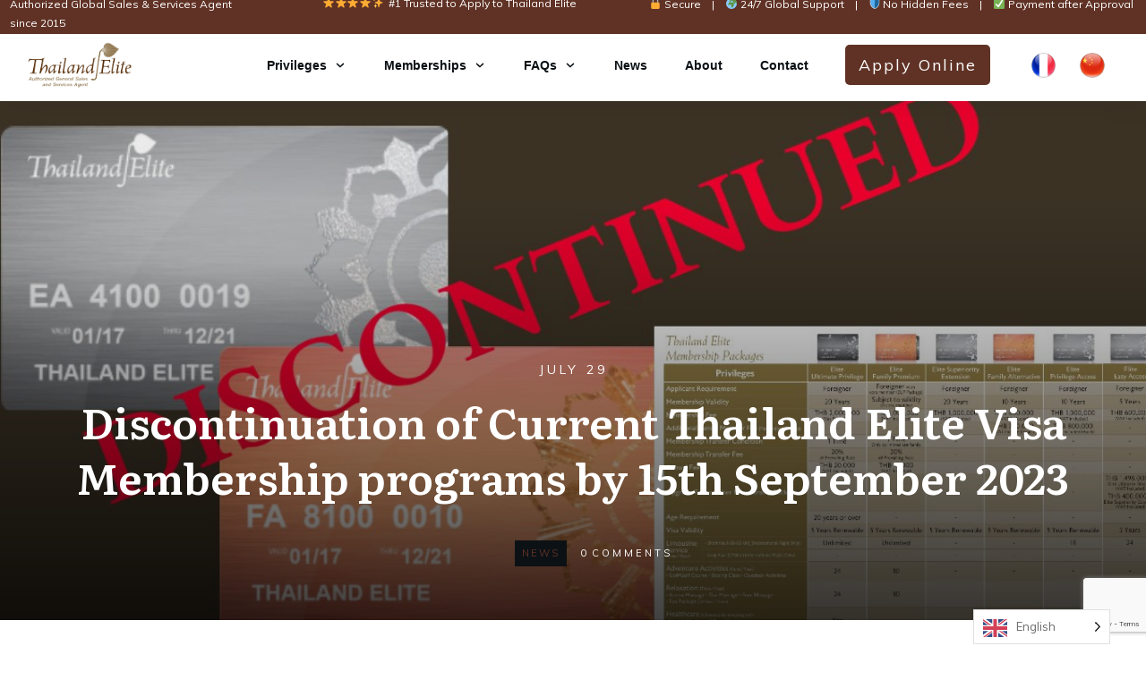

--- FILE ---
content_type: text/html; charset=UTF-8
request_url: https://thailand-elite.com/discontinuation-of-current-thailand-elite-visa-membership-programs-by-15th-september-2023/
body_size: 29920
content:
<!doctype html><html lang="en-US" ><head><link rel="profile" href="https://gmpg.org/xfn/11"><meta charset="UTF-8"><link rel="preconnect" href="https://fonts.gstatic.com/" crossorigin /><meta name="viewport" content="width=device-width, initial-scale=1"><meta name='robots' content='index, follow, max-image-preview:large, max-snippet:-1, max-video-preview:-1' /><style>img:is([sizes="auto" i], [sizes^="auto," i]) { contain-intrinsic-size: 3000px 1500px }</style><title>Discontinuation of Current Thailand Elite Visa Membership programs by 15th September 2023</title><meta name="description" content="Attention all Thailand Elite Visa members! Exciting changes are coming your way. Starting October 1, 2023, new membership packages will be launched, but this also means the discontinuation of current programs. Existing members will still enjoy their privileges until the end of their membership period. If you&#039;re considering joining under the current packages, submit your application before September 14th. Act fast and apply today! #ThailandEliteVisa #MembershipChanges" /><link rel="canonical" href="https://thailand-elite.com/discontinuation-of-current-thailand-elite-visa-membership-programs-by-15th-september-2023/" /><meta property="og:locale" content="en_US" /><meta property="og:type" content="article" /><meta property="og:title" content="Discontinuation of Current Thailand Elite Visa Membership programs by 15th September 2023" /><meta property="og:description" content="Attention all Thailand Elite Visa members! Exciting changes are coming your way. Starting October 1, 2023, new membership packages will be launched, but this also means the discontinuation of current programs. Existing members will still enjoy their privileges until the end of their membership period. If you&#039;re considering joining under the current packages, submit your application before September 14th. Act fast and apply today! #ThailandEliteVisa #MembershipChanges" /><meta property="og:url" content="https://thailand-elite.com/discontinuation-of-current-thailand-elite-visa-membership-programs-by-15th-september-2023/" /><meta property="og:site_name" content="Thailand Elite" /><meta property="article:publisher" content="https://www.facebook.com/thailandeliteagent" /><meta property="article:published_time" content="2023-07-29T08:35:50+00:00" /><meta property="article:modified_time" content="2023-07-29T08:37:38+00:00" /><meta property="og:image" content="https://thailand-elite.com/wp-content/uploads/2023/07/program6discountinued_38c65d58eb9057db59765b1ec0606a54_2000.jpg" /><meta property="og:image:width" content="1200" /><meta property="og:image:height" content="628" /><meta property="og:image:type" content="image/jpeg" /><meta name="twitter:card" content="summary_large_image" /><meta name="twitter:label1" content="Est. reading time" /><meta name="twitter:data1" content="2 minutes" /><link rel='dns-prefetch' href='//www.google.com' /><link rel='dns-prefetch' href='//accounts.google.com' /><link rel='dns-prefetch' href='//apis.google.com' /><link rel='dns-prefetch' href='//www.googletagmanager.com' /><link rel="alternate" type="application/rss+xml" title="Thailand Elite &raquo; Feed" href="https://thailand-elite.com/feed/" /><link rel="alternate" type="application/rss+xml" title="Thailand Elite &raquo; Comments Feed" href="https://thailand-elite.com/comments/feed/" /> <script data-optimized="1" type="text/javascript">window._wpemojiSettings={"baseUrl":"https:\/\/s.w.org\/images\/core\/emoji\/16.0.1\/72x72\/","ext":".png","svgUrl":"https:\/\/s.w.org\/images\/core\/emoji\/16.0.1\/svg\/","svgExt":".svg","source":{"concatemoji":"https:\/\/thailand-elite.com\/wp-includes\/js\/wp-emoji-release.min.js?ver=6.8.3"}};
/*! This file is auto-generated */
!function(s,n){var o,i,e;function c(e){try{var t={supportTests:e,timestamp:(new Date).valueOf()};sessionStorage.setItem(o,JSON.stringify(t))}catch(e){}}function p(e,t,n){e.clearRect(0,0,e.canvas.width,e.canvas.height),e.fillText(t,0,0);var t=new Uint32Array(e.getImageData(0,0,e.canvas.width,e.canvas.height).data),a=(e.clearRect(0,0,e.canvas.width,e.canvas.height),e.fillText(n,0,0),new Uint32Array(e.getImageData(0,0,e.canvas.width,e.canvas.height).data));return t.every(function(e,t){return e===a[t]})}function u(e,t){e.clearRect(0,0,e.canvas.width,e.canvas.height),e.fillText(t,0,0);for(var n=e.getImageData(16,16,1,1),a=0;a<n.data.length;a++)if(0!==n.data[a])return!1;return!0}function f(e,t,n,a){switch(t){case"flag":return n(e,"\ud83c\udff3\ufe0f\u200d\u26a7\ufe0f","\ud83c\udff3\ufe0f\u200b\u26a7\ufe0f")?!1:!n(e,"\ud83c\udde8\ud83c\uddf6","\ud83c\udde8\u200b\ud83c\uddf6")&&!n(e,"\ud83c\udff4\udb40\udc67\udb40\udc62\udb40\udc65\udb40\udc6e\udb40\udc67\udb40\udc7f","\ud83c\udff4\u200b\udb40\udc67\u200b\udb40\udc62\u200b\udb40\udc65\u200b\udb40\udc6e\u200b\udb40\udc67\u200b\udb40\udc7f");case"emoji":return!a(e,"\ud83e\udedf")}return!1}function g(e,t,n,a){var r="undefined"!=typeof WorkerGlobalScope&&self instanceof WorkerGlobalScope?new OffscreenCanvas(300,150):s.createElement("canvas"),o=r.getContext("2d",{willReadFrequently:!0}),i=(o.textBaseline="top",o.font="600 32px Arial",{});return e.forEach(function(e){i[e]=t(o,e,n,a)}),i}function t(e){var t=s.createElement("script");t.src=e,t.defer=!0,s.head.appendChild(t)}"undefined"!=typeof Promise&&(o="wpEmojiSettingsSupports",i=["flag","emoji"],n.supports={everything:!0,everythingExceptFlag:!0},e=new Promise(function(e){s.addEventListener("DOMContentLoaded",e,{once:!0})}),new Promise(function(t){var n=function(){try{var e=JSON.parse(sessionStorage.getItem(o));if("object"==typeof e&&"number"==typeof e.timestamp&&(new Date).valueOf()<e.timestamp+604800&&"object"==typeof e.supportTests)return e.supportTests}catch(e){}return null}();if(!n){if("undefined"!=typeof Worker&&"undefined"!=typeof OffscreenCanvas&&"undefined"!=typeof URL&&URL.createObjectURL&&"undefined"!=typeof Blob)try{var e="postMessage("+g.toString()+"("+[JSON.stringify(i),f.toString(),p.toString(),u.toString()].join(",")+"));",a=new Blob([e],{type:"text/javascript"}),r=new Worker(URL.createObjectURL(a),{name:"wpTestEmojiSupports"});return void(r.onmessage=function(e){c(n=e.data),r.terminate(),t(n)})}catch(e){}c(n=g(i,f,p,u))}t(n)}).then(function(e){for(var t in e)n.supports[t]=e[t],n.supports.everything=n.supports.everything&&n.supports[t],"flag"!==t&&(n.supports.everythingExceptFlag=n.supports.everythingExceptFlag&&n.supports[t]);n.supports.everythingExceptFlag=n.supports.everythingExceptFlag&&!n.supports.flag,n.DOMReady=!1,n.readyCallback=function(){n.DOMReady=!0}}).then(function(){return e}).then(function(){var e;n.supports.everything||(n.readyCallback(),(e=n.source||{}).concatemoji?t(e.concatemoji):e.wpemoji&&e.twemoji&&(t(e.twemoji),t(e.wpemoji)))}))}((window,document),window._wpemojiSettings)</script> <script>WebFontConfig={google:{families:["Literata:400,400i,600,600i,700,700i,500,500i:latin","Muli:400,400i,800,800i,700,700i,500,500i,300,300i,600,600i,200,900,900i,200i:latin","Source Sans Pro:400,600:latin"]}};if ( typeof WebFont === "object" && typeof WebFont.load === "function" ) { WebFont.load( WebFontConfig ); }</script><script data-optimized="1" src="https://thailand-elite.com/wp-content/plugins/litespeed-cache/assets/js/webfontloader.min.js"></script><link data-optimized="2" rel="stylesheet" href="https://thailand-elite.com/wp-content/litespeed/css/b851823dfcd09fc81560371c06397024.css?ver=b6d1a" /><style id='wp-emoji-styles-inline-css' type='text/css'>img.wp-smiley, img.emoji {
		display: inline !important;
		border: none !important;
		box-shadow: none !important;
		height: 1em !important;
		width: 1em !important;
		margin: 0 0.07em !important;
		vertical-align: -0.1em !important;
		background: none !important;
		padding: 0 !important;
	}</style><style id='classic-theme-styles-inline-css' type='text/css'>/*! This file is auto-generated */
.wp-block-button__link{color:#fff;background-color:#32373c;border-radius:9999px;box-shadow:none;text-decoration:none;padding:calc(.667em + 2px) calc(1.333em + 2px);font-size:1.125em}.wp-block-file__button{background:#32373c;color:#fff;text-decoration:none}</style><style id='global-styles-inline-css' type='text/css'>:root{--wp--preset--aspect-ratio--square: 1;--wp--preset--aspect-ratio--4-3: 4/3;--wp--preset--aspect-ratio--3-4: 3/4;--wp--preset--aspect-ratio--3-2: 3/2;--wp--preset--aspect-ratio--2-3: 2/3;--wp--preset--aspect-ratio--16-9: 16/9;--wp--preset--aspect-ratio--9-16: 9/16;--wp--preset--color--black: #000000;--wp--preset--color--cyan-bluish-gray: #abb8c3;--wp--preset--color--white: #ffffff;--wp--preset--color--pale-pink: #f78da7;--wp--preset--color--vivid-red: #cf2e2e;--wp--preset--color--luminous-vivid-orange: #ff6900;--wp--preset--color--luminous-vivid-amber: #fcb900;--wp--preset--color--light-green-cyan: #7bdcb5;--wp--preset--color--vivid-green-cyan: #00d084;--wp--preset--color--pale-cyan-blue: #8ed1fc;--wp--preset--color--vivid-cyan-blue: #0693e3;--wp--preset--color--vivid-purple: #9b51e0;--wp--preset--gradient--vivid-cyan-blue-to-vivid-purple: linear-gradient(135deg,rgba(6,147,227,1) 0%,rgb(155,81,224) 100%);--wp--preset--gradient--light-green-cyan-to-vivid-green-cyan: linear-gradient(135deg,rgb(122,220,180) 0%,rgb(0,208,130) 100%);--wp--preset--gradient--luminous-vivid-amber-to-luminous-vivid-orange: linear-gradient(135deg,rgba(252,185,0,1) 0%,rgba(255,105,0,1) 100%);--wp--preset--gradient--luminous-vivid-orange-to-vivid-red: linear-gradient(135deg,rgba(255,105,0,1) 0%,rgb(207,46,46) 100%);--wp--preset--gradient--very-light-gray-to-cyan-bluish-gray: linear-gradient(135deg,rgb(238,238,238) 0%,rgb(169,184,195) 100%);--wp--preset--gradient--cool-to-warm-spectrum: linear-gradient(135deg,rgb(74,234,220) 0%,rgb(151,120,209) 20%,rgb(207,42,186) 40%,rgb(238,44,130) 60%,rgb(251,105,98) 80%,rgb(254,248,76) 100%);--wp--preset--gradient--blush-light-purple: linear-gradient(135deg,rgb(255,206,236) 0%,rgb(152,150,240) 100%);--wp--preset--gradient--blush-bordeaux: linear-gradient(135deg,rgb(254,205,165) 0%,rgb(254,45,45) 50%,rgb(107,0,62) 100%);--wp--preset--gradient--luminous-dusk: linear-gradient(135deg,rgb(255,203,112) 0%,rgb(199,81,192) 50%,rgb(65,88,208) 100%);--wp--preset--gradient--pale-ocean: linear-gradient(135deg,rgb(255,245,203) 0%,rgb(182,227,212) 50%,rgb(51,167,181) 100%);--wp--preset--gradient--electric-grass: linear-gradient(135deg,rgb(202,248,128) 0%,rgb(113,206,126) 100%);--wp--preset--gradient--midnight: linear-gradient(135deg,rgb(2,3,129) 0%,rgb(40,116,252) 100%);--wp--preset--font-size--small: 13px;--wp--preset--font-size--medium: 20px;--wp--preset--font-size--large: 36px;--wp--preset--font-size--x-large: 42px;--wp--preset--spacing--20: 0.44rem;--wp--preset--spacing--30: 0.67rem;--wp--preset--spacing--40: 1rem;--wp--preset--spacing--50: 1.5rem;--wp--preset--spacing--60: 2.25rem;--wp--preset--spacing--70: 3.38rem;--wp--preset--spacing--80: 5.06rem;--wp--preset--shadow--natural: 6px 6px 9px rgba(0, 0, 0, 0.2);--wp--preset--shadow--deep: 12px 12px 50px rgba(0, 0, 0, 0.4);--wp--preset--shadow--sharp: 6px 6px 0px rgba(0, 0, 0, 0.2);--wp--preset--shadow--outlined: 6px 6px 0px -3px rgba(255, 255, 255, 1), 6px 6px rgba(0, 0, 0, 1);--wp--preset--shadow--crisp: 6px 6px 0px rgba(0, 0, 0, 1);}:where(.is-layout-flex){gap: 0.5em;}:where(.is-layout-grid){gap: 0.5em;}body .is-layout-flex{display: flex;}.is-layout-flex{flex-wrap: wrap;align-items: center;}.is-layout-flex > :is(*, div){margin: 0;}body .is-layout-grid{display: grid;}.is-layout-grid > :is(*, div){margin: 0;}:where(.wp-block-columns.is-layout-flex){gap: 2em;}:where(.wp-block-columns.is-layout-grid){gap: 2em;}:where(.wp-block-post-template.is-layout-flex){gap: 1.25em;}:where(.wp-block-post-template.is-layout-grid){gap: 1.25em;}.has-black-color{color: var(--wp--preset--color--black) !important;}.has-cyan-bluish-gray-color{color: var(--wp--preset--color--cyan-bluish-gray) !important;}.has-white-color{color: var(--wp--preset--color--white) !important;}.has-pale-pink-color{color: var(--wp--preset--color--pale-pink) !important;}.has-vivid-red-color{color: var(--wp--preset--color--vivid-red) !important;}.has-luminous-vivid-orange-color{color: var(--wp--preset--color--luminous-vivid-orange) !important;}.has-luminous-vivid-amber-color{color: var(--wp--preset--color--luminous-vivid-amber) !important;}.has-light-green-cyan-color{color: var(--wp--preset--color--light-green-cyan) !important;}.has-vivid-green-cyan-color{color: var(--wp--preset--color--vivid-green-cyan) !important;}.has-pale-cyan-blue-color{color: var(--wp--preset--color--pale-cyan-blue) !important;}.has-vivid-cyan-blue-color{color: var(--wp--preset--color--vivid-cyan-blue) !important;}.has-vivid-purple-color{color: var(--wp--preset--color--vivid-purple) !important;}.has-black-background-color{background-color: var(--wp--preset--color--black) !important;}.has-cyan-bluish-gray-background-color{background-color: var(--wp--preset--color--cyan-bluish-gray) !important;}.has-white-background-color{background-color: var(--wp--preset--color--white) !important;}.has-pale-pink-background-color{background-color: var(--wp--preset--color--pale-pink) !important;}.has-vivid-red-background-color{background-color: var(--wp--preset--color--vivid-red) !important;}.has-luminous-vivid-orange-background-color{background-color: var(--wp--preset--color--luminous-vivid-orange) !important;}.has-luminous-vivid-amber-background-color{background-color: var(--wp--preset--color--luminous-vivid-amber) !important;}.has-light-green-cyan-background-color{background-color: var(--wp--preset--color--light-green-cyan) !important;}.has-vivid-green-cyan-background-color{background-color: var(--wp--preset--color--vivid-green-cyan) !important;}.has-pale-cyan-blue-background-color{background-color: var(--wp--preset--color--pale-cyan-blue) !important;}.has-vivid-cyan-blue-background-color{background-color: var(--wp--preset--color--vivid-cyan-blue) !important;}.has-vivid-purple-background-color{background-color: var(--wp--preset--color--vivid-purple) !important;}.has-black-border-color{border-color: var(--wp--preset--color--black) !important;}.has-cyan-bluish-gray-border-color{border-color: var(--wp--preset--color--cyan-bluish-gray) !important;}.has-white-border-color{border-color: var(--wp--preset--color--white) !important;}.has-pale-pink-border-color{border-color: var(--wp--preset--color--pale-pink) !important;}.has-vivid-red-border-color{border-color: var(--wp--preset--color--vivid-red) !important;}.has-luminous-vivid-orange-border-color{border-color: var(--wp--preset--color--luminous-vivid-orange) !important;}.has-luminous-vivid-amber-border-color{border-color: var(--wp--preset--color--luminous-vivid-amber) !important;}.has-light-green-cyan-border-color{border-color: var(--wp--preset--color--light-green-cyan) !important;}.has-vivid-green-cyan-border-color{border-color: var(--wp--preset--color--vivid-green-cyan) !important;}.has-pale-cyan-blue-border-color{border-color: var(--wp--preset--color--pale-cyan-blue) !important;}.has-vivid-cyan-blue-border-color{border-color: var(--wp--preset--color--vivid-cyan-blue) !important;}.has-vivid-purple-border-color{border-color: var(--wp--preset--color--vivid-purple) !important;}.has-vivid-cyan-blue-to-vivid-purple-gradient-background{background: var(--wp--preset--gradient--vivid-cyan-blue-to-vivid-purple) !important;}.has-light-green-cyan-to-vivid-green-cyan-gradient-background{background: var(--wp--preset--gradient--light-green-cyan-to-vivid-green-cyan) !important;}.has-luminous-vivid-amber-to-luminous-vivid-orange-gradient-background{background: var(--wp--preset--gradient--luminous-vivid-amber-to-luminous-vivid-orange) !important;}.has-luminous-vivid-orange-to-vivid-red-gradient-background{background: var(--wp--preset--gradient--luminous-vivid-orange-to-vivid-red) !important;}.has-very-light-gray-to-cyan-bluish-gray-gradient-background{background: var(--wp--preset--gradient--very-light-gray-to-cyan-bluish-gray) !important;}.has-cool-to-warm-spectrum-gradient-background{background: var(--wp--preset--gradient--cool-to-warm-spectrum) !important;}.has-blush-light-purple-gradient-background{background: var(--wp--preset--gradient--blush-light-purple) !important;}.has-blush-bordeaux-gradient-background{background: var(--wp--preset--gradient--blush-bordeaux) !important;}.has-luminous-dusk-gradient-background{background: var(--wp--preset--gradient--luminous-dusk) !important;}.has-pale-ocean-gradient-background{background: var(--wp--preset--gradient--pale-ocean) !important;}.has-electric-grass-gradient-background{background: var(--wp--preset--gradient--electric-grass) !important;}.has-midnight-gradient-background{background: var(--wp--preset--gradient--midnight) !important;}.has-small-font-size{font-size: var(--wp--preset--font-size--small) !important;}.has-medium-font-size{font-size: var(--wp--preset--font-size--medium) !important;}.has-large-font-size{font-size: var(--wp--preset--font-size--large) !important;}.has-x-large-font-size{font-size: var(--wp--preset--font-size--x-large) !important;}
:where(.wp-block-post-template.is-layout-flex){gap: 1.25em;}:where(.wp-block-post-template.is-layout-grid){gap: 1.25em;}
:where(.wp-block-columns.is-layout-flex){gap: 2em;}:where(.wp-block-columns.is-layout-grid){gap: 2em;}
:root :where(.wp-block-pullquote){font-size: 1.5em;line-height: 1.6;}</style> <script type="text/javascript" src="https://thailand-elite.com/wp-includes/js/jquery/jquery.min.js?ver=3.7.1" id="jquery-core-js"></script> <script data-optimized="1" type="text/javascript" src="https://thailand-elite.com/wp-content/litespeed/js/92a99710c42406e27574b1cb19d7806c.js?ver=16ed2" id="jquery-migrate-js"></script> <script data-optimized="1" type="text/javascript" src="https://thailand-elite.com/wp-content/litespeed/js/caed28d77e548975a7758c214a73bb17.js?ver=7a27f" id="jquery-ui-core-js"></script> <script data-optimized="1" type="text/javascript" src="https://thailand-elite.com/wp-content/litespeed/js/e7360b24edc64c41fd0812746d03d58f.js?ver=4dfa5" id="jquery-ui-menu-js"></script> <script data-optimized="1" type="text/javascript" src="https://thailand-elite.com/wp-content/litespeed/js/551a57f7beb85c671a28341933a57918.js?ver=e368b" id="wp-dom-ready-js"></script> <script data-optimized="1" type="text/javascript" src="https://thailand-elite.com/wp-content/litespeed/js/86eeceb23ad168e282ae21dc319104ad.js?ver=bb61b" id="wp-hooks-js"></script> <script data-optimized="1" type="text/javascript" src="https://thailand-elite.com/wp-content/litespeed/js/849f3c1444131632ac349114570200ac.js?ver=9f357" id="wp-i18n-js"></script> <script data-optimized="1" type="text/javascript" id="wp-i18n-js-after">wp.i18n.setLocaleData({'text direction\u0004ltr':['ltr']})</script> <script data-optimized="1" type="text/javascript" src="https://thailand-elite.com/wp-content/litespeed/js/69ec167c813ea14c2421a859688d81c8.js?ver=82725" id="wp-a11y-js"></script> <script data-optimized="1" type="text/javascript" src="https://thailand-elite.com/wp-content/litespeed/js/249a83bd5228d0122375a844f8f6bde0.js?ver=5d095" id="jquery-ui-autocomplete-js"></script> <script data-optimized="1" type="text/javascript" src="https://thailand-elite.com/wp-content/litespeed/js/535d7e4e49db157d3406c10ebd81aab4.js?ver=68c77" id="imagesloaded-js"></script> <script data-optimized="1" type="text/javascript" src="https://thailand-elite.com/wp-content/litespeed/js/59eafa7437e4f51f6f4bd7d576fec5b4.js?ver=b2ab6" id="masonry-js"></script> <script data-optimized="1" type="text/javascript" src="https://thailand-elite.com/wp-content/litespeed/js/d422dd7b94dd8160de8abd5387552821.js?ver=c0ae9" id="jquery-masonry-js"></script> <script data-optimized="1" type="text/javascript" id="tve_frontend-js-extra">var tve_frontend_options={"ajaxurl":"https:\/\/thailand-elite.com\/wp-admin\/admin-ajax.php","is_editor_page":"","page_events":"","is_single":"1","social_fb_app_id":"","dash_url":"https:\/\/thailand-elite.com\/wp-content\/themes\/thrive-theme\/thrive-dashboard","queried_object":{"ID":1693,"post_author":"0"},"query_vars":{"page":"","name":"discontinuation-of-current-thailand-elite-visa-membership-programs-by-15th-september-2023"},"$_POST":[],"translations":{"Copy":"Copy","empty_username":"ERROR: The username field is empty.","empty_password":"ERROR: The password field is empty.","empty_login":"ERROR: Enter a username or email address.","min_chars":"At least %s characters are needed","no_headings":"No headings found","registration_err":{"required_field":"<strong>Error<\/strong>: This field is required","required_email":"<strong>Error<\/strong>: Please type your email address","invalid_email":"<strong>Error<\/strong>: The email address isn&#8217;t correct","passwordmismatch":"<strong>Error<\/strong>: Password mismatch"}},"routes":{"posts":"https:\/\/thailand-elite.com\/wp-json\/tcb\/v1\/posts","video_reporting":"https:\/\/thailand-elite.com\/wp-json\/tcb\/v1\/video-reporting"},"nonce":"8f65452bcc","allow_video_src":"","google_client_id":null,"google_api_key":null,"facebook_app_id":null,"lead_generation_custom_tag_apis":["activecampaign","aweber","convertkit","drip","klicktipp","mailchimp","sendlane","zapier"],"post_request_data":[],"user_profile_nonce":"72a4fe36a6","ip":"18.190.155.153","current_user":[],"post_id":"1693","post_title":"Discontinuation of Current Thailand Elite Visa Membership programs by 15th September 2023","post_type":"post","post_url":"https:\/\/thailand-elite.com\/discontinuation-of-current-thailand-elite-visa-membership-programs-by-15th-september-2023\/","is_lp":"","conditional_display":{"is_tooltip_dismissed":!1}}</script> <script data-optimized="1" type="text/javascript" src="https://thailand-elite.com/wp-content/litespeed/js/7036185570d9cd873d60ce76ac5adc54.js?ver=48ecb" id="tve_frontend-js"></script> <script data-optimized="1" type="text/javascript" src="https://thailand-elite.com/wp-content/litespeed/js/232a737d7584196006497f0c1d88d657.js?ver=16c29" id="wp-weglot-js-js"></script> <script type="text/javascript" src="https://www.google.com/recaptcha/api.js?render=6LfvxzYnAAAAAMCGQCo2pnmAy2zF1N0VgrG-tgjE&amp;ver=10.7.3" id="tve-dash-recaptcha-js"></script> <script data-optimized="1" type="text/javascript" src="https://thailand-elite.com/wp-content/litespeed/js/52152a7e8d824a0f98a30cf4c709d33c.js?ver=476e9" id="moxiejs-js"></script> <script data-optimized="1" type="text/javascript" id="theme-frontend-js-extra">var thrive_front_localize={"comments_form":{"error_defaults":{"email":"Email address invalid","url":"Website address invalid","required":"Required field missing"}},"routes":{"posts":"https:\/\/thailand-elite.com\/wp-json\/tcb\/v1\/posts","frontend":"https:\/\/thailand-elite.com\/wp-json\/ttb\/v1\/frontend"},"tar_post_url":"?tve=true&action=architect&from_theme=1","is_editor":"","ID":"52","template_url":"?tve=true&action=architect&from_tar=1693","pagination_url":{"template":"https:\/\/thailand-elite.com\/discontinuation-of-current-thailand-elite-visa-membership-programs-by-15th-september-2023\/page\/[thrive_page_number]\/","base":"https:\/\/thailand-elite.com\/discontinuation-of-current-thailand-elite-visa-membership-programs-by-15th-september-2023\/"},"sidebar_visibility":[],"is_singular":"1","is_user_logged_in":""}</script> <script data-optimized="1" type="text/javascript" src="https://thailand-elite.com/wp-content/litespeed/js/a4624869c965a84ffba5d1a4e6ada075.js?ver=763b4" id="theme-frontend-js"></script> 
 <script type="text/javascript" src="https://www.googletagmanager.com/gtag/js?id=G-1ZJTHEKNL4" id="google_gtagjs-js" async></script> <script type="text/javascript" id="google_gtagjs-js-after">/*  */
window.dataLayer = window.dataLayer || [];function gtag(){dataLayer.push(arguments);}
gtag("set","linker",{"domains":["thailand-elite.com"]});
gtag("js", new Date());
gtag("set", "developer_id.dZTNiMT", true);
gtag("config", "G-1ZJTHEKNL4");
/*  */</script> <link rel="https://api.w.org/" href="https://thailand-elite.com/wp-json/" /><link rel="alternate" title="JSON" type="application/json" href="https://thailand-elite.com/wp-json/wp/v2/posts/1693" /><link rel="EditURI" type="application/rsd+xml" title="RSD" href="https://thailand-elite.com/xmlrpc.php?rsd" /><meta name="generator" content="WordPress 6.8.3" /><link rel='shortlink' href='https://thailand-elite.com/?p=1693' /><link rel="alternate" title="oEmbed (JSON)" type="application/json+oembed" href="https://thailand-elite.com/wp-json/oembed/1.0/embed?url=https%3A%2F%2Fthailand-elite.com%2Fdiscontinuation-of-current-thailand-elite-visa-membership-programs-by-15th-september-2023%2F" /><link rel="alternate" title="oEmbed (XML)" type="text/xml+oembed" href="https://thailand-elite.com/wp-json/oembed/1.0/embed?url=https%3A%2F%2Fthailand-elite.com%2Fdiscontinuation-of-current-thailand-elite-visa-membership-programs-by-15th-september-2023%2F&#038;format=xml" /><meta name="generator" content="Site Kit by Google 1.159.0" /><meta property="fb:pages" content="" /><style type="text/css" id="tve_global_variables">:root{--tcb-background-author-image:url(https://secure.gravatar.com/avatar/?s=256&d=mm&r=g);--tcb-background-user-image:url();--tcb-background-featured-image-thumbnail:url(https://thailand-elite.com/wp-content/uploads/2023/07/program6discountinued_d8f22b723ae0488703065f471c299aa6_2000.jpg);--tcb-skin-color-0:hsla(var(--tcb-theme-main-master-h,210), var(--tcb-theme-main-master-s,77%), var(--tcb-theme-main-master-l,54%), var(--tcb-theme-main-master-a,1));--tcb-skin-color-0-h:var(--tcb-theme-main-master-h,210);--tcb-skin-color-0-s:var(--tcb-theme-main-master-s,77%);--tcb-skin-color-0-l:var(--tcb-theme-main-master-l,54%);--tcb-skin-color-0-a:var(--tcb-theme-main-master-a,1);--tcb-skin-color-1:hsla(calc(var(--tcb-theme-main-master-h,210) - 0 ), 79%, 54%, 0.5);--tcb-skin-color-1-h:calc(var(--tcb-theme-main-master-h,210) - 0 );--tcb-skin-color-1-s:79%;--tcb-skin-color-1-l:54%;--tcb-skin-color-1-a:0.5;--tcb-skin-color-3:hsla(calc(var(--tcb-theme-main-master-h,210) + 30 ), 85%, 13%, 1);--tcb-skin-color-3-h:calc(var(--tcb-theme-main-master-h,210) + 30 );--tcb-skin-color-3-s:85%;--tcb-skin-color-3-l:13%;--tcb-skin-color-3-a:1;--tcb-skin-color-8:hsla(calc(var(--tcb-theme-main-master-h,210) - 0 ), 79%, 54%, 0.18);--tcb-skin-color-8-h:calc(var(--tcb-theme-main-master-h,210) - 0 );--tcb-skin-color-8-s:79%;--tcb-skin-color-8-l:54%;--tcb-skin-color-8-a:0.18;--tcb-skin-color-9:hsla(calc(var(--tcb-theme-main-master-h,210) - 3 ), 56%, 96%, 1);--tcb-skin-color-9-h:calc(var(--tcb-theme-main-master-h,210) - 3 );--tcb-skin-color-9-s:56%;--tcb-skin-color-9-l:96%;--tcb-skin-color-9-a:1;--tcb-skin-color-10:hsla(calc(var(--tcb-theme-main-master-h,210) - 21 ), 100%, 81%, 1);--tcb-skin-color-10-h:calc(var(--tcb-theme-main-master-h,210) - 21 );--tcb-skin-color-10-s:100%;--tcb-skin-color-10-l:81%;--tcb-skin-color-10-a:1;--tcb-skin-color-13:hsla(calc(var(--tcb-theme-main-master-h,210) - 0 ), 79%, 36%, 0.5);--tcb-skin-color-13-h:calc(var(--tcb-theme-main-master-h,210) - 0 );--tcb-skin-color-13-s:79%;--tcb-skin-color-13-l:36%;--tcb-skin-color-13-a:0.5;--tcb-skin-color-16:hsla(calc(var(--tcb-theme-main-master-h,210) - 0 ), 3%, 36%, 1);--tcb-skin-color-16-h:calc(var(--tcb-theme-main-master-h,210) - 0 );--tcb-skin-color-16-s:3%;--tcb-skin-color-16-l:36%;--tcb-skin-color-16-a:1;--tcb-skin-color-18:hsla(calc(var(--tcb-theme-main-master-h,210) - 0 ), calc(var(--tcb-theme-main-master-s,77%) + 2% ), calc(var(--tcb-theme-main-master-l,54%) - 0% ), 0.8);--tcb-skin-color-18-h:calc(var(--tcb-theme-main-master-h,210) - 0 );--tcb-skin-color-18-s:calc(var(--tcb-theme-main-master-s,77%) + 2% );--tcb-skin-color-18-l:calc(var(--tcb-theme-main-master-l,54%) - 0% );--tcb-skin-color-18-a:0.8;--tcb-skin-color-19:hsla(calc(var(--tcb-theme-main-master-h,210) - 3 ), 56%, 96%, 0.85);--tcb-skin-color-19-h:calc(var(--tcb-theme-main-master-h,210) - 3 );--tcb-skin-color-19-s:56%;--tcb-skin-color-19-l:96%;--tcb-skin-color-19-a:0.85;--tcb-skin-color-20:hsla(calc(var(--tcb-theme-main-master-h,210) - 3 ), 56%, 96%, 0.9);--tcb-skin-color-20-h:calc(var(--tcb-theme-main-master-h,210) - 3 );--tcb-skin-color-20-s:56%;--tcb-skin-color-20-l:96%;--tcb-skin-color-20-a:0.9;--tcb-skin-color-21:hsla(calc(var(--tcb-theme-main-master-h,210) - 210 ), calc(var(--tcb-theme-main-master-s,77%) - 77% ), calc(var(--tcb-theme-main-master-l,54%) + 46% ), 1);--tcb-skin-color-21-h:calc(var(--tcb-theme-main-master-h,210) - 210 );--tcb-skin-color-21-s:calc(var(--tcb-theme-main-master-s,77%) - 77% );--tcb-skin-color-21-l:calc(var(--tcb-theme-main-master-l,54%) + 46% );--tcb-skin-color-21-a:1;--tcb-skin-color-2:rgb(248, 248, 248);--tcb-skin-color-2-h:0;--tcb-skin-color-2-s:0%;--tcb-skin-color-2-l:97%;--tcb-skin-color-2-a:1;--tcb-skin-color-4:rgb(12, 17, 21);--tcb-skin-color-4-h:206;--tcb-skin-color-4-s:27%;--tcb-skin-color-4-l:6%;--tcb-skin-color-4-a:1;--tcb-skin-color-5:rgb(106, 107, 108);--tcb-skin-color-5-h:210;--tcb-skin-color-5-s:0%;--tcb-skin-color-5-l:41%;--tcb-skin-color-5-a:1;--tcb-skin-color-14:rgb(230, 230, 230);--tcb-skin-color-14-h:0;--tcb-skin-color-14-s:0%;--tcb-skin-color-14-l:90%;--tcb-skin-color-14-a:1;--tcb-skin-color-22:rgb(255, 255, 255);--tcb-skin-color-22-h:0;--tcb-skin-color-22-s:0%;--tcb-skin-color-22-l:100%;--tcb-skin-color-22-a:1;--tcb-main-master-h:13;--tcb-main-master-s:44%;--tcb-main-master-l:26%;--tcb-main-master-a:1;--tcb-theme-main-master-h:13;--tcb-theme-main-master-s:44%;--tcb-theme-main-master-l:26%;--tcb-theme-main-master-a:1;}</style><link rel="alternate" href="https://thailand-elite.com/discontinuation-of-current-thailand-elite-visa-membership-programs-by-15th-september-2023/" hreflang="en"/><link rel="alternate" href="https://thailand-elite.com/zh/discontinuation-of-current-thailand-elite-visa-membership-programs-by-15th-september-2023/" hreflang="zh"/><link rel="alternate" href="https://thailand-elite.com/de/discontinuation-of-current-thailand-elite-visa-membership-programs-by-15th-september-2023/" hreflang="de"/><link rel="alternate" href="https://thailand-elite.com/ja/discontinuation-of-current-thailand-elite-visa-membership-programs-by-15th-september-2023/" hreflang="ja"/> <script type="application/json" id="weglot-data">{"website":"https:\/\/thailand-elite.com","uid":"79c4084aa3","project_slug":"thailand-elite-com","language_from":"en","language_from_custom_flag":null,"language_from_custom_name":null,"excluded_paths":[{"type":"CONTAIN","value":"\/2022","language_button_displayed":true,"exclusion_behavior":"REDIRECT","excluded_languages":[],"regex":"\/2022"},{"type":"CONTAIN","value":"\/2021","language_button_displayed":false,"exclusion_behavior":"REDIRECT","excluded_languages":[],"regex":"\/2021"}],"excluded_blocks":[],"custom_settings":{"button_style":{"is_dropdown":true,"with_flags":true,"flag_type":"rectangle_mat","with_name":true,"full_name":true,"custom_css":""},"translate_email":false,"translate_search":false,"translate_amp":false,"switchers":[{"templates":{"name":"default","hash":"095ffb8d22f66be52959023fa4eeb71a05f20f73"},"location":[],"style":{"with_flags":true,"flag_type":"rectangle_mat","with_name":true,"full_name":true,"is_dropdown":true}}]},"pending_translation_enabled":false,"curl_ssl_check_enabled":true,"custom_css":null,"languages":[{"language_to":"zh","custom_code":null,"custom_name":null,"custom_local_name":null,"provider":null,"enabled":true,"automatic_translation_enabled":true,"deleted_at":null,"connect_host_destination":null,"custom_flag":null},{"language_to":"de","custom_code":null,"custom_name":null,"custom_local_name":null,"provider":null,"enabled":true,"automatic_translation_enabled":true,"deleted_at":null,"connect_host_destination":null,"custom_flag":null},{"language_to":"ja","custom_code":null,"custom_name":null,"custom_local_name":null,"provider":null,"enabled":true,"automatic_translation_enabled":true,"deleted_at":null,"connect_host_destination":null,"custom_flag":null}],"organization_slug":"w-1a07758868","api_domain":"cdn-api-weglot.com","product":"1.0","current_language":"en","switcher_links":{"en":"https:\/\/thailand-elite.com\/discontinuation-of-current-thailand-elite-visa-membership-programs-by-15th-september-2023\/?wg-choose-original=true","zh":"https:\/\/thailand-elite.com\/zh\/discontinuation-of-current-thailand-elite-visa-membership-programs-by-15th-september-2023\/?wg-choose-original=false","de":"https:\/\/thailand-elite.com\/de\/discontinuation-of-current-thailand-elite-visa-membership-programs-by-15th-september-2023\/?wg-choose-original=false","ja":"https:\/\/thailand-elite.com\/ja\/discontinuation-of-current-thailand-elite-visa-membership-programs-by-15th-september-2023\/?wg-choose-original=false"},"original_path":"\/discontinuation-of-current-thailand-elite-visa-membership-programs-by-15th-september-2023\/"}</script> <script>(function(w,d,s,l,i){w[l]=w[l]||[];w[l].push({'gtm.start':
new Date().getTime(),event:'gtm.js'});var f=d.getElementsByTagName(s)[0],
j=d.createElement(s),dl=l!='dataLayer'?'&l='+l:'';j.async=true;j.src=
'https://www.googletagmanager.com/gtm.js?id='+i+dl;f.parentNode.insertBefore(j,f);
})(window,document,'script','dataLayer','GTM-PCPSGCV');</script> <style id="thrive-theme-layout-css" type="text/css">@media (min-width: 300px){.thrive-layout-15 #wrapper{--layout-content-width:100%;--layout-background-width:100%}}</style><style id="thrive-dynamic-css" type="text/css">@media (min-width: 300px){.tve-theme-52 .top-section .section-background{background-image: linear-gradient(rgba(0, 0, 0, 0.08) 19%, rgba(0, 0, 0, 0.75) 100%), url("https://thailand-elite.com/wp-content/uploads/2023/07/program6discountinued_d8f22b723ae0488703065f471c299aa6_2000.jpg") !important;}}</style><style type="text/css">.recentcomments a{display:inline !important;padding:0 !important;margin:0 !important;}</style> <script type="application/ld+json" class="saswp-schema-markup-output">[{"@context":"https:\/\/schema.org\/","@graph":[{"@context":"https:\/\/schema.org\/","@type":"SiteNavigationElement","@id":"https:\/\/thailand-elite.com#Menu 1","name":"Privileges","url":"https:\/\/thailand-elite.com\/privileges\/"},{"@context":"https:\/\/schema.org\/","@type":"SiteNavigationElement","@id":"https:\/\/thailand-elite.com#Menu 1","name":"Thailand Elite Visa","url":"https:\/\/thailand-elite.com\/visa\/"},{"@context":"https:\/\/schema.org\/","@type":"SiteNavigationElement","@id":"https:\/\/thailand-elite.com#Menu 1","name":"Privileges points","url":"https:\/\/thailand-elite.com\/privileges-points\/"},{"@context":"https:\/\/schema.org\/","@type":"SiteNavigationElement","@id":"https:\/\/thailand-elite.com#Menu 1","name":"Memberships","url":"https:\/\/thailand-elite.com\/membership\/"},{"@context":"https:\/\/schema.org\/","@type":"SiteNavigationElement","@id":"https:\/\/thailand-elite.com#Menu 1","name":"How to apply?","url":"https:\/\/thailand-elite.com\/member-application-process\/"},{"@context":"https:\/\/schema.org\/","@type":"SiteNavigationElement","@id":"https:\/\/thailand-elite.com#Menu 1","name":"BRONZE membership (5 years)","url":"https:\/\/thailand-elite.com\/membership\/bronze\/"},{"@context":"https:\/\/schema.org\/","@type":"SiteNavigationElement","@id":"https:\/\/thailand-elite.com#Menu 1","name":"GOLD - 5 Years membership","url":"https:\/\/thailand-elite.com\/membership\/gold\/"},{"@context":"https:\/\/schema.org\/","@type":"SiteNavigationElement","@id":"https:\/\/thailand-elite.com#Menu 1","name":"PLATINUM - 10 Years membership","url":"https:\/\/thailand-elite.com\/membership\/platinum\/"},{"@context":"https:\/\/schema.org\/","@type":"SiteNavigationElement","@id":"https:\/\/thailand-elite.com#Menu 1","name":"DIAMOND - 15 years membership","url":"https:\/\/thailand-elite.com\/membership\/diamond\/"},{"@context":"https:\/\/schema.org\/","@type":"SiteNavigationElement","@id":"https:\/\/thailand-elite.com#Menu 1","name":"RESERVE- 20 years membership","url":"https:\/\/thailand-elite.com\/membership\/reserve\/"},{"@context":"https:\/\/schema.org\/","@type":"SiteNavigationElement","@id":"https:\/\/thailand-elite.com#Menu 1","name":"Application portal","url":"https:\/\/thailand-elite.com\/application\/"},{"@context":"https:\/\/schema.org\/","@type":"SiteNavigationElement","@id":"https:\/\/thailand-elite.com#Menu 1","name":"FAQs","url":"https:\/\/thailand-elite.com\/faqs\/"},{"@context":"https:\/\/schema.org\/","@type":"SiteNavigationElement","@id":"https:\/\/thailand-elite.com#Menu 1","name":"1 year stay extension","url":"https:\/\/thailand-elite.com\/1-year-stay-extension-for-thailand-elite-visa-holders\/"},{"@context":"https:\/\/schema.org\/","@type":"SiteNavigationElement","@id":"https:\/\/thailand-elite.com#Menu 1","name":"Overstay Explained: The Consequences of Staying in Thailand Longer Than Your Visa Allows","url":"https:\/\/thailand-elite.com\/overstay-explained-the-consequences-of-staying-in-thailand-longer-than-your-visa-allows\/"},{"@context":"https:\/\/schema.org\/","@type":"SiteNavigationElement","@id":"https:\/\/thailand-elite.com#Menu 1","name":"Bank account opening in Thailand","url":"https:\/\/thailand-elite.com\/open-bank-account-thailand-elite\/"},{"@context":"https:\/\/schema.org\/","@type":"SiteNavigationElement","@id":"https:\/\/thailand-elite.com#Menu 1","name":"TM30 What is it and how to apply?","url":"https:\/\/thailand-elite.com\/what-is-tm30-all-about\/"},{"@context":"https:\/\/schema.org\/","@type":"SiteNavigationElement","@id":"https:\/\/thailand-elite.com#Menu 1","name":"What is a Residence Certificate and How to Get it?","url":"https:\/\/thailand-elite.com\/what-is-a-residence-certificate-and-how-to-get-it\/"},{"@context":"https:\/\/schema.org\/","@type":"SiteNavigationElement","@id":"https:\/\/thailand-elite.com#Menu 1","name":"Thailand Elite Visa Entry Regulations","url":"https:\/\/thailand-elite.com\/thailand-elite-visa-entry-regulations\/"},{"@context":"https:\/\/schema.org\/","@type":"SiteNavigationElement","@id":"https:\/\/thailand-elite.com#Menu 1","name":"How to Apply for Thai Driving License with Thailand Elite","url":"https:\/\/thailand-elite.com\/how-to-apply-for-thai-driving-license-with-thailand-elite\/"},{"@context":"https:\/\/schema.org\/","@type":"SiteNavigationElement","@id":"https:\/\/thailand-elite.com#Menu 1","name":"News","url":"https:\/\/thailand-elite.com\/blog\/"},{"@context":"https:\/\/schema.org\/","@type":"SiteNavigationElement","@id":"https:\/\/thailand-elite.com#Menu 1","name":"About","url":"https:\/\/thailand-elite.com\/about\/"},{"@context":"https:\/\/schema.org\/","@type":"SiteNavigationElement","@id":"https:\/\/thailand-elite.com#Menu 1","name":"Contact","url":"https:\/\/thailand-elite.com\/contact\/"}]},

{"@context":"https:\/\/schema.org\/","@type":"legalservice","@id":"https:\/\/thailand-elite.com\/discontinuation-of-current-thailand-elite-visa-membership-programs-by-15th-september-2023\/#legalservice","url":"https:\/\/thailand-elite.com\/discontinuation-of-current-thailand-elite-visa-membership-programs-by-15th-september-2023\/","name":"Thailand Elite","image":[{"@type":"ImageObject","@id":"https:\/\/thailand-elite.com\/discontinuation-of-current-thailand-elite-visa-membership-programs-by-15th-september-2023\/#primaryimage","url":"https:\/\/thailand-elite.com\/wp-content\/uploads\/2023\/07\/program6discountinued_d8f22b723ae0488703065f471c299aa6_2000-1200x900.jpg","width":"1200","height":"900","caption":"Discontinuation of Current Thailand Elite Visa Membership programs by 15th September 2023 cover"},{"@type":"ImageObject","url":"https:\/\/thailand-elite.com\/wp-content\/uploads\/2023\/07\/program6discountinued_d8f22b723ae0488703065f471c299aa6_2000-1200x720.jpg","width":"1200","height":"720","caption":"Discontinuation of Current Thailand Elite Visa Membership programs by 15th September 2023 cover"},{"@type":"ImageObject","url":"https:\/\/thailand-elite.com\/wp-content\/uploads\/2023\/07\/program6discountinued_d8f22b723ae0488703065f471c299aa6_2000-1200x675.jpg","width":"1200","height":"675","caption":"Discontinuation of Current Thailand Elite Visa Membership programs by 15th September 2023 cover"},{"@type":"ImageObject","url":"https:\/\/thailand-elite.com\/wp-content\/uploads\/2023\/07\/program6discountinued_d8f22b723ae0488703065f471c299aa6_2000-628x628.jpg","width":"628","height":"628","caption":"Discontinuation of Current Thailand Elite Visa Membership programs by 15th September 2023 cover"}]}]</script>  <script type="text/javascript">/*  */

			( function( w, d, s, l, i ) {
				w[l] = w[l] || [];
				w[l].push( {'gtm.start': new Date().getTime(), event: 'gtm.js'} );
				var f = d.getElementsByTagName( s )[0],
					j = d.createElement( s ), dl = l != 'dataLayer' ? '&l=' + l : '';
				j.async = true;
				j.src = 'https://www.googletagmanager.com/gtm.js?id=' + i + dl;
				f.parentNode.insertBefore( j, f );
			} )( window, document, 'script', 'dataLayer', 'GTM-PCPSGCV' );
			
/*  */</script> <style type="text/css" id="thrive-default-styles">@media (min-width: 300px) { .tcb-style-wrap h1{ color:var(--tcb-skin-color-4);--tcb-applied-color:var$(--tcb-skin-color-4);font-family:Literata;--g-regular-weight:400;font-weight:var(--g-bold-weight, bold);font-size:40px;background-color:rgba(0, 0, 0, 0);font-style:normal;margin:0px;padding-top:0px;padding-bottom:24px;text-decoration:rgba(10, 10, 10, 0.85);text-transform:none;border-left:0px none rgba(10, 10, 10, 0.85);--g-bold-weight:600;line-height:1.3em; }.tcb-style-wrap h2{ font-family:Literata;--g-regular-weight:400;font-weight:var(--g-bold-weight, bold);color:var(--tcb-skin-color-4);--tcb-applied-color:var$(--tcb-skin-color-4);--g-bold-weight:600;padding-top:0px;margin-top:0px;padding-bottom:24px;margin-bottom:0px;font-size:34px;line-height:1.4em; }.tcb-style-wrap h3{ font-family:Literata;--g-regular-weight:400;font-weight:var(--g-bold-weight, bold);color:var(--tcb-skin-color-4);--tcb-applied-color:var$(--tcb-skin-color-4);--g-bold-weight:600;padding-top:0px;margin-top:0px;padding-bottom:24px;margin-bottom:0px;font-size:24px;line-height:1.4em; }.tcb-style-wrap h4{ font-family:Literata;--g-regular-weight:400;font-weight:var(--g-bold-weight, bold);color:var(--tcb-skin-color-4);--tcb-applied-color:var$(--tcb-skin-color-4);--g-bold-weight:600;padding-top:0px;margin-top:0px;padding-bottom:24px;margin-bottom:0px;font-size:20px;line-height:1.4em; }.tcb-style-wrap h5{ font-family:Literata;--g-regular-weight:400;font-weight:var(--g-bold-weight, bold);color:var(--tcb-skin-color-4);--tcb-applied-color:var$(--tcb-skin-color-4);--g-bold-weight:600;padding-top:0px;margin-top:0px;padding-bottom:24px;margin-bottom:0px;line-height:1.4em; }.tcb-style-wrap h6{ font-family:Literata;--g-regular-weight:400;font-weight:var(--g-bold-weight, bold);color:var(--tcb-skin-color-4);--tcb-applied-color:var$(--tcb-skin-color-4);--g-bold-weight:600;padding-top:0px;margin-top:0px;padding-bottom:24px;margin-bottom:0px;line-height:1.6em; }.tcb-style-wrap p{ color:var(--tcb-skin-color-5);--tcb-applied-color:var$(--tcb-skin-color-5);font-family:Muli;--g-regular-weight:400;--g-bold-weight:800;font-weight:var(--g-regular-weight, normal);font-size:18px;padding-top:0px;margin-top:0px;padding-bottom:24px;margin-bottom:0px; }:not(.inc) .thrv_text_element a:not(.tcb-button-link), :not(.inc) .tcb-styled-list a, :not(.inc) .tcb-numbered-list a, .tve-input-option-text a, .tcb-post-content p a, .tcb-post-content li a, .tcb-post-content blockquote a, .tcb-post-content pre a{ --tcb-applied-color:var$(--tcb-skin-color-5);font-family:inherit;--g-regular-weight:400;--g-bold-weight:800;font-weight:var(--g-regular-weight, normal);font-size:inherit;text-decoration-line:none;--eff:none;text-decoration-color:var(--eff-color, currentColor);color:var(--tcb-skin-color-0); }:not(.inc) .thrv_text_element a:not(.tcb-button-link):hover, :not(.inc) .tcb-styled-list a:hover, :not(.inc) .tcb-numbered-list a:hover, .tve-input-option-text a:hover, .tcb-post-content p a:hover, .tcb-post-content li a:hover, .tcb-post-content blockquote a:hover, .tcb-post-content pre a:hover { text-decoration-line:none;--eff:none;text-decoration-color:var(--eff-color, currentColor);color:var(--tcb-skin-color-3); }.tcb-style-wrap ul:not([class*="menu"]), .tcb-style-wrap ol{ color:var(--tcb-skin-color-5);--tcb-applied-color:var$(--tcb-skin-color-5);font-family:Muli;--g-regular-weight:400;--g-bold-weight:800;font-weight:var(--g-regular-weight, normal);font-size:18px;margin-top:0px;margin-bottom:0px;padding-top:0px;padding-bottom:12px;padding-left:0px; }.tcb-style-wrap li:not([class*="menu"]){ color:var(--tcb-skin-color-5);--tcb-applied-color:var$(--tcb-skin-color-5);font-family:Muli;--g-regular-weight:400;--g-bold-weight:800;font-weight:var(--g-regular-weight, normal);font-size:18px;line-height:1.4em;padding-bottom:16px;margin-bottom:0px; }.tcb-style-wrap blockquote{ color:var(--tcb-skin-color-5);--tcb-applied-color:var$(--tcb-skin-color-5);font-family:Muli;--g-regular-weight:400;--g-bold-weight:800;font-weight:var(--g-regular-weight, normal);font-size:18px;padding-top:0px;padding-bottom:0px;border-left:2px solid var(--tcb-skin-color-1);margin-top:0px;margin-bottom:24px; }body, .tcb-plain-text{ color:var(--tcb-skin-color-5);--tcb-applied-color:var$(--tcb-skin-color-5);font-family:Muli;--g-regular-weight:400;--g-bold-weight:800;font-weight:var(--g-regular-weight, normal);font-size:18px; } }@media (max-width: 1023px) { .tcb-style-wrap h1{ font-size:36px;padding-bottom:22px;margin-bottom:0px; }.tcb-style-wrap h2{ padding-bottom:22px;margin-bottom:0px;font-size:28px; }.tcb-style-wrap h3{ padding-bottom:22px;margin-bottom:0px;font-size:22px; }.tcb-style-wrap h4{ padding-bottom:22px;margin-bottom:0px; }.tcb-style-wrap h5{ padding-bottom:22px;margin-bottom:0px; }.tcb-style-wrap h6{ padding-bottom:22px;margin-bottom:0px; }.tcb-style-wrap p{ padding-bottom:22px;margin-bottom:0px;padding-top:0px;margin-top:0px; }.tcb-style-wrap ul:not([class*="menu"]), .tcb-style-wrap ol{ padding-top:0px;padding-bottom:4px; }.tcb-style-wrap li:not([class*="menu"]){ line-height:1.75em;--tcb-typography-line-height:1.75em;padding-bottom:14px;margin-bottom:0px; }.tcb-style-wrap blockquote{ margin-bottom:22px; } }@media (max-width: 767px) { .tcb-style-wrap h1{ font-size:28px;padding-bottom:20px;margin-bottom:0px; }.tcb-style-wrap h2{ font-size:24px;padding-bottom:20px;margin-bottom:0px; }.tcb-style-wrap h3{ font-size:22px;padding-bottom:20px;margin-bottom:0px; }.tcb-style-wrap h4{ font-size:20px;padding-bottom:20px;margin-bottom:0px; }.tcb-style-wrap h5{ padding-bottom:20px;margin-bottom:0px; }.tcb-style-wrap h6{ padding-bottom:20px;margin-bottom:0px; }.tcb-style-wrap p{ padding-bottom:20px;margin-bottom:0px;padding-top:0px;margin-top:0px; }.tcb-style-wrap ul:not([class*="menu"]), .tcb-style-wrap ol{ padding-left:0px;padding-bottom:4px;padding-top:0px; }.tcb-style-wrap li:not([class*="menu"]){ padding-bottom:10px;margin-bottom:0px; }.tcb-style-wrap blockquote{ margin-bottom:20px; } }</style><link rel="icon" href="https://thailand-elite.com/wp-content/uploads/2022/07/logo_Thailand_Elite_50px.png" sizes="32x32" /><link rel="icon" href="https://thailand-elite.com/wp-content/uploads/2022/07/logo_Thailand_Elite_50px.png" sizes="192x192" /><link rel="apple-touch-icon" href="https://thailand-elite.com/wp-content/uploads/2022/07/logo_Thailand_Elite_50px.png" /><meta name="msapplication-TileImage" content="https://thailand-elite.com/wp-content/uploads/2022/07/logo_Thailand_Elite_50px.png" /><link rel="amphtml" href="https://thailand-elite.com/discontinuation-of-current-thailand-elite-visa-membership-programs-by-15th-september-2023/amp/"></head><body class="wp-singular post-template-default single single-post postid-1693 single-format-standard wp-theme-thrive-theme tve-theme-52 thrive-layout-15">
<noscript>
<iframe src="https://www.googletagmanager.com/ns.html?id=GTM-PCPSGCV" height="0" width="0" style="display:none;visibility:hidden"></iframe>
</noscript><div id="wrapper" class="tcb-style-wrap"><header id="thrive-header" class="thrv_wrapper thrv_symbol thrv_header thrv_symbol_1976 tve-default-state" role="banner"><div class="thrive-shortcode-html thrive-symbol-shortcode tve-default-state" data-symbol-id="1976"><style class='tve-symbol-custom-style'>@media (min-width: 300px){.thrv_symbol_1976 [data-css="tve-u-16eff063edc"]{padding: 0px !important;}.thrv_symbol_1976 [data-css="tve-u-16eff064345"]{margin: 0px !important;}.thrv_symbol_1976 [data-css="tve-u-16eff063edc"] > .tcb-flex-col > .tcb-col{justify-content: center;}.thrv_symbol_1976 [data-css="tve-u-16eff067282"]{max-width: 11.7%;}.thrv_symbol_1976 [data-css="tve-u-16eff067395"]{max-width: 61.499%;}.thrv_symbol_1976 [data-css="tve-u-16eff0801da"]::after{clear: both;}.thrv_symbol_1976 .symbol-section-out{box-shadow: rgba(0,0,0,0.08) 0px 2px 30px 0px;background-color: rgb(255,255,255) !important;}.thrv_symbol_1976 [data-css="tve-u-170156e432e"]{border-top: none;border-bottom: none;float: right;z-index: 3;position: relative;--tve-alignment: right;padding: 0px !important;margin: 0px !important;}.thrv_symbol_1976 [data-css="tve-u-170156e432e"] .tve_w_menu{background-color: transparent !important;padding-top: 0px !important;padding-bottom: 0px !important;}.thrv_symbol_1976 .thrv_widget_menu #m-170156e432d ul:not(.tcb-excluded-from-group-item){width: 100%;margin-left: 0px !important;padding-top: 0px !important;background-image: linear-gradient(var(--tcb-skin-color-0),var(--tcb-skin-color-0)) !important;background-size: auto !important;background-position: 50% 50% !important;background-attachment: scroll !important;background-repeat: no-repeat !important;box-shadow: none !important;border-right: none !important;padding-bottom: 0px !important;}.thrv_symbol_1976 .thrv_widget_menu #m-170156e432d > li:not(.tcb-excluded-from-group-item){border-right: none;border-bottom: none;border-left: none;--tve-color: var(--tcb-skin-color-4);--tve-font-weight: var(--g-bold-weight,bold);--tve-font-size: 14px;padding: 5px 14px !important;margin-right: 0px !important;margin-left: 0px !important;}.thrv_symbol_1976 .thrv_widget_menu #m-170156e432d li li:not(.tcb-excluded-from-group-item) > a{font-family: "Source Sans Pro";font-size: 14px !important;color: rgb(255,255,255) !important;font-weight: 400 !important;}.thrv_symbol_1976 .thrv_widget_menu #m-170156e432d li li:not(.tcb-excluded-from-group-item){text-align: center;border: none;padding-top: 10px !important;padding-bottom: 10px !important;background-image: none !important;}.thrv_symbol_1976 .thrv_widget_menu #m-170156e432d > li:not(.tcb-excluded-from-group-item) > a{text-transform: capitalize;--tcb-applied-color: var$(--tcb-skin-color-4);font-weight: 600 !important;color: var(--tve-color,var(--tcb-skin-color-4)) !important;font-size: var(--tve-font-size,14px) !important;}.thrv_symbol_1976 .thrv_widget_menu #m-170156e432d > li:not(.tcb-excluded-from-group-item) > ul{width: calc(100% + 1px);min-width: calc(100% + 1px);margin-left: 0px !important;margin-top: 1px !important;}:not(#tve) .thrv_symbol_1976 .thrv_widget_menu #m-170156e432d li li:not(.tcb-excluded-from-group-item):hover{background-color: var(--tcb-skin-color-0) !important;background-image: linear-gradient(rgba(0,0,0,0.1),rgba(0,0,0,0.1)) !important;border-top: none !important;background-size: auto !important;background-position: 50% 50% !important;background-attachment: scroll !important;background-repeat: no-repeat !important;}:not(#tve) .thrv_symbol_1976 .thrv_widget_menu #m-170156e432d > li:not(.tcb-excluded-from-group-item):hover{border-bottom: none !important;}:not(#tve) .thrv_symbol_1976 .thrv_widget_menu #m-170156e432d li li:not(.tcb-excluded-from-group-item):hover > a{text-decoration: none !important;}:not(#tve) .thrv_symbol_1976 .thrv_widget_menu #m-170156e432d > li:not(.tcb-excluded-from-group-item) > a{font-weight: var(--tve-font-weight,var(--g-bold-weight,bold) ) !important;}.thrv_symbol_1976 .symbol-section-in{max-width: 100%;padding: 8px 20px !important;}.thrv_symbol_1976 [data-css="tve-u-17076c6b956"]{width: 160px;margin-top: 0px !important;margin-bottom: 0px !important;}.thrv_symbol_1976{margin-left: 0px !important;}.thrv_symbol_1976 .tve-regular #m-170156e432d > li:not(.tcb-excluded-from-group-item){padding-left: 21px !important;padding-right: 21px !important;}.thrv_symbol_1976 [data-css="tve-u-198d0d3b1e9"]{max-width: 14.9%;}.thrv_symbol_1976 [data-css="tve-u-198d0d3b1f0"] .tcb-button-link{letter-spacing: 2px;background-image: linear-gradient(var(--tcb-local-color-62516,rgb(19,114,211)),var(--tcb-local-color-62516,rgb(19,114,211)));--tve-applied-background-image: linear-gradient(var$(--tcb-local-color-62516,rgb(19,114,211)),var$(--tcb-local-color-62516,rgb(19,114,211)));background-size: auto;background-attachment: scroll;border-radius: 5px;padding: 12px 15px;background-position: 50% 50%;background-repeat: no-repeat;background-color: transparent !important;}.thrv_symbol_1976 [data-css="tve-u-198d0d3b1f0"] .tcb-button-link span{color: rgb(255,255,255);--tcb-applied-color: #fff;}.thrv_symbol_1976 [data-css="tve-u-198d0d3b1f0"]{--tcb-local-color-62516: var(--tcb-skin-color-0) !important;margin-top: 5px !important;margin-bottom: 5px !important;}:not(#tve) .thrv_symbol_1976 [data-css="tve-u-198d0d3b1f0"] .tcb-button-link{line-height: 1.2em;font-size: 18px;}.thrv_symbol_1976 [data-css="tve-u-198d0dddd3a"]{margin-top: 0px !important;margin-bottom: 0px !important;background-image: none !important;--background-image: none !important;--tve-applied-background-image: none !important;}.thrv_symbol_1976 [data-css="tve-u-198d0dde5e9"]{min-height: inherit;padding-top: 0px !important;padding-bottom: 0px !important;margin-left: -25px !important;padding-left: 5px !important;--tve-applied-min-height: unset !important;}.thrv_symbol_1976 [data-css="tve-u-198d0dde5e9"] > .tcb-flex-col{padding-left: 25px;}.thrv_symbol_1976 [data-css="tve-u-198d0dde5e9"] > .tcb-flex-col > .tcb-col{min-height: unset;}.thrv_symbol_1976 [data-css="tve-u-198d0f686a7"]{max-width: 28.5%;}.thrv_symbol_1976 [data-css="tve-u-198d11431e6"]{padding-left: 5px !important;}.thrv_symbol_1976 [data-css="tve-u-198d11ba3da"]{min-width: 100%;max-width: 1743px;min-height: unset !important;--tve-applied-min-height: unset !important;height: 23px !important;--tve-applied-height: 23px !important;}.thrv_symbol_1976 [data-css="tve-u-198d11c445c"]{background-image: linear-gradient(rgb(96,50,37),rgb(96,50,37)) !important;background-size: auto !important;background-position: 50% 50% !important;background-attachment: scroll !important;background-repeat: no-repeat !important;--background-image: linear-gradient(rgb(96,50,37),rgb(96,50,37)) !important;--background-size: auto auto !important;--background-position: 50% 50% !important;--background-attachment: scroll !important;--background-repeat: no-repeat !important;--tve-applied-background-image: linear-gradient(rgb(96,50,37),rgb(96,50,37)) !important;}.thrv_symbol_1976 [data-css="tve-u-198d1bed6c5"] .tve-page-section-in{justify-content: center;display: flex;flex-direction: column;}.thrv_symbol_1976.tve-default-state .symbol-section-in.tve-default-state{min-height: 1px !important;padding-top: 0px !important;padding-bottom: 5px !important;}.thrv_symbol_1976 [data-css="tve-u-198d1bed6c5"]{padding: 15px 5px 0px !important;margin-top: 0px !important;}.thrv_symbol_1976 [data-css="tve-u-198d23d5001"]{max-width: 11.9%;}.thrv_symbol_1976 [data-css="tve-u-198d23d9b3b"]{margin-top: 0px !important;padding-top: 0px !important;padding-bottom: 0px !important;margin-bottom: 0px !important;}.thrv_symbol_1976 [data-css="tve-u-198d23e1d72"]{width: 50px;}.thrv_symbol_1976 [data-css="tve-u-198d44b6af4"]{max-width: 48.8%;}.thrv_symbol_1976 [data-css="tve-u-198d44bd36a"]{margin-top: 0px !important;padding: 0px 5px !important;margin-bottom: 0px !important;}:not(#tve) .thrv_symbol_1976 [data-css="tve-u-198d450f3b2"]{color: rgb(255,255,255) !important;--tcb-applied-color: rgb(255,255,255) !important;--tve-applied-color: rgb(255,255,255) !important;font-size: 12px !important;font-weight: var(--g-regular-weight,normal) !important;}.thrv_symbol_1976 [data-css="tve-u-198d4598a8e"]{width: 50px;}:not(#tve) .thrv_symbol_1976 [data-css="tve-u-198d45ef334"]{color: rgb(255,255,255) !important;--tcb-applied-color: rgb(255,255,255) !important;--tve-applied-color: rgb(255,255,255) !important;font-size: 12px !important;}.thrv_symbol_1976 [data-css="tve-u-198d46018c8"]{float: right;z-index: 3;position: relative;--tve-alignment: right;}.thrv_symbol_1976 [data-css="tve-u-198d46018ca"]::after{clear: both;}.thrv_symbol_1976 [data-css="tve-u-198d460410e"]::after{clear: both;}.thrv_symbol_1976 [data-css="tve-u-198d4632015"]{min-height: unset;--tve-alignment: right;float: right;z-index: 3;position: relative;padding: 0px 1px !important;margin-left: auto !important;--tve-applied-min-height: unset !important;margin-right: auto !important;}.thrv_symbol_1976 [data-css="tve-u-198d463c768"]{max-width: 22.7%;}:not(#tve) .thrv_symbol_1976 [data-css="tve-u-198d463e8e4"]{color: rgb(255,255,255) !important;--tcb-applied-color: rgb(255,255,255) !important;--tve-applied-color: rgb(255,255,255) !important;font-size: 12px !important;}.thrv_symbol_1976 [data-css="tve-u-198d466f084"]{padding-bottom: 0px !important;}.thrv_symbol_1976 [data-css="tve-u-198d46c97b5"]{margin-bottom: 0px !important;margin-top: 0px !important;}.thrv_symbol_1976 [data-css="tve-u-198d46cb735"]{padding-top: 0px !important;padding-bottom: 0px !important;}.thrv_symbol_1976.tve-default-state [data-css="tve-u-198d11ba3da"]{max-width: 1690.8px;}}@media (max-width: 1023px){.thrv_symbol_1976 [data-css="tve-u-16eff063edc"]{padding: 0px !important;flex-flow: row !important;}:not(#tve) .thrv_symbol_1976 [data-css="tve-u-170156e432e"] .tcb-icon-open > :first-child{color: rgb(57,163,209);}.thrv_symbol_1976 [data-css="tve-u-170156e432e"] .tcb-icon-open{font-size: 25px;width: 25px;height: 25px;}:not(#tve) .thrv_symbol_1976 [data-css="tve-u-170156e432e"] .tcb-icon-close > :first-child{color: rgb(57,163,209);}.thrv_symbol_1976 [data-css="tve-u-170156e432e"] .tcb-icon-close{font-size: 25px;width: 25px;height: 25px;}.thrv_symbol_1976 .thrv_widget_menu #m-170156e432d > li:not(.tcb-excluded-from-group-item){padding: 0px !important;margin-top: 10px !important;}:not(#tve) .thrv_symbol_1976 [data-css="tve-u-170156e432e"] .tve-m-trigger .thrv_icon > svg{color: var(--tcb-skin-color-4);}.thrv_symbol_1976 .thrv_widget_menu #m-170156e432d li li:not(.tcb-excluded-from-group-item) > a{--tcb-applied-color: rgb(255,255,255);color: var(--tve-color,rgb(255,255,255)) !important;font-size: var(--tve-font-size,16px) !important;line-height: var(--tve-line-height,1em) !important;}.thrv_symbol_1976 .thrv_widget_menu #m-170156e432d li li:not(.tcb-excluded-from-group-item){--tve-color: rgb(255,255,255);--tve-font-size: 16px;--tve-line-height: 1em;padding-top: 4px !important;padding-bottom: 4px !important;background-color: transparent !important;}.thrv_symbol_1976 [data-css="tve-u-170156e432e"] .tve_w_menu{padding: 20px 40px !important;background-color: rgb(255,255,255) !important;}.thrv_symbol_1976 .thrv_widget_menu #m-170156e432d ul:not(.tcb-excluded-from-group-item){background-image: linear-gradient(var(--tcb-skin-color-0),var(--tcb-skin-color-0)) !important;background-size: auto !important;background-position: 50% 50% !important;background-attachment: scroll !important;background-repeat: no-repeat !important;}.thrv_symbol_1976 [data-css="tve-u-170156e432e"]{z-index: 4 !important;}.thrv_symbol_1976 .symbol-section-in{padding-left: 40px !important;padding-right: 30px !important;}.thrv_symbol_1976 [data-css="tve-u-198d11ba3da"]{max-width: 696px;}:not(#tve) .thrv_symbol_1976 [data-css="tve-u-198d0d3b1f0"] .tcb-button-link{line-height: 1.2em;font-size: 18px;}.thrv_symbol_1976 [data-css="tve-u-198d0d3b1f0"] .tcb-button-link{padding: 12px 15px;}.thrv_symbol_1976 [data-css="tve-u-198d0d3b1f0"]{display: block;max-width: 100%;width: 100%;}.thrv_symbol_1976 [data-css="tve-u-198d4632015"]{min-height: 60.5px;--tve-applied-min-height: 60.5px !important;}.thrv_symbol_1976 [data-css="tve-u-16eff067395"]{max-width: 27.3%;}.thrv_symbol_1976 [data-css="tve-u-198d0d3b1e9"]{max-width: 26.3%;}.thrv_symbol_1976 [data-css="tve-u-198d23d5001"]{max-width: 19.9%;}.thrv_symbol_1976 [data-css="tve-u-16eff067282"]{max-width: 26.5%;}.thrv_symbol_1976.tve-default-state [data-css="tve-u-198d11ba3da"]{max-width: 680.8px;}}@media (max-width: 767px){.thrv_symbol_1976 [data-css="tve-u-16eff063edc"]{padding: 0px !important;flex-flow: wrap !important;}.thrv_symbol_1976 [data-css="tve-u-16eff063edc"] .tcb-flex-col{flex-basis: 103px !important;}.thrv_symbol_1976 [data-css="tve-u-170156e432e"] .tve_w_menu{padding-left: 20px !important;padding-right: 20px !important;padding-top: 20px !important;}.thrv_symbol_1976 .thrv_widget_menu #m-170156e432d > li:not(.tcb-excluded-from-group-item) > a{line-height: var(--tve-line-height,1.4em) !important;}.thrv_symbol_1976 .thrv_widget_menu #m-170156e432d > li:not(.tcb-excluded-from-group-item){--tve-line-height: 1.4em;padding: 0px !important;margin-top: 0px !important;margin-bottom: 0px !important;}.thrv_symbol_1976 .thrv_widget_menu #m-170156e432d li li:not(.tcb-excluded-from-group-item) > a{line-height: var(--tve-line-height,1em) !important;}.thrv_symbol_1976 .thrv_widget_menu #m-170156e432d li li:not(.tcb-excluded-from-group-item){--tve-line-height: 1em;}.thrv_symbol_1976 .symbol-section-in{padding-left: 20px !important;padding-right: 10px !important;}.thrv_symbol_1976 [data-css="tve-u-198d11ba3da"]{max-width: 328px;}:not(#tve) .thrv_symbol_1976 [data-css="tve-u-198d1b50404"]{font-size: 17px !important;}.thrv_symbol_1976 [data-css="tve-u-198d0d3b1f0"]{--tve-alignment: center;float: none;min-width: 0px !important;margin-left: auto !important;margin-right: auto !important;margin-top: 5px !important;}:not(#tve) .thrv_symbol_1976 [data-css="tve-u-198d0d3b1f0"] .tcb-button-link{line-height: 1.2em;font-size: 18px;}.thrv_symbol_1976 [data-css="tve-u-198d0d3b1f0"] .tcb-button-link{padding: 5px !important;}.thrv_symbol_1976 [data-css="tve-u-198d4632015"]{min-height: 60.5px;--tve-applied-min-height: 60.5px !important;}.thrv_symbol_1976 [data-css="tve-u-198d0d3b1e9"]{max-width: 45.7%;}.thrv_symbol_1976 [data-css="tve-u-198d23d5001"]{max-width: 54.3%;}.thrv_symbol_1976.tve-default-state [data-css="tve-u-198d11ba3da"]{max-width: 312.8px;}}</style><div class="symbol-section-out tve-default-state" style="" data-selector=".symbol-section-out"></div><div class="symbol-section-in tve-default-state" style="" data-selector=".symbol-section-in"><div class="thrv_wrapper thrv-page-section tve-height-update tcb-tablet-hidden tcb-mobile-hidden tcb-window-width" style="" data-tcb_hover_state_parent="" data-css="tve-u-198d1bed6c5" data-class="tcb-tablet-hidden tcb-mobile-hidden"><div class="tve-page-section-out" style="" data-css="tve-u-198d11c445c" data-tcb_hover_state_parent="1"></div><div class="tve-page-section-in tve_empty_dropzone" data-css="tve-u-198d11ba3da" style=""><div class="thrv_wrapper thrv-columns" style="--tcb-col-el-width: 1738;" data-css="tve-u-198d0dddd3a"><div class="tcb-flex-row v-2 tcb--cols--3 tcb-resized" data-css="tve-u-198d0dde5e9" style=""><div class="tcb-flex-col" data-css="tve-u-198d463c768" style=""><div class="tcb-col"><div class="thrv_wrapper thrv_text_element" style="" data-css="tve-u-198d466f084"><p style="" data-css="tve-u-198d463e8e4">Authorized Global Sales &amp; Services Agent since 2015</p></div></div></div><div class="tcb-flex-col" data-css="tve-u-198d0f686a7" style=""><div class="tcb-col" style=""><div class="tcb-clear" data-css="tve-u-198d460410e"><div class="thrv_wrapper thrv_text_element tve_evt_manager_listen tcb-mobile-hidden tcb-tablet-hidden tve_et_tve-viewport tve_ea_thrive_animation tve_anim_fade_in" style="--tve-cond-height-d: 36; --tve-cond-height-t: 0; --tve-cond-height-m: 0; padding-bottom: 0px !important;" data-tcb-events="__TCB_EVENT_[{&quot;t&quot;:&quot;tve-viewport&quot;,&quot;config&quot;:{&quot;anim&quot;:&quot;fade_in&quot;,&quot;loop&quot;:1},&quot;a&quot;:&quot;thrive_animation&quot;}]_TNEVE_BCT__" data-display-group="tve-dg198d1bb747f" data-display-key="default" data-display-name="Default display" data-display-hide="0" data-css="tve-u-198d4632015" data-class="tcb-mobile-hidden tcb-tablet-hidden"><p style="" data-css="tve-u-198d45ef334"><img data-lazyloaded="1" src="https://s.w.org/images/core/emoji/16.0.1/svg/2b50.svg" role="img" class="emoji entered litespeed-loaded" alt="⭐️" data-src="https://s.w.org/images/core/emoji/16.0.1/svg/2b50.svg" style="height: 12px !important;" data-ll-status="loaded" loading="lazy"><noscript><img role="img" class="emoji" alt="⭐️" src="https://s.w.org/images/core/emoji/16.0.1/svg/2b50.svg" style="height: 12px !important;" loading="lazy"></noscript><img data-lazyloaded="1" src="https://s.w.org/images/core/emoji/16.0.1/svg/2b50.svg" role="img" class="emoji entered litespeed-loaded" alt="⭐️" data-src="https://s.w.org/images/core/emoji/16.0.1/svg/2b50.svg" style="height: 12px !important;" data-ll-status="loaded" loading="lazy"><noscript><img role="img" class="emoji" alt="⭐️" src="https://s.w.org/images/core/emoji/16.0.1/svg/2b50.svg" style="height: 12px !important;" loading="lazy"></noscript><img data-lazyloaded="1" src="https://s.w.org/images/core/emoji/16.0.1/svg/2b50.svg" role="img" class="emoji entered litespeed-loaded" alt="⭐️" data-src="https://s.w.org/images/core/emoji/16.0.1/svg/2b50.svg" style="height: 12px !important;" data-ll-status="loaded" loading="lazy"><noscript><img role="img" class="emoji" alt="⭐️" src="https://s.w.org/images/core/emoji/16.0.1/svg/2b50.svg" style="height: 12px !important;" loading="lazy"></noscript><img data-lazyloaded="1" src="https://s.w.org/images/core/emoji/16.0.1/svg/2b50.svg" role="img" class="emoji entered litespeed-loaded" alt="⭐️" data-src="https://s.w.org/images/core/emoji/16.0.1/svg/2b50.svg" style="height: 12px !important;" data-ll-status="loaded" loading="lazy"><noscript><img role="img" class="emoji" alt="⭐️" src="https://s.w.org/images/core/emoji/16.0.1/svg/2b50.svg" style="height: 12px !important;" loading="lazy"></noscript><img data-lazyloaded="1" src="https://s.w.org/images/core/emoji/16.0.1/svg/2728.svg" role="img" class="emoji entered litespeed-loaded" alt="✨" data-src="https://s.w.org/images/core/emoji/16.0.1/svg/2728.svg" style="height: 12px !important;" data-ll-status="loaded" loading="lazy"><noscript><img role="img" class="emoji" alt="✨" src="https://s.w.org/images/core/emoji/16.0.1/svg/2728.svg" style="height: 12px !important;" loading="lazy"></noscript>&nbsp; #1 Trusted to Apply to Thailand Elite</p></div></div></div></div><div class="tcb-flex-col" data-css="tve-u-198d44b6af4" style=""><div class="tcb-col"><div class="thrv_wrapper thrv_contentbox_shortcode thrv-content-box tve-elem-default-pad" data-tcb_hover_state_parent="" data-css="tve-u-198d44bd36a" style=""><div class="tve-content-box-background" data-tcb_hover_state_parent="1"></div><div class="tve-cb"><div class="tcb-clear" data-css="tve-u-198d46018ca"><div class="thrv_wrapper thrv_text_element" data-css="tve-u-198d46018c8"><p data-css="tve-u-198d450f3b2" style=""><img data-lazyloaded="1" src="https://s.w.org/images/core/emoji/16.0.1/svg/1f512.svg" role="img" class="emoji entered litespeed-loaded" alt="🔒" data-src="https://s.w.org/images/core/emoji/16.0.1/svg/1f512.svg" data-ll-status="loaded" loading="lazy"><noscript><img role="img" class="emoji" alt="🔒" src="https://s.w.org/images/core/emoji/16.0.1/svg/1f512.svg"></noscript> Secure | <img data-lazyloaded="1" src="https://s.w.org/images/core/emoji/16.0.1/svg/1f30d.svg" role="img" class="emoji entered litespeed-loaded" alt="🌍" data-src="https://s.w.org/images/core/emoji/16.0.1/svg/1f30d.svg" data-ll-status="loaded" loading="lazy"><noscript><img role="img" class="emoji" alt="🌍" src="https://s.w.org/images/core/emoji/16.0.1/svg/1f30d.svg"></noscript> 24/7 Global Support | <img data-lazyloaded="1" src="https://s.w.org/images/core/emoji/16.0.1/svg/1f6e1.svg" role="img" class="emoji entered litespeed-loaded" alt="🛡️" data-src="https://s.w.org/images/core/emoji/16.0.1/svg/1f6e1.svg" data-ll-status="loaded" loading="lazy"><noscript><img role="img" class="emoji" alt="🛡️" src="https://s.w.org/images/core/emoji/16.0.1/svg/1f6e1.svg"></noscript> No Hidden Fees | <img data-lazyloaded="1" src="https://s.w.org/images/core/emoji/16.0.1/svg/2705.svg" role="img" class="emoji entered litespeed-loaded" alt="✅" data-src="https://s.w.org/images/core/emoji/16.0.1/svg/2705.svg" data-ll-status="loaded" loading="lazy"><noscript><img role="img" class="emoji" alt="✅" src="https://s.w.org/images/core/emoji/16.0.1/svg/2705.svg"></noscript>&nbsp;Payment after Approval&nbsp;</p></div></div></div></div></div></div></div></div></div></div><div class="thrv_wrapper thrv-columns" style="--tcb-col-el-width: 1706;" data-css="tve-u-16eff064345"><div class="tcb-flex-row v-2 m-edit tcb-medium-no-wrap tcb-mobile-wrap tcb-resized tcb--cols--4" style="padding: 0px !important;" data-css="tve-u-16eff063edc"><div class="tcb-flex-col" data-css="tve-u-16eff067282" style=""><div class="tcb-col" style="" data-css="tve-u-198d11431e6"><a class="tcb-logo thrv_wrapper" href="https://thailand-elite.com" data-css="tve-u-17076c6b956" data-img-style="" class=""><picture><source srcset="https://thailand-elite.com/wp-content/uploads/2021/03/logo-thailand-elite-new-158.png" media="(min-width:1024px)"></source><img src="https://thailand-elite.com/wp-content/uploads/2021/03/logo-thailand-elite-new-158.png" height="67" width="158" alt="" style="" loading="lazy"></img></picture></a></div></div><div class="tcb-flex-col" data-css="tve-u-16eff067395" style=""><div class="tcb-col" style=""><div class="tcb-clear" data-css="tve-u-16eff0801da"><div class="thrv_wrapper thrv_widget_menu tve-custom-menu-upgrade tve-mobile-dropdown tve-menu-template-light-tmp-first da-fold tve-regular" data-tve-switch-icon="tablet,mobile" data-css="tve-u-170156e432e" style=""><div class="thrive-shortcode-config" style="display: none !important"></div><div class="thrive-shortcode-html thrive-shortcode-html-editable tve_clearfix" > <a class="tve-m-trigger t_tve_horizontal" href="javascript:void(0)"><div class="thrv_wrapper thrv_icon tcb-icon-open"><svg class="tcb-icon" viewBox="0 0 24 24" data-name="align-justify"><g><g><path class="st0" d="M23,13H1c-0.6,0-1-0.4-1-1s0.4-1,1-1h22c0.6,0,1,0.4,1,1S23.6,13,23,13z"></path></g><g><path class="st0" d="M23,6.7H1c-0.6,0-1-0.4-1-1s0.4-1,1-1h22c0.6,0,1,0.4,1,1S23.6,6.7,23,6.7z"></path></g><g><path class="st0" d="M23,19.3H1c-0.6,0-1-0.4-1-1s0.4-1,1-1h22c0.6,0,1,0.4,1,1S23.6,19.3,23,19.3z"></path></g></g></svg></div><div class="thrv_wrapper thrv_icon tcb-icon-close"><svg class="tcb-icon" viewBox="0 0 24 24" data-name="close"><path class="st0" d="M13.4,12l7.1-7.1c0.4-0.4,0.4-1,0-1.4s-1-0.4-1.4,0L12,10.6L4.9,3.5c-0.4-0.4-1-0.4-1.4,0s-0.4,1,0,1.4l7.1,7.1 l-7.1,7.1c-0.4,0.4-0.4,1,0,1.4c0.4,0.4,1,0.4,1.4,0l7.1-7.1l7.1,7.1c0.4,0.4,1,0.4,1.4,0c0.4-0.4,0.4-1,0-1.4L13.4,12z"></path></svg></div></a><ul id="m-170156e432d" class="tve_w_menu tve_horizontal "><li id="menu-item-681" class="menu-item menu-item-type-post_type menu-item-object-page menu-item-has-children menu-item-681 lvl-0 c-underline" data-id="681" data-item-display-desktop="text" ><a href="https://thailand-elite.com/privileges/" class="tcb-menu-item-container tcb--row"><span class="tcb-menu-item-image menu-item-681-img tve_editable tcb-elem-placeholder" >
<span class="tcb-inline-placeholder-action with-icon">
<svg class="tcb-icon tcb-icon-image"><use xlink:href="#tcb-icon-image"></use></svg>	</span>
</span>
<span class="tve-disabled-text-inner">Privileges</span><span class="tve-item-dropdown-trigger"><svg class="tve-dropdown-icon-up" viewBox="0 0 320 512"><path d="M151.5 347.8L3.5 201c-4.7-4.7-4.7-12.3 0-17l19.8-19.8c4.7-4.7 12.3-4.7 17 0L160 282.7l119.7-118.5c4.7-4.7 12.3-4.7 17 0l19.8 19.8c4.7 4.7 4.7 12.3 0 17l-148 146.8c-4.7 4.7-12.3 4.7-17 0z"/></svg></span></span></a><ul class="sub-menu menu-item-681-ul"><li id="menu-item-698" class="menu-item menu-item-type-post_type menu-item-object-page menu-item-698 lvl-1 c-underline" data-id="698" data-item-display-desktop="text" ><a href="https://thailand-elite.com/visa/" class="tcb-menu-item-container tcb--row"><span class="tcb-menu-item-image menu-item-698-img tve_editable tcb-elem-placeholder" >
<span class="tcb-inline-placeholder-action with-icon">
<svg class="tcb-icon tcb-icon-image"><use xlink:href="#tcb-icon-image"></use></svg>	</span>
</span>
<span class="tve-disabled-text-inner">Thailand Elite Visa</span></span></span></a></li><li id="menu-item-1791" class="menu-item menu-item-type-post_type menu-item-object-page menu-item-1791 lvl-1 c-underline" data-id="1791" data-item-display-desktop="text" ><a href="https://thailand-elite.com/privileges-points/" class="tcb-menu-item-container tcb--row"><span class="tcb-menu-item-image menu-item-1791-img tve_editable tcb-elem-placeholder" >
<span class="tcb-inline-placeholder-action with-icon">
<svg class="tcb-icon tcb-icon-image"><use xlink:href="#tcb-icon-image"></use></svg>	</span>
</span>
<span class="tve-disabled-text-inner">Privileges points</span></span></span></span></a></li></ul></li><li id="menu-item-140" class="menu-item menu-item-type-post_type menu-item-object-page menu-item-has-children menu-item-140 lvl-0 c-underline" data-id="140" data-item-display-desktop="text" ><a href="https://thailand-elite.com/membership/" class="tcb-menu-item-container tcb--row"><span class="tcb-menu-item-image menu-item-140-img tve_editable tcb-elem-placeholder" >
<span class="tcb-inline-placeholder-action with-icon">
<svg class="tcb-icon tcb-icon-image"><use xlink:href="#tcb-icon-image"></use></svg>	</span>
</span>
<span class="tve-disabled-text-inner">Memberships</span><span class="tve-item-dropdown-trigger"><svg class="tve-dropdown-icon-up" viewBox="0 0 320 512"><path d="M151.5 347.8L3.5 201c-4.7-4.7-4.7-12.3 0-17l19.8-19.8c4.7-4.7 12.3-4.7 17 0L160 282.7l119.7-118.5c4.7-4.7 12.3-4.7 17 0l19.8 19.8c4.7 4.7 4.7 12.3 0 17l-148 146.8c-4.7 4.7-12.3 4.7-17 0z"/></svg></span></span></span></span></span></a><ul class="sub-menu menu-item-140-ul"><li id="menu-item-395" class="menu-item menu-item-type-post_type menu-item-object-page menu-item-395 lvl-1 c-underline" data-id="395" data-item-display-desktop="text" ><a href="https://thailand-elite.com/member-application-process/" class="tcb-menu-item-container tcb--row"><span class="tcb-menu-item-image menu-item-395-img tve_editable tcb-elem-placeholder" >
<span class="tcb-inline-placeholder-action with-icon">
<svg class="tcb-icon tcb-icon-image"><use xlink:href="#tcb-icon-image"></use></svg>	</span>
</span>
<span class="tve-disabled-text-inner">How to apply?</span></span></span></span></span></span></a></li><li id="menu-item-1925" class="menu-item menu-item-type-post_type menu-item-object-page menu-item-1925 lvl-1 c-underline" data-id="1925" data-item-display-desktop="text" ><a href="https://thailand-elite.com/membership/bronze/" class="tcb-menu-item-container tcb--row"><span class="tcb-menu-item-image menu-item-1925-img tve_editable tcb-elem-placeholder" >
<span class="tcb-inline-placeholder-action with-icon">
<svg class="tcb-icon tcb-icon-image"><use xlink:href="#tcb-icon-image"></use></svg>	</span>
</span>
<span class="tve-disabled-text-inner">BRONZE membership (5 years)</span></span></span></span></span></span></span></a></li><li id="menu-item-1767" class="menu-item menu-item-type-post_type menu-item-object-page menu-item-1767 lvl-1 c-underline" data-id="1767" data-item-display-desktop="text" ><a href="https://thailand-elite.com/membership/gold/" class="tcb-menu-item-container tcb--row"><span class="tcb-menu-item-image menu-item-1767-img tve_editable tcb-elem-placeholder" >
<span class="tcb-inline-placeholder-action with-icon">
<svg class="tcb-icon tcb-icon-image"><use xlink:href="#tcb-icon-image"></use></svg>	</span>
</span>
<span class="tve-disabled-text-inner">GOLD &#8211; 5 Years membership</span></span></span></span></span></span></span></span></a></li><li id="menu-item-1766" class="menu-item menu-item-type-post_type menu-item-object-page menu-item-1766 lvl-1 c-underline" data-id="1766" data-item-display-desktop="text" ><a href="https://thailand-elite.com/membership/platinum/" class="tcb-menu-item-container tcb--row"><span class="tcb-menu-item-image menu-item-1766-img tve_editable tcb-elem-placeholder" >
<span class="tcb-inline-placeholder-action with-icon">
<svg class="tcb-icon tcb-icon-image"><use xlink:href="#tcb-icon-image"></use></svg>	</span>
</span>
<span class="tve-disabled-text-inner">PLATINUM &#8211; 10 Years membership</span></span></span></span></span></span></span></span></span></a></li><li id="menu-item-1765" class="menu-item menu-item-type-post_type menu-item-object-page menu-item-1765 lvl-1 c-underline" data-id="1765" data-item-display-desktop="text" ><a href="https://thailand-elite.com/membership/diamond/" class="tcb-menu-item-container tcb--row"><span class="tcb-menu-item-image menu-item-1765-img tve_editable tcb-elem-placeholder" >
<span class="tcb-inline-placeholder-action with-icon">
<svg class="tcb-icon tcb-icon-image"><use xlink:href="#tcb-icon-image"></use></svg>	</span>
</span>
<span class="tve-disabled-text-inner">DIAMOND &#8211; 15 years membership</span></span></span></span></span></span></span></span></span></span></a></li><li id="menu-item-1764" class="menu-item menu-item-type-post_type menu-item-object-page menu-item-1764 lvl-1 c-underline" data-id="1764" data-item-display-desktop="text" ><a href="https://thailand-elite.com/membership/reserve/" class="tcb-menu-item-container tcb--row"><span class="tcb-menu-item-image menu-item-1764-img tve_editable tcb-elem-placeholder" >
<span class="tcb-inline-placeholder-action with-icon">
<svg class="tcb-icon tcb-icon-image"><use xlink:href="#tcb-icon-image"></use></svg>	</span>
</span>
<span class="tve-disabled-text-inner">RESERVE- 20 years membership</span></span></span></span></span></span></span></span></span></span></span></a></li><li id="menu-item-513" class="menu-item menu-item-type-custom menu-item-object-custom menu-item-513 lvl-1 c-underline" data-id="513" data-item-display-desktop="text" ><a href="https://thailand-elite.com/application/" class="tcb-menu-item-container tcb--row"><span class="tcb-menu-item-image menu-item-513-img tve_editable tcb-elem-placeholder" >
<span class="tcb-inline-placeholder-action with-icon">
<svg class="tcb-icon tcb-icon-image"><use xlink:href="#tcb-icon-image"></use></svg>	</span>
</span>
<span class="tve-disabled-text-inner">Application portal</span></span></span></span></span></span></span></span></span></span></span></span></a></li></ul></li><li id="menu-item-233" class="menu-item menu-item-type-post_type menu-item-object-page menu-item-has-children menu-item-233 lvl-0 c-underline" data-id="233" data-item-display-desktop="text" ><a href="https://thailand-elite.com/faqs/" class="tcb-menu-item-container tcb--row"><span class="tcb-menu-item-image menu-item-233-img tve_editable tcb-elem-placeholder" >
<span class="tcb-inline-placeholder-action with-icon">
<svg class="tcb-icon tcb-icon-image"><use xlink:href="#tcb-icon-image"></use></svg>	</span>
</span>
<span class="tve-disabled-text-inner">FAQs</span><span class="tve-item-dropdown-trigger"><svg class="tve-dropdown-icon-up" viewBox="0 0 320 512"><path d="M151.5 347.8L3.5 201c-4.7-4.7-4.7-12.3 0-17l19.8-19.8c4.7-4.7 12.3-4.7 17 0L160 282.7l119.7-118.5c4.7-4.7 12.3-4.7 17 0l19.8 19.8c4.7 4.7 4.7 12.3 0 17l-148 146.8c-4.7 4.7-12.3 4.7-17 0z"/></svg></span></span></span></span></span></span></span></span></span></span></span></span></span></a><ul class="sub-menu menu-item-233-ul"><li id="menu-item-1820" class="menu-item menu-item-type-post_type menu-item-object-page menu-item-1820 lvl-1 c-underline" data-id="1820" data-item-display-desktop="text" ><a href="https://thailand-elite.com/1-year-stay-extension-for-thailand-elite-visa-holders/" class="tcb-menu-item-container tcb--row"><span class="tcb-menu-item-image menu-item-1820-img tve_editable tcb-elem-placeholder" >
<span class="tcb-inline-placeholder-action with-icon">
<svg class="tcb-icon tcb-icon-image"><use xlink:href="#tcb-icon-image"></use></svg>	</span>
</span>
<span class="tve-disabled-text-inner">1 year stay extension</span></span></span></span></span></span></span></span></span></span></span></span></span></span></a></li><li id="menu-item-1870" class="menu-item menu-item-type-post_type menu-item-object-post menu-item-1870 lvl-1 c-underline" data-id="1870" data-item-display-desktop="text" ><a href="https://thailand-elite.com/overstay-explained-the-consequences-of-staying-in-thailand-longer-than-your-visa-allows/" class="tcb-menu-item-container tcb--row"><span class="tcb-menu-item-image menu-item-1870-img tve_editable tcb-elem-placeholder" >
<span class="tcb-inline-placeholder-action with-icon">
<svg class="tcb-icon tcb-icon-image"><use xlink:href="#tcb-icon-image"></use></svg>	</span>
</span>
<span class="tve-disabled-text-inner">Overstay Explained: The Consequences of Staying in Thailand Longer Than Your Visa Allows</span></span></span></span></span></span></span></span></span></span></span></span></span></span></span></a></li><li id="menu-item-1865" class="menu-item menu-item-type-post_type menu-item-object-post menu-item-1865 lvl-1 c-underline" data-id="1865" data-item-display-desktop="text" ><a href="https://thailand-elite.com/open-bank-account-thailand-elite/" class="tcb-menu-item-container tcb--row"><span class="tcb-menu-item-image menu-item-1865-img tve_editable tcb-elem-placeholder" >
<span class="tcb-inline-placeholder-action with-icon">
<svg class="tcb-icon tcb-icon-image"><use xlink:href="#tcb-icon-image"></use></svg>	</span>
</span>
<span class="tve-disabled-text-inner">Bank account opening in Thailand</span></span></span></span></span></span></span></span></span></span></span></span></span></span></span></span></a></li><li id="menu-item-1866" class="menu-item menu-item-type-post_type menu-item-object-post menu-item-1866 lvl-1 c-underline" data-id="1866" data-item-display-desktop="text" ><a href="https://thailand-elite.com/what-is-tm30-all-about/" class="tcb-menu-item-container tcb--row"><span class="tcb-menu-item-image menu-item-1866-img tve_editable tcb-elem-placeholder" >
<span class="tcb-inline-placeholder-action with-icon">
<svg class="tcb-icon tcb-icon-image"><use xlink:href="#tcb-icon-image"></use></svg>	</span>
</span>
<span class="tve-disabled-text-inner">TM30 What is it and how to apply?</span></span></span></span></span></span></span></span></span></span></span></span></span></span></span></span></span></a></li><li id="menu-item-1867" class="menu-item menu-item-type-post_type menu-item-object-post menu-item-1867 lvl-1 c-underline" data-id="1867" data-item-display-desktop="text" ><a href="https://thailand-elite.com/what-is-a-residence-certificate-and-how-to-get-it/" class="tcb-menu-item-container tcb--row"><span class="tcb-menu-item-image menu-item-1867-img tve_editable tcb-elem-placeholder" >
<span class="tcb-inline-placeholder-action with-icon">
<svg class="tcb-icon tcb-icon-image"><use xlink:href="#tcb-icon-image"></use></svg>	</span>
</span>
<span class="tve-disabled-text-inner">What is a Residence Certificate and How to Get it?</span></span></span></span></span></span></span></span></span></span></span></span></span></span></span></span></span></span></a></li><li id="menu-item-1868" class="menu-item menu-item-type-post_type menu-item-object-post menu-item-1868 lvl-1 c-underline" data-id="1868" data-item-display-desktop="text" ><a href="https://thailand-elite.com/thailand-elite-visa-entry-regulations/" class="tcb-menu-item-container tcb--row"><span class="tcb-menu-item-image menu-item-1868-img tve_editable tcb-elem-placeholder" >
<span class="tcb-inline-placeholder-action with-icon">
<svg class="tcb-icon tcb-icon-image"><use xlink:href="#tcb-icon-image"></use></svg>	</span>
</span>
<span class="tve-disabled-text-inner">Thailand Elite Visa Entry Regulations</span></span></span></span></span></span></span></span></span></span></span></span></span></span></span></span></span></span></span></a></li><li id="menu-item-1869" class="menu-item menu-item-type-post_type menu-item-object-post menu-item-1869 lvl-1 c-underline" data-id="1869" data-item-display-desktop="text" ><a href="https://thailand-elite.com/how-to-apply-for-thai-driving-license-with-thailand-elite/" class="tcb-menu-item-container tcb--row"><span class="tcb-menu-item-image menu-item-1869-img tve_editable tcb-elem-placeholder" >
<span class="tcb-inline-placeholder-action with-icon">
<svg class="tcb-icon tcb-icon-image"><use xlink:href="#tcb-icon-image"></use></svg>	</span>
</span>
<span class="tve-disabled-text-inner">How to Apply for Thai Driving License with Thailand Elite</span></span></span></span></span></span></span></span></span></span></span></span></span></span></span></span></span></span></span></span></a></li></ul></li><li id="menu-item-445" class="menu-item menu-item-type-post_type menu-item-object-page current_page_parent menu-item-445 lvl-0 c-underline" data-id="445" data-item-display-desktop="text" ><a href="https://thailand-elite.com/blog/" class="tcb-menu-item-container tcb--row"><span class="tcb-menu-item-image menu-item-445-img tve_editable tcb-elem-placeholder" >
<span class="tcb-inline-placeholder-action with-icon">
<svg class="tcb-icon tcb-icon-image"><use xlink:href="#tcb-icon-image"></use></svg>	</span>
</span>
<span class="tve-disabled-text-inner">News</span></span></span></span></span></span></span></span></span></span></span></span></span></span></span></span></span></span></span></span></span></a></li><li id="menu-item-210" class="menu-item menu-item-type-post_type menu-item-object-page menu-item-210 lvl-0 c-underline" data-id="210" data-item-display-desktop="text" ><a href="https://thailand-elite.com/about/" class="tcb-menu-item-container tcb--row"><span class="tcb-menu-item-image menu-item-210-img tve_editable tcb-elem-placeholder" >
<span class="tcb-inline-placeholder-action with-icon">
<svg class="tcb-icon tcb-icon-image"><use xlink:href="#tcb-icon-image"></use></svg>	</span>
</span>
<span class="tve-disabled-text-inner">About</span></span></span></span></span></span></span></span></span></span></span></span></span></span></span></span></span></span></span></span></span></span></a></li><li id="menu-item-222" class="menu-item menu-item-type-post_type menu-item-object-page menu-item-222 lvl-0 c-underline" data-id="222" data-item-display-desktop="text" ><a href="https://thailand-elite.com/contact/" class="tcb-menu-item-container tcb--row"><span class="tcb-menu-item-image menu-item-222-img tve_editable tcb-elem-placeholder" >
<span class="tcb-inline-placeholder-action with-icon">
<svg class="tcb-icon tcb-icon-image"><use xlink:href="#tcb-icon-image"></use></svg>	</span>
</span>
<span class="tve-disabled-text-inner">Contact</span></span></span></span></span></span></span></span></span></span></span></span></span></span></span></span></span></span></span></span></span></span></span></a></li></ul><div class="tcb-menu-overlay"></div></div></div></div></div></div><div class="tcb-flex-col" data-css="tve-u-198d0d3b1e9" style=""><div class="tcb-col"><div class="thrv_wrapper thrv-button thrv-button-v2 tcb-local-vars-root tcb-mobile-hidden" data-css="tve-u-198d0d3b1f0" style="" data-button-size-d="s" data-button-size-t="s" data-button-size-m="s" data-button-size="s"><div class="thrive-colors-palette-config" style="display: none !important"></div> <a href="https://thailand-elite.com/application/" class="tcb-button-link tcb-plain-text" style="" rel=""> <span class="tcb-button-texts"><span class="tcb-button-text thrv-inline-text" style="" data-css="tve-u-198d1b50404">Apply Online</span></span> </a></div></div></div><div class="tcb-flex-col" data-css="tve-u-198d23d5001" style=""><div class="tcb-col"><div class="thrv_wrapper thrv_contentbox_shortcode thrv-content-box tve-elem-default-pad tcb-mobile-hidden" data-css="tve-u-198d23d9b3b" style=""><div class="tve-content-box-background"></div><div class="tve-cb"><div class="thrv_wrapper thrv-columns" style="--tcb-col-el-width: 149.788;" data-css="tve-u-198d46c97b5"><div class="tcb-flex-row v-2 tcb--cols--2" data-css="tve-u-198d46cb735" style=""><div class="tcb-flex-col"><div class="tcb-col"><div class="thrv_wrapper tve_image_caption" data-css="tve-u-198d4598a8e" style=""><span class="tve_image_frame"><a href="https://thailandelite.fr/" target="_blank" rel=""><img data-lazyloaded="1" src="https://thailand-elite.com/wp-content/uploads/2022/07/france_round_icon_64.png" class="tve_image wp-image-1243 entered litespeed-loaded" alt="Thailand Elite France" data-id="1243" width="50" data-init-width="64" height="38" data-init-height="48" title="Thailand Elite France" data-src="https://thailand-elite.com/wp-content/uploads/2022/07/france_round_icon_64.png" data-width="50" data-height="38" data-link-wrap="1" style="aspect-ratio: auto 64 / 48;" data-ll-status="loaded" data-css="tve-u-198d4598a91" loading="lazy"><noscript><img class="tve_image wp-image-1243" alt="Thailand Elite France" data-id="1243" width="64" data-init-width="64" height="48" data-init-height="48" title="Thailand Elite France" loading="lazy" src="https://thailand-elite.com/wp-content/uploads/2022/07/france_round_icon_64.png" data-width="64" data-height="48" data-link-wrap="1" style="aspect-ratio: auto 64 / 48;"></noscript></a></span></div></div></div><div class="tcb-flex-col"><div class="tcb-col"><div class="thrv_wrapper tve_image_caption" data-css="tve-u-198d23e1d72" style=""><span class="tve_image_frame"><a href="https://thailand-elite.com/zh/" rel=""><img data-lazyloaded="1" src="https://thailand-elite.com/wp-content/uploads/2022/07/china_round_icon_64.png" class="tve_image wp-image-1241 entered litespeed-loaded" alt="泰国精英长期居留签证" data-id="1241" width="64" data-init-width="64" height="48" data-init-height="48" title="泰国精英长期居留签证" data-src="https://thailand-elite.com/wp-content/uploads/2022/07/china_round_icon_64.png" data-width="64" data-height="48" data-link-wrap="1" style="aspect-ratio: auto 64 / 48;" data-ll-status="loaded" data-css="tve-u-198d4599a76" loading="lazy"><noscript><img class="tve_image wp-image-1241" alt="泰国精英长期居留签证" data-id="1241" width="64" data-init-width="64" height="48" data-init-height="48" title="泰国精英长期居留签证" loading="lazy" src="https://thailand-elite.com/wp-content/uploads/2022/07/china_round_icon_64.png" data-width="64" data-height="48" data-link-wrap="1" style="aspect-ratio: auto 64 / 48;"></noscript></a></span></div></div></div></div></div></div></div></div></div></div></div></div></div></header><div id="theme-top-section" class="theme-section top-section"><div class="section-background"></div><div class="section-content"><div class="thrv_wrapper thrv_text_element" style="" data-css="tve-u-16ed085b637"><p data-css="tve-u-16ed085f8e0"><span class="thrive-shortcode-content" data-attr-date-format="F j" data-attr-date-format-select="custom" data-attr-show-time="0" data-attr-time-format="" data-attr-time-format-select="g:i a" data-attr-type="published" data-extra_key="" data-option-inline="1" data-shortcode="tcb_post_published_date" data-shortcode-name="Post Date" data-css="tve-u-16fa3d91168">July 29 </span></p></div><div class="thrv_wrapper thrv_text_element" style="margin-top: 0px !important;" data-css="tve-u-16ed082a72d"><h1 class="" data-css="tve-u-16ed080d346"><span class="thrive-shortcode-content" data-attr-link="0" data-attr-rel="0" data-attr-target="1" data-extra_key="" data-option-inline="1" data-shortcode="tcb_post_title" data-shortcode-name="Post Title" data-css="tve-u-16f9f3c9d46">Discontinuation of Current Thailand Elite Visa Membership programs by 15th September 2023</span></h1></div><div class="thrv_wrapper thrv-columns" style="--tcb-col-el-width: 1692.8;" data-css="tve-u-16ed0d96a76"><div class="tcb-flex-row tcb--cols--2 v-2 tcb-mobile-no-wrap m-edit" data-css="tve-u-16ed0d94f7e" style=""><div class="tcb-flex-col"><div class="tcb-col" style=""><div class="tcb-clear" data-css="tve-u-16ed4d2402f"><div class="thrv_wrapper thrv_contentbox_shortcode thrv-content-box tve-elem-default-pad" style="" data-css="tve-u-16ed0d76361"><div class="tve-content-box-background" style="" data-css="tve-u-16ed0d80aee"></div><div class="tve-cb" data-css="tve-u-16ed0d812db" style=""><div class="thrv_wrapper thrv_text_element tve-froala fr-box fr-basic" style="" data-css="tve-u-16ed0d75200"><p data-css="tve-u-16ed0d79075" style="padding: 0px !important; margin: 0px !important;"><span class="thrive-shortcode-content" data-shortcode="tcb_post_categories" data-shortcode-name="List of Categories" data-extra_key="" data-attr-link="1" data-attr-target="0" data-attr-rel="0" data-option-inline="1" data-attr-css="" data-attr-static-link="{&quot;className&quot;:&quot;&quot;,&quot;href&quot;:&quot;https://thailand-elite.com/category/guide/&quot;,&quot;title&quot;:&quot;Help &amp; Support&quot;,&quot;class&quot;:&quot;&quot;}"><a href="https://thailand-elite.com/category/news/" title="News" data-css="" class="">News</a></span></p></div></div></div></div></div></div><div class="tcb-flex-col"><div class="tcb-col" style=""><div class="tcb-clear" data-css="tve-u-16ed0d93fc2"><div class="thrv_wrapper thrv_text_element" style="" data-css="tve-u-16ed0d93c8c"><p data-css="tve-u-16ed0d8abf4"><span data-css="tve-u-16ed4d219d9"><span class="thrive-shortcode-content" data-shortcode="tcb_post_comments_number" data-shortcode-name="Number of Comments" data-extra_key="" data-option-inline="1">0</span>&nbsp;&nbsp;</span><span data-css="tve-u-16ed0d8e6d3">comments</span></p></div></div></div></div></div></div></div></div><div id="content"><div class="main-container thrv_wrapper"><div id="theme-content-section" class="theme-section content-section content-full-width"><div class="section-background"></div><div class="section-content"><div class="tcb-clear" data-css="tve-u-17019a652a1"><div class="thrv_wrapper thrv_contentbox_shortcode thrv-content-box tve-elem-default-pad" data-css="tve-u-17019a634b0" data-tve-scroll="{&quot;disabled&quot;:[],&quot;top&quot;:12,&quot;mode&quot;:&quot;sticky&quot;,&quot;end&quot;:&quot;element&quot;,&quot;el_id&quot;:&quot;Divider&quot;}"><div class="tve-content-box-background" style="" data-css="tve-u-17063360500"></div><div class="tve-cb"><div class="tcb-clear" data-css="tve-u-17019ad95f7"><div class="thrv_wrapper thrv_icon tcb-icon-display" data-css="tve-u-170199f5045" style="" data-float-m="1"><svg class="tcb-icon" viewBox="0 0 448 512" data-id="icon-share-alt-solid" data-name="" style="">
<path d="M352 320c-22.608 0-43.387 7.819-59.79 20.895l-102.486-64.054a96.551 96.551 0 0 0 0-41.683l102.486-64.054C308.613 184.181 329.392 192 352 192c53.019 0 96-42.981 96-96S405.019 0 352 0s-96 42.981-96 96c0 7.158.79 14.13 2.276 20.841L155.79 180.895C139.387 167.819 118.608 160 96 160c-53.019 0-96 42.981-96 96s42.981 96 96 96c22.608 0 43.387-7.819 59.79-20.895l102.486 64.054A96.301 96.301 0 0 0 256 416c0 53.019 42.981 96 96 96s96-42.981 96-96-42.981-96-96-96z"></path>
</svg></div></div><div class="thrv_wrapper thrv_social_custom thrv_social tcb-mobile-hidden" data-counts="" data-min_shares="0" data-css="tve-u-170199bd58e" style="" data-class="tcb-mobile-hidden tcb-mobile-hidden"><div class="tve_social_items tve_social_custom tve_style_5 tve_social_ib" style="font-size: 8px !important;"><div class="tve_s_item tve_s_fb_share" data-s="fb_share" data-href="https://thailand-elite.com/discontinuation-of-current-thailand-elite-visa-membership-programs-by-15th-september-2023/" data-label="Share">
<a href="javascript:void(0)" class="tve_s_link"><span class="tve_s_icon thrv-svg-icon"><svg xmlns="http://www.w3.org/2000/svg" class="tcb-facebook" viewBox="0 0 16 28"><path d="M14.984 0.187v4.125h-2.453q-1.344 0-1.813 0.562t-0.469 1.687v2.953h4.578l-0.609 4.625h-3.969v11.859h-4.781v-11.859h-3.984v-4.625h3.984v-3.406q0-2.906 1.625-4.508t4.328-1.602q2.297 0 3.563 0.187z"></path></svg></span><span class="tve_s_text">Share</span><span class="tve_s_count">0</span></a></div><div class="tve_s_item tve_s_t_share" data-s="t_share" data-href="https://thailand-elite.com/discontinuation-of-current-thailand-elite-visa-membership-programs-by-15th-september-2023/" data-label="Tweet">
<a href="javascript:void(0)" class="tve_s_link"><span class="tve_s_icon thrv-svg-icon"><svg xmlns="http://www.w3.org/2000/svg" class="tcb-twitter" viewBox="0 0 26 28"><path d="M25.312 6.375q-1.047 1.531-2.531 2.609 0.016 0.219 0.016 0.656 0 2.031-0.594 4.055t-1.805 3.883-2.883 3.289-4.031 2.281-5.047 0.852q-4.234 0-7.75-2.266 0.547 0.063 1.219 0.063 3.516 0 6.266-2.156-1.641-0.031-2.938-1.008t-1.781-2.492q0.516 0.078 0.953 0.078 0.672 0 1.328-0.172-1.75-0.359-2.898-1.742t-1.148-3.211v-0.063q1.062 0.594 2.281 0.641-1.031-0.688-1.641-1.797t-0.609-2.406q0-1.375 0.688-2.547 1.891 2.328 4.602 3.727t5.805 1.555q-0.125-0.594-0.125-1.156 0-2.094 1.477-3.57t3.57-1.477q2.188 0 3.687 1.594 1.703-0.328 3.203-1.219-0.578 1.797-2.219 2.781 1.453-0.156 2.906-0.781z"></path></svg></span><span class="tve_s_text">Tweet</span><span class="tve_s_count">0</span></a></div><div class="tve_s_item tve_s_in_share" data-s="in_share" data-href="https://thailand-elite.com/discontinuation-of-current-thailand-elite-visa-membership-programs-by-15th-september-2023/" data-label="Share">
<a href="javascript:void(0)" class="tve_s_link"><span class="tve_s_icon thrv-svg-icon"><svg xmlns="http://www.w3.org/2000/svg" class="tcb-linkedin" viewBox="0 0 28 28"><path d="M5.453 9.766v15.484h-5.156v-15.484h5.156zM5.781 4.984q0.016 1.141-0.789 1.906t-2.117 0.766h-0.031q-1.281 0-2.063-0.766t-0.781-1.906q0-1.156 0.805-1.914t2.102-0.758 2.078 0.758 0.797 1.914zM24 16.375v8.875h-5.141v-8.281q0-1.641-0.633-2.57t-1.977-0.93q-0.984 0-1.648 0.539t-0.992 1.336q-0.172 0.469-0.172 1.266v8.641h-5.141q0.031-6.234 0.031-10.109t-0.016-4.625l-0.016-0.75h5.141v2.25h-0.031q0.313-0.5 0.641-0.875t0.883-0.812 1.359-0.68 1.789-0.242q2.672 0 4.297 1.773t1.625 5.195z"></path></svg></span><span class="tve_s_text">Share</span><span class="tve_s_count">0</span></a></div></div></div><div class="thrv_wrapper thrv_social_custom thrv_social tcb-desktop-hidden tcb-tablet-hidden" data-counts="" data-min_shares="0" data-css="tve-u-17019ad2ca6" style="" data-class="tcb-desktop-hidden tcb-tablet-hidden tcb-desktop-hidden tcb-tablet-hidden"><div class="tve_social_items tve_social_custom tve_style_5 tve_social_ib" style=""><div class="tve_s_item tve_s_fb_share" data-s="fb_share" data-href="https://thailand-elite.com/discontinuation-of-current-thailand-elite-visa-membership-programs-by-15th-september-2023/" data-label="Share">
<a href="javascript:void(0)" class="tve_s_link"><span class="tve_s_icon thrv-svg-icon"><svg xmlns="http://www.w3.org/2000/svg" class="tcb-facebook" viewBox="0 0 16 28"><path d="M14.984 0.187v4.125h-2.453q-1.344 0-1.813 0.562t-0.469 1.687v2.953h4.578l-0.609 4.625h-3.969v11.859h-4.781v-11.859h-3.984v-4.625h3.984v-3.406q0-2.906 1.625-4.508t4.328-1.602q2.297 0 3.563 0.187z"></path></svg></span><span class="tve_s_text">Share</span><span class="tve_s_count">0</span></a></div><div class="tve_s_item tve_s_t_share" data-s="t_share" data-href="https://thailand-elite.com/discontinuation-of-current-thailand-elite-visa-membership-programs-by-15th-september-2023/" data-label="Tweet">
<a href="javascript:void(0)" class="tve_s_link"><span class="tve_s_icon thrv-svg-icon"><svg xmlns="http://www.w3.org/2000/svg" class="tcb-twitter" viewBox="0 0 26 28"><path d="M25.312 6.375q-1.047 1.531-2.531 2.609 0.016 0.219 0.016 0.656 0 2.031-0.594 4.055t-1.805 3.883-2.883 3.289-4.031 2.281-5.047 0.852q-4.234 0-7.75-2.266 0.547 0.063 1.219 0.063 3.516 0 6.266-2.156-1.641-0.031-2.938-1.008t-1.781-2.492q0.516 0.078 0.953 0.078 0.672 0 1.328-0.172-1.75-0.359-2.898-1.742t-1.148-3.211v-0.063q1.062 0.594 2.281 0.641-1.031-0.688-1.641-1.797t-0.609-2.406q0-1.375 0.688-2.547 1.891 2.328 4.602 3.727t5.805 1.555q-0.125-0.594-0.125-1.156 0-2.094 1.477-3.57t3.57-1.477q2.188 0 3.687 1.594 1.703-0.328 3.203-1.219-0.578 1.797-2.219 2.781 1.453-0.156 2.906-0.781z"></path></svg></span><span class="tve_s_text">Tweet</span><span class="tve_s_count">0</span></a></div><div class="tve_s_item tve_s_in_share" data-s="in_share" data-href="https://thailand-elite.com/discontinuation-of-current-thailand-elite-visa-membership-programs-by-15th-september-2023/" data-label="Share">
<a href="javascript:void(0)" class="tve_s_link"><span class="tve_s_icon thrv-svg-icon"><svg xmlns="http://www.w3.org/2000/svg" class="tcb-linkedin" viewBox="0 0 28 28"><path d="M5.453 9.766v15.484h-5.156v-15.484h5.156zM5.781 4.984q0.016 1.141-0.789 1.906t-2.117 0.766h-0.031q-1.281 0-2.063-0.766t-0.781-1.906q0-1.156 0.805-1.914t2.102-0.758 2.078 0.758 0.797 1.914zM24 16.375v8.875h-5.141v-8.281q0-1.641-0.633-2.57t-1.977-0.93q-0.984 0-1.648 0.539t-0.992 1.336q-0.172 0.469-0.172 1.266v8.641h-5.141q0.031-6.234 0.031-10.109t-0.016-4.625l-0.016-0.75h5.141v2.25h-0.031q0.313-0.5 0.641-0.875t0.883-0.812 1.359-0.68 1.789-0.242q2.672 0 4.297 1.773t1.625 5.195z"></path></svg></span><span class="tve_s_text">Share</span><span class="tve_s_count">0</span></a></div></div></div></div></div></div><section class="tcb-post-content tcb-shortcode thrv_wrapper" data-css="tve-u-16ec5d248bb"><p>This year, Thailand Elite celebrates a significant milestone: 20th anniversary. Throughout these two decades, Thailand Elite continuously evolved to meet members&#x27; changing needs. In a dynamic move towards offering superior services and in line with Thailand Elite rebranding plan, we are excited to announce the upcoming launch of new membership packages on October 1, 2023.</p><p>However, this introduction of new packages also means the discontinuation of all existing membership programs.<strong> The following membership packages will no longer be available for new applicants from 15th September 2023</strong>:</p><ol type="1"><li>Elite Ultimate Privilege</li><li>Elite Family Premium</li><li>Elite Privilege Access</li><li>Elite Family Excursion</li><li>Elite Family Alternative</li><li>Elite Easy Access</li><li>Elite Superiority Extension</li><li>Elite Maxima Health</li></ol><p>Existing members need not worry; this change won&#x27;t affect those who have already submitted membership applications. These members will continue to enjoy their privileges until the end of their membership period. But, may not be able to renew and upgrade the existing memberships under the previous terms.</p><p>For those considering joining under the current packages, we urge you to submit your <strong><a href="https://thailand-elite.com/member-application-process/">Thailand Elite Visa membership application</a></strong> before 12:00 P.M. (noon) Thailand Time on September 14, 2023.</p><p>You&#x27;re still eligible to apply, provided you meet these conditions:</p><ul><li>No missing or incorrectly submitted documents after the 14th September</li><li>Complete payment of the membership fee within 30 days of receiving an approval letter and an invoice</li></ul><p>Please be aware that Thailand Elite reserves the right to reject any application that does not comply with these conditions.</p><p>Starting October 1, 2023, Thailand Elite will begin accepting applications for new membership packages.</p><p>If you have any questions or need further clarification, please don&#x27;t hesitate to contact us. We&#x27;re more than happy to assist you in navigating this transition.</p><p>Act fast &#8211; if you&#x27;re thinking about applying under the current membership packages, don&#x27;t delay and submit your application at the earliest and before the September 14th deadline!</p><p><a href="https://thailand-elite.com/application/">Apply today to Thailand Elite </a></p><p><script>if(window.strchfSettings===undefined)window.strchfSettings={};window.strchfSettings.stats={url:"https://immoasia.storychief.io/en/discontinuation-of-current-thailand-elite-visa-membership-programs-by-15th-september-2023?id=1639855502&type=2",title:"Discontinuation of Current Thailand Elite Visa Membership programs by 15th September 2023",siteId:"869",id:"39cac895-ec4b-4b1f-9381-9dd0be5e988a"};(function(d,s,id){var js,sjs=d.getElementsByTagName(s)[0];if(d.getElementById(id)){window.strchf.update();return}js=d.createElement(s);js.id=id;js.src="https://d37oebn0w9ir6a.cloudfront.net/scripts/v0/strchf.js";js.async=!0;sjs.parentNode.insertBefore(js,sjs)}(document,'script','storychief-jssdk'))</script></p></section><div class="thrv_wrapper tve_wp_shortcode"><div class="tve_shortcode_raw" style="display: none"></div><div class="tve_shortcode_rendered"><p><br />
<ins data-revive-zoneid="11" data-revive-target="_blank" data-revive-id="a3874f33188fdb1d38a86d88e591fd2b"></ins><br /> <script data-optimized="1" async src="https://thailand-elite.com/wp-content/litespeed/js/c92bce9d1c6c3d36029265f01c4e6363.js?ver=e6363"></script></p></div></div><div class="thrv_wrapper thrv-divider theme-bottom-divider" data-style="tve_sep-1" data-thickness="1" data-color="rgb(225, 225, 225)" data-css="tve-u-16ec5fddeba" id="Divider" data-color-d="rgba(0, 0, 0, 0.06)" style="padding-bottom: 15px !important;"><hr class="tve_sep tve_sep-1" style=""></div><div class="thrv_wrapper thrv_text_element" style="" data-css="tve-u-16ec634b5e1"><p data-css="tve-u-16ec63322d0">Tags</p></div><div class="thrv_wrapper thrv_text_element" style="" data-css="tve-u-16ec6330c3d"><p data-css="tve-u-16ec63492a5"><span class="thrive-shortcode-content" data-attr-link="0" data-attr-rel="0" data-attr-target="1" data-extra_key="" data-option-inline="1" data-shortcode="tcb_post_tags" data-shortcode-name="Post Tags" data-css="tve-u-16ec635199f"></span></p></div><div class="thrv_wrapper thrv-divider theme-bottom-divider" data-style="tve_sep-1" data-thickness="1" data-color="rgb(225, 225, 225)" data-css="tve-u-16ecb61f672" data-color-d="rgba(0, 0, 0, 0.06)" style=""><hr class="tve_sep tve_sep-1" style=""></div><div class="thrv_wrapper thrv_text_element"><h4 class="" data-css="tve-u-170199ce799"><strong>You may also like</strong></h4></div><div class="tcb-post-list tve-content-list thrv_wrapper" data-type="grid" data-pagination-type="none" data-pages_near_current="2" data-css="tve-u-16ecb5f152b" data-total_post_count="97" data-total_sticky_count="0" data-disabled-links="1" data-no_posts_text="There are no posts to display."><article id="post-2093" class="post-2093 post type-post status-publish format-standard has-post-thumbnail hentry category-promotions tag-chiang-mai tag-visa post-wrapper thrv_wrapper thrive-animated-item " tcb_hover_state_parent="" data-id="2093" data-selector=".post-wrapper"><style class="tcb-post-list-dynamic-style" type="text/css">@media (min-width: 300px){.tve-theme-52 .content-section [data-css="tve-u-16ecb5f152b"].tcb-post-list #post-2093 [data-css="tve-u-16ecb5f152e"]{background-image: url("https://thailand-elite.com/wp-content/uploads/2026/01/thailand-elite-bronze-membership_46f19ed1b64ab1e53b7c03a524bec1fc_2000-1024x684.jpg") !important;}}</style><a href="https://thailand-elite.com/thailand-privilege-bronze-membership-extension/" class="tve-dynamic-link" dynamic-postlink="tcb_post_the_permalink" data-shortcode-id="2523"><div class="thrv_wrapper thrv_contentbox_shortcode thrv-content-box tve-elem-default-pad" data-css="tve-u-16ecb5f152d" style=""><div class="tve-content-box-background" data-css="tve-u-16ecb5f152e" data-tcb_hover_state_parent="1"></div><div class="tve-cb" data-css="tve-u-16ecb5f152f" style=""></div></div></a><h2 class="tcb-post-title tcb-shortcode thrv_wrapper" data-css="tve-u-16ecb5f1530"><a href="https://thailand-elite.com/thailand-privilege-bronze-membership-extension/" title="Thailand Privilege Bronze Membership Extended to March 31, 2026: Everything You Need to Know" data-css="tve-u-16ecb5f1530">Thailand Privilege Bronze Membership Extended to March 31, 2026: Everything You Need to Know</a></h2><div class="tve-article-cover"><a class="tcb-article-cover-link" href="https://thailand-elite.com/thailand-privilege-bronze-membership-extension/">Thailand Privilege Bronze Membership Extended to March 31, 2026: Everything You Need to Know</a></div></article><article id="post-2091" class="post-2091 post type-post status-publish format-standard has-post-thumbnail hentry category-uncategorized tag-visa post-wrapper thrv_wrapper thrive-animated-item " tcb_hover_state_parent="" data-id="2091" data-selector=".post-wrapper"><style class="tcb-post-list-dynamic-style" type="text/css">@media (min-width: 300px){.tve-theme-52 .content-section [data-css="tve-u-16ecb5f152b"].tcb-post-list #post-2091 [data-css="tve-u-16ecb5f152e"]{background-image: url("https://thailand-elite.com/wp-content/uploads/2026/01/image_bcc5502a9f06288d9857b063a3d0f8fd_2000.png") !important;}}</style><a href="https://thailand-elite.com/responsible-travel-in-thailand-authentic-2026-guide/" class="tve-dynamic-link" dynamic-postlink="tcb_post_the_permalink" data-shortcode-id="2523"><div class="thrv_wrapper thrv_contentbox_shortcode thrv-content-box tve-elem-default-pad" data-css="tve-u-16ecb5f152d" style=""><div class="tve-content-box-background" data-css="tve-u-16ecb5f152e" data-tcb_hover_state_parent="1"></div><div class="tve-cb" data-css="tve-u-16ecb5f152f" style=""></div></div></a><h2 class="tcb-post-title tcb-shortcode thrv_wrapper" data-css="tve-u-16ecb5f1530"><a href="https://thailand-elite.com/responsible-travel-in-thailand-authentic-2026-guide/" title="Authentic Travel Thailand: A Guide to Responsible Discovery" data-css="tve-u-16ecb5f1530">Authentic Travel Thailand: A Guide to Responsible Discovery</a></h2><div class="tve-article-cover"><a class="tcb-article-cover-link" href="https://thailand-elite.com/responsible-travel-in-thailand-authentic-2026-guide/">Authentic Travel Thailand: A Guide to Responsible Discovery</a></div></article></div><div id="comments" class="comments-area" data-ct="thrive_comments" data-ct-name="Default" data-shortcode="thrive_comments"><div class="thrive-theme-comments-error-msg" style="display: none !important;">{"email":"Email address invalid","url":"Website address invalid","required":"Required field missing"}</div></div></div></div></div><div class="main-content-background"></div></div><div id="theme-bottom-section" class="theme-section bottom-section"><div class="section-background"><svg width="0" height="0" class="tve-decoration-svg"><defs><clipPath id="clip-bottom-6e0e5c2414734" class="decoration-clip clip-path-bottom" clipPathUnits="objectBoundingBox" data-screen="" decoration-type="slanted" slanted-angle="31" style="" data-inverted="false"><polygon points="0 0, 0 1, 1.6643 0, 1 0"></polygon></clipPath><clipPath id="clip-mobile-bottom-6e0e5c2414734" class="decoration-clip clip-path-mobile-bottom" clipPathUnits="objectBoundingBox" data-screen="mobile-" decoration-type="slanted" slanted-angle="23" style="" data-inverted="false"><polygon points="0 0, 0 1, 2.3559 0, 1 0"></polygon></clipPath></defs></svg></div><div class="section-content"><div class="thrv_wrapper thrv_text_element" style="" data-css="tve-u-1706843b853"><h2 class="" style="text-align: center;">Subscribe to our newsletter now!</h2></div><div class="thrv_wrapper thrv_lead_generation" data-connection="api" style="" data-css="tve-u-16fa9b2e6d1" data-settings-id="1782"><input type="hidden" class="tve-lg-err-msg" value="{&quot;email&quot;:&quot;Email address invalid&quot;,&quot;phone&quot;:&quot;Phone number invalid&quot;,&quot;password&quot;:&quot;Password invalid&quot;,&quot;passwordmismatch&quot;:&quot;Password mismatch error&quot;,&quot;required&quot;:&quot;Required field missing&quot;}"><div class="thrv_lead_generation_container tve_clearfix"><form action="#" method="post" novalidate="novalidate" autocomplete="new-password"><div class="tve_lead_generated_inputs_container tve_clearfix"><div class="tve_lg_input_container tve_lg_input" data-css="tve-u-16ec6e95430" data-tcb_hover_state_parent="" style="">
<input type="text" data-field="name" name="name" placeholder="Name" data-placeholder="Name" style="border-radius: 0px; overflow: hidden;" data-cip-id="cIPJQ342845639"><div data-lastpass-icon-root="" style="position: relative !important; height: 0px !important; width: 0px !important; float: left !important;"></div><div data-lastpass-icon-root="" style="position: relative !important; height: 0px !important; width: 0px !important; float: left !important;"></div><div data-lastpass-icon-root="" style="position: relative !important; height: 0px !important; width: 0px !important; float: left !important;"></div><div data-lastpass-icon-root="true" style="position: relative !important; height: 0px !important; width: 0px !important; float: left !important;"></div></div><div class="tve_lg_input_container tve_lg_input" data-css="tve-u-16ec6e95430" data-tcb_hover_state_parent="" style="">
<input type="email" data-field="email" data-required="1" data-validation="email" name="email" placeholder="Email" data-placeholder="Email" style="border-radius: 0px; overflow: hidden;" data-cip-id="cIPJQ342845640"></div><div class="tcb-clear" data-css="tve-u-1706841752a"><div class="tve_lg_input_container tve_submit_container tve_lg_submit" data-css="tve-u-16ec6eb74ad" data-tcb_hover_state_parent="">
<button type="submit" class="" style="">Subscribe to the newsletter</button></div></div></div>
<input id="_submit_option" type="hidden" name="_submit_option" value="redirect">
<input id="_back_url" type="hidden" name="_back_url" value="#">
<input id="_autofill" type="hidden" name="_autofill" value=""><input type="hidden" id="tve_mapping" name="tve_mapping" value="YTowOnt9"><input type="hidden" id="tve_labels" name="tve_labels" value="YToyOntzOjQ6Im5hbWUiO3M6NDoiTmFtZSI7czo1OiJlbWFpbCI7czo1OiJFbWFpbCI7fQ=="></form></div></div></div></div><footer id="thrive-footer" class="thrv_wrapper thrv_symbol thrv_footer thrv_symbol_84" role="contentinfo"><div class="thrive-shortcode-html thrive-symbol-shortcode " data-symbol-id="84"><style class='tve-symbol-custom-style'>@media (min-width: 300px){.thrv_symbol_84 .symbol-section-out{background-color: rgb(248,248,248) !important;}.thrv_symbol_84 .symbol-section-in{padding: 40px 20px !important;}.thrv_symbol_84 [data-css="tve-u-1703ecf6b6d"]{margin-top: 0px !important;margin-bottom: 0px !important;padding: 0px !important;max-width: 1702px;}.thrv_symbol_84 [data-css="tve-u-1703ed29892"]{max-width: 50%;margin: 0px auto 20px !important;--tve-alignment: center;float: none;}.thrv_symbol_84 [data-css="tve-u-1703ed2a7d4"]{float: none;width: 130px;margin: 0px auto 40px !important;}.thrv_symbol_84 [data-css="tve-u-1703ed29892"] .tve_w_menu{border-top: 1px solid rgb(230,230,230);border-bottom: 1px solid rgb(230,230,230);padding-bottom: 20px !important;padding-top: 20px !important;padding-right: 0px !important;}.thrv_symbol_84 [data-css="tve-u-1703ed95a9d"] .tve_social_items{font-size: 11px !important;}.thrv_symbol_84 [data-css="tve-u-1703ed95a9d"]{float: none;--tcb-local-color-f3080: rgb(12,17,21);--tcb-local-color-f2bba: rgba(11,16,19,0.5);--tcb-local-color-trewq: rgba(11,16,19,0.7);--tcb-local-color-poiuy: rgba(11,16,19,0.35);--tcb-local-color-f83d7: rgba(11,16,19,0.4);--tcb-local-color-frty6: rgba(11,16,19,0.2);--tcb-local-color-flktr: rgba(11,16,19,0.8);margin: 0px auto !important;}:not(#tve) .thrv_symbol_84 [data-css="tve-u-1707ce72661"]{padding-bottom: 0px !important;margin-bottom: 0px !important;padding-top: 0px !important;margin-top: 0px !important;}.thrv_symbol_84 [data-css="tve-u-17080c56779"]{margin-bottom: 5px !important;margin-top: 10px !important;}.thrv_symbol_84 [data-css="tve-u-17761a8115e"]{max-width: 33.6534%;}.thrv_symbol_84:not(#tve) [data-css="tve-u-17761a8713a"]{font-size: 15px !important;}.thrv_symbol_84 [data-css="tve-u-17761a91370"]{justify-content: center !important;}.thrv_symbol_84 [data-css="tve-u-181f2475bfa"]{width: 64px;}.thrv_symbol_84 [data-css="tve-u-181f247cbb3"]{width: 64px;}.thrv_symbol_84 [data-css="tve-u-181f24850c0"]{width: 64px;}.thrv_symbol_84 .thrv_widget_menu #m-1803ed2845e > li:not(.tcb-excluded-from-group-item){padding-left: 15px !important;padding-right: 15px !important;}.thrv_symbol_84 .tve-regular #m-1803ed2845e > li:not(.tcb-excluded-from-group-item){padding-left: 15px !important;padding-right: 15px !important;}}@media (max-width: 1023px){.thrv_symbol_84 [data-css="tve-u-1703ecf6b6d"]{padding: 0px !important;}.thrv_symbol_84 [data-css="tve-u-1703ed2a7d4"]{margin-bottom: 20px !important;}.thrv_symbol_84 [data-css="tve-u-1703ed29892"] .tve_w_menu{padding-top: 0px !important;padding-bottom: 0px !important;}:not(#tve) .thrv_symbol_84 [data-css="tve-u-1703ed29892"] .tve-m-trigger .thrv_icon > svg{color: rgb(12,17,21);}.thrv_symbol_84 .symbol-section-in{padding: 40px !important;}}@media (max-width: 767px){.thrv_symbol_84 [data-css="tve-u-1703ecf6b6d"]{padding-top: 0px !important;}.thrv_symbol_84 .symbol-section-in{padding: 30px 20px !important;}}</style><div class="symbol-section-out" style=""></div><div class="symbol-section-in" style=""><div class="thrv_wrapper thrv_contentbox_shortcode thrv-content-box tve-elem-default-pad" style="" data-css="tve-u-1703ecf6b6d" data-tcb_hover_state_parent=""><div class="tve-content-box-background" data-tcb_hover_state_parent="1"></div><div class="tve-cb" style=""><a class="tcb-logo thrv_wrapper" href="https://shapeshift.ttbbuild.thrivethemes.com" data-css="tve-u-1703ed2a7d4" data-img-style="" class=""><picture><source srcset="https://thailand-elite.com/wp-content/uploads/2021/03/logo-thailand-elite-new-158.png" media="(min-width:1024px)"></source><img src="https://thailand-elite.com/wp-content/uploads/2021/03/logo-thailand-elite-new-158.png" height="67" width="158" alt="" style="" class="tve-not-lazy-loaded"></img></picture></a><div class="thrv_wrapper thrv-columns" style="--tcb-col-el-width: 1702;"><div class="tcb-flex-row v-2 tcb--cols--5 tcb-resized"><div class="tcb-flex-col" data-css="tve-u-17761a8115e" style=""><div class="tcb-col" style=""><div class="thrv_wrapper thrv_widget_menu tve-custom-menu-upgrade tve-mobile-dropdown tve-menu-template-light-tmp-first tve-dropdown" data-tve-switch-icon="tablet,mobile" data-css="tve-u-1703ed29892" style=""><div class="thrive-shortcode-html thrive-shortcode-html-editable tve_clearfix" > <a class="tve-m-trigger t_tve_horizontal" href="javascript:void(0)"><div class="thrv_wrapper thrv_icon tcb-icon-open"><svg class="tcb-icon" viewBox="0 0 24 24" data-name="align-justify"><g><g><path class="st0" d="M23,13H1c-0.6,0-1-0.4-1-1s0.4-1,1-1h22c0.6,0,1,0.4,1,1S23.6,13,23,13z"></path></g><g><path class="st0" d="M23,6.7H1c-0.6,0-1-0.4-1-1s0.4-1,1-1h22c0.6,0,1,0.4,1,1S23.6,6.7,23,6.7z"></path></g><g><path class="st0" d="M23,19.3H1c-0.6,0-1-0.4-1-1s0.4-1,1-1h22c0.6,0,1,0.4,1,1S23.6,19.3,23,19.3z"></path></g></g></svg></div><div class="thrv_wrapper thrv_icon tcb-icon-close"><svg class="tcb-icon" viewBox="0 0 24 24" data-name="close"><path class="st0" d="M13.4,12l7.1-7.1c0.4-0.4,0.4-1,0-1.4s-1-0.4-1.4,0L12,10.6L4.9,3.5c-0.4-0.4-1-0.4-1.4,0s-0.4,1,0,1.4l7.1,7.1 l-7.1,7.1c-0.4,0.4-0.4,1,0,1.4c0.4,0.4,1,0.4,1.4,0l7.1-7.1l7.1,7.1c0.4,0.4,1,0.4,1.4,0c0.4-0.4,0.4-1,0-1.4L13.4,12z"></path></svg></div></a><ul id="m-1803ed2845e" class="tve_w_menu tve_horizontal "><li id="menu-item-236" class="menu-item menu-item-type-post_type menu-item-object-page menu-item-236 lvl-0" data-id="236" data-item-display-desktop="text" ><a href="https://thailand-elite.com/membership/"><span class="tve-disabled-text-inner">Memberships</span></a></li><li id="menu-item-234" class="menu-item menu-item-type-post_type menu-item-object-page menu-item-234 lvl-0" data-id="234" data-item-display-desktop="text" ><a href="https://thailand-elite.com/faqs/"><span class="tve-disabled-text-inner">FAQs</span></a></li><li id="menu-item-235" class="menu-item menu-item-type-post_type menu-item-object-page menu-item-235 lvl-0" data-id="235" data-item-display-desktop="text" ><a href="https://thailand-elite.com/contact/"><span class="tve-disabled-text-inner">Contact</span></a></li></ul><div class="tcb-menu-overlay"></div></div></div></div></div><div class="tcb-flex-col" data-css="tve-u-181f2474364" style=""><div class="tcb-col"><div class="thrv_wrapper tve_image_caption" data-css="tve-u-181f2475bfa"><span class="tve_image_frame"><a href="https://thailand-elite.com" rel=""><img data-lazyloaded="1" src="https://thailand-elite.com/wp-content/uploads/2022/07/united_kingdom_round_icon_64-.png" class="tve_image wp-image-651 entered litespeed-loaded" alt="" data-id="651" width="64" data-init-width="64" height="48" data-init-height="48" title="united_kingdom_round_icon_64" data-src="https://thailand-elite.com/wp-content/uploads/2022/07/united_kingdom_round_icon_64-.png" data-width="64" data-height="48" data-link-wrap="1" loading="lazy" data-ll-status="loaded" style="aspect-ratio: auto 64 / 48;"><noscript><img class="tve_image wp-image-651" alt="" data-id="651" width="64" data-init-width="64" height="48" data-init-height="48" title="united_kingdom_round_icon_64" src="https://thailand-elite.com/wp-content/uploads/2022/07/united_kingdom_round_icon_64-.png" data-width="64" data-height="48" data-link-wrap="1" loading="lazy"></noscript></a></span></div></div></div><div class="tcb-flex-col" data-css="tve-u-181f248a05a" style=""><div class="tcb-col"><div class="thrv_wrapper tve_image_caption" data-css="tve-u-181f247cbb3"><span class="tve_image_frame"><a href="https://thailandelite.fr" target="_blank" rel=""><img data-lazyloaded="1" src="https://thailand-elite.com/wp-content/uploads/2022/07/france_round_icon_64.png" class="tve_image wp-image-650 entered litespeed-loaded" alt="French" data-id="650" width="64" data-init-width="64" height="48" data-init-height="48" title="france_round_icon_64" data-src="https://thailand-elite.com/wp-content/uploads/2022/07/france_round_icon_64.png" data-width="64" data-height="48" data-link-wrap="1" loading="lazy" data-ll-status="loaded" style="aspect-ratio: auto 64 / 48;"><noscript><img class="tve_image wp-image-650" alt="French" data-id="650" width="64" data-init-width="64" height="48" data-init-height="48" title="france_round_icon_64" src="https://thailand-elite.com/wp-content/uploads/2022/07/france_round_icon_64.png" data-width="64" data-height="48" data-link-wrap="1" loading="lazy"></noscript></a></span></div></div></div><div class="tcb-flex-col" data-css="tve-u-181f248a078" style=""><div class="tcb-col"><div class="thrv_wrapper tve_image_caption" data-css="tve-u-181f24850c0"><span class="tve_image_frame"><a href="https://thailand-elite.com/zh/" rel=""><img data-lazyloaded="1" src="https://thailand-elite.com/wp-content/uploads/2022/07/china_round_icon_64.png" class="tve_image wp-image-649 entered litespeed-loaded" alt="" data-id="649" width="64" data-init-width="64" height="48" data-init-height="48" title="china_round_icon_64" data-src="https://thailand-elite.com/wp-content/uploads/2022/07/china_round_icon_64.png" data-width="64" data-height="48" data-link-wrap="1" loading="lazy" data-ll-status="loaded" style="aspect-ratio: auto 64 / 48;"><noscript><img class="tve_image wp-image-649" alt="" data-id="649" width="64" data-init-width="64" height="48" data-init-height="48" title="china_round_icon_64" src="https://thailand-elite.com/wp-content/uploads/2022/07/china_round_icon_64.png" data-width="64" data-height="48" data-link-wrap="1" loading="lazy"></noscript></a></span></div></div></div><div class="tcb-flex-col" data-css="tve-u-17761a8116f" style=""><div class="tcb-col" data-css="tve-u-17761a91370" style=""><div class="thrv_wrapper thrv_text_element"><p style="" data-css="tve-u-17761a8713a"><a href="https://thailand-elite.com/privacy/" class="" style="outline: none;">Privacy</a></p></div></div></div></div></div><div class="thrv_wrapper thrv_text_element" style="" data-css="tve-u-17080c56779"><p data-css="tve-u-1707ce72661" style="text-align: center;">follow us:</p></div><div class="thrv_wrapper thrv_social_custom thrive_author_links tcb-local-vars-root thrv_social_follow tcb-custom-branding-social" data-css="tve-u-1703ed95a9d" style="" data-icons-identifiers="{&quot;fb&quot;:&quot;&lt;svg class=&quot;tcb-icon&quot; viewBox=&quot;0 0 264 512&quot; data-id=&quot;icon-fb&quot; data-name=&quot;&quot;&gt; &lt;path d=&quot;M76.7 512V283H0v-91h76.7v-71.7C76.7 42.4 124.3 0 193.8 0c33.3 0 61.9 2.5 70.2 3.6V85h-48.2c-37.8 0-45.1 18-45.1 44.3V192H256l-11.7 91h-73.6v229&quot;&gt;&lt;/path&gt; &lt;/svg&gt;&quot;,&quot;yt&quot;:&quot;&lt;svg class=&quot;tcb-icon&quot; viewBox=&quot;0 0 576 512&quot; data-id=&quot;icon-yt&quot; data-name=&quot;&quot;&gt; &lt;path d=&quot;M549.655 124.083c-6.281-23.65-24.787-42.276-48.284-48.597C458.781 64 288 64 288 64S117.22 64 74.629 75.486c-23.497 6.322-42.003 24.947-48.284 48.597-11.412 42.867-11.412 132.305-11.412 132.305s0 89.438 11.412 132.305c6.281 23.65 24.787 41.5 48.284 47.821C117.22 448 288 448 288 448s170.78 0 213.371-11.486c23.497-6.321 42.003-24.171 48.284-47.821 11.412-42.867 11.412-132.305 11.412-132.305s0-89.438-11.412-132.305zm-317.51 213.508V175.185l142.739 81.205-142.739 81.201z&quot;&gt;&lt;/path&gt; &lt;/svg&gt;&quot;,&quot;t&quot;:&quot;&lt;svg class=&quot;tcb-icon&quot; viewBox=&quot;0 0 512 512&quot; data-id=&quot;icon-t&quot; data-name=&quot;&quot;&gt; &lt;path d=&quot;M459.37 151.716c.325 4.548.325 9.097.325 13.645 0 138.72-105.583 298.558-298.558 298.558-59.452 0-114.68-17.219-161.137-47.106 8.447.974 16.568 1.299 25.34 1.299 49.055 0 94.213-16.568 130.274-44.832-46.132-.975-84.792-31.188-98.112-72.772 6.498.974 12.995 1.624 19.818 1.624 9.421 0 18.843-1.3 27.614-3.573-48.081-9.747-84.143-51.98-84.143-102.985v-1.299c13.969 7.797 30.214 12.67 47.431 13.319-28.264-18.843-46.781-51.005-46.781-87.391 0-19.492 5.197-37.36 14.294-52.954 51.655 63.675 129.3 105.258 216.365 109.807-1.624-7.797-2.599-15.918-2.599-24.04 0-57.828 46.782-104.934 104.934-104.934 30.213 0 57.502 12.67 76.67 33.137 23.715-4.548 46.456-13.32 66.599-25.34-7.798 24.366-24.366 44.833-46.132 57.827 21.117-2.273 41.584-8.122 60.426-16.243-14.292 20.791-32.161 39.308-52.628 54.253z&quot;&gt;&lt;/path&gt; &lt;/svg&gt;&quot;,&quot;ig&quot;:&quot;&lt;svg class=&quot;tcb-icon&quot; viewBox=&quot;0 0 448 512&quot; data-id=&quot;icon-ig&quot; data-name=&quot;&quot;&gt; &lt;path d=&quot;M224.1 141c-63.6 0-114.9 51.3-114.9 114.9s51.3 114.9 114.9 114.9S339 319.5 339 255.9 287.7 141 224.1 141zm0 189.6c-41.1 0-74.7-33.5-74.7-74.7s33.5-74.7 74.7-74.7 74.7 33.5 74.7 74.7-33.6 74.7-74.7 74.7zm146.4-194.3c0 14.9-12 26.8-26.8 26.8-14.9 0-26.8-12-26.8-26.8s12-26.8 26.8-26.8 26.8 12 26.8 26.8zm76.1 27.2c-1.7-35.9-9.9-67.7-36.2-93.9-26.2-26.2-58-34.4-93.9-36.2-37-2.1-147.9-2.1-184.9 0-35.8 1.7-67.6 9.9-93.9 36.1s-34.4 58-36.2 93.9c-2.1 37-2.1 147.9 0 184.9 1.7 35.9 9.9 67.7 36.2 93.9s58 34.4 93.9 36.2c37 2.1 147.9 2.1 184.9 0 35.9-1.7 67.7-9.9 93.9-36.2 26.2-26.2 34.4-58 36.2-93.9 2.1-37 2.1-147.8 0-184.8zM398.8 388c-7.8 19.6-22.9 34.7-42.6 42.6-29.5 11.7-99.5 9-132.1 9s-102.7 2.6-132.1-9c-19.6-7.8-34.7-22.9-42.6-42.6-11.7-29.5-9-99.5-9-132.1s-2.6-102.7 9-132.1c7.8-19.6 22.9-34.7 42.6-42.6 29.5-11.7 99.5-9 132.1-9s102.7-2.6 132.1 9c19.6 7.8 34.7 22.9 42.6 42.6 11.7 29.5 9 99.5 9 132.1s2.7 102.7-9 132.1z&quot;&gt;&lt;/path&gt; &lt;/svg&gt;&quot;}" data-custom-networks="{}"><div class="thrive-colors-palette-config" style="display: none !important"></div><div class="tve_social_items tve_social_custom tcb-social-follow tve-prevent-content-edit tve_links_style_5 tve_social_itb tcb-local-vars-root"><div class="tve_s_item tve_s_fb_share thrv_wrapper" data-network="fb" data-s="fb_share" data-href="" data-name="Facebook Page"> <a href="https://www.facebook.com/thailandeliteagent" class="tve-dynamic-link " target="_blank" rel="nofollow" data-dynamic-link="thrive_global_fields_url" data-shortcode-id="fb" data-id="icon-facebook"> <span class="tve_s_icon"> <svg class="tcb-icon" viewBox="0 0 264 512" data-id="icon-fb" data-name=""> <path d="M76.7 512V283H0v-91h76.7v-71.7C76.7 42.4 124.3 0 193.8 0c33.3 0 61.9 2.5 70.2 3.6V85h-48.2c-37.8 0-45.1 18-45.1 44.3V192H256l-11.7 91h-73.6v229"></path> </svg> </span> </a></div></div></div></div></div></div></div></footer></div> <script type="speculationrules">{"prefetch":[{"source":"document","where":{"and":[{"href_matches":"\/*"},{"not":{"href_matches":["\/wp-*.php","\/wp-admin\/*","\/wp-content\/uploads\/*","\/wp-content\/*","\/wp-content\/plugins\/*","\/wp-content\/themes\/thrive-theme\/*","\/*\\?(.+)"]}},{"not":{"selector_matches":"a[rel~=\"nofollow\"]"}},{"not":{"selector_matches":".no-prefetch, .no-prefetch a"}}]},"eagerness":"conservative"}]}</script>  <script data-optimized="1" id="tawk-script" type="text/javascript">var Tawk_API=Tawk_API||{};var Tawk_LoadStart=new Date();(function(){var s1=document.createElement('script'),s0=document.getElementsByTagName('script')[0];s1.async=!0;s1.src='https://embed.tawk.to/626901717b967b11798cbcaa/1g1l2r92j';s1.charset='UTF-8';s1.setAttribute('crossorigin','*');s0.parentNode.insertBefore(s1,s0)})()</script>  <script data-optimized="1" type='text/javascript'>($=>{if(window.sessionStorage){$(window).on('tcb_after_dom_ready',()=>{const message=sessionStorage.getItem('tcb_toast_message');if(message){tcbToast(sessionStorage.getItem('tcb_toast_message'),!1);sessionStorage.removeItem('tcb_toast_message')}})}
function tcbToast(message,error,callback){if(typeof message!=='string'){message=message.message||message.error||message.success}
if(!error){error=!1}
TCB_Front.notificationElement.toggle(message,error?'error':'success',callback)}})(typeof ThriveGlobal==='undefined'?jQuery:ThriveGlobal.$j)</script>
<noscript><iframe src="https://www.googletagmanager.com/ns.html?id=GTM-PCPSGCV"
height="0" width="0" style="display:none;visibility:hidden"></iframe></noscript>
<style type="text/css" id="tve_notification_styles"></style><div class="tvd-toast tve-fe-message" style="display: none"><div class="tve-toast-message tve-success-message"><div class="tve-toast-icon-container">
<span class="tve_tick thrv-svg-icon"></span></div><div class="tve-toast-message-container"></div></div></div><script data-optimized="1" type="text/javascript">window.TVE_Event_Manager_Registered_Callbacks=window.TVE_Event_Manager_Registered_Callbacks||{};window.TVE_Event_Manager_Registered_Callbacks.thrive_animation=function(trigger,action,config){var $element=jQuery(this),$at=$element.closest('.tcb-col, .thrv_wrapper');if($at.length===0){$at=$element}
if(!config.loop&&$at.data('a-done')){return}
$at.data('a-done',1);const hadAnimStart=$at.hasClass('tve_anim_start');$at.removeClass(function(i,cls){return cls.split(' ').filter(function(item){return item.indexOf('tve_anim_')===0}).join(' ')}).addClass('tve_anim_'+config.anim).removeClass('tve_anim_start');if(config.loop){setTimeout(function(){$at.addClass('tve_anim_start')},hadAnimStart?50:0);if(trigger==='mouseover'){$element.one('mouseleave',function(){$at.removeClass('tve_anim_start')})}
if(trigger==='tve-viewport'){$element.one('tve-viewport-leave',function(){if(!TCB_Front.isInViewport($element)){$at.removeClass('tve_anim_start')}})}}else{setTimeout(function(){$at.addClass('tve_anim_start')},50)}
return!1}</script><script data-optimized="1" type="text/javascript">(function($){var $window=$(window),trigger_elements=function(elements){elements.each(function(){var $elem=$(this),lb_content=$elem.parents('.tve_p_lb_content'),ajax_content=$elem.parents('.ajax-content'),inViewport=TCB_Front.isInViewport($elem)||isOutsideBody($elem)||isAtTheBottomOfThePage($elem);if(lb_content.length){lb_content.on('tve.lightbox-open',function(){if(!$elem.hasClass('tve-viewport-triggered')){$elem.trigger('tve-viewport').addClass('tve-viewport-triggered')}});return}
if(ajax_content.length){ajax_content.on('content-inserted.tcb',function(){if(inViewport&&!$elem.hasClass('tve-viewport-triggered')){$elem.trigger('tve-viewport').addClass('tve-viewport-triggered')}});return}
if(inViewport){$elem.trigger('tve-viewport').addClass('tve-viewport-triggered')}})},trigger_exit=function(elements){elements.each(function(){var $elem=$(this);if(!(TCB_Front.isInViewport($elem)||isOutsideBody($elem))){$elem.trigger('tve-viewport-leave').removeClass('tve-viewport-triggered')}})},isAtTheBottomOfThePage=function($elem){return TCB_Front.isInViewport($elem,0)&&$window.scrollTop()>=parseInt($elem.offset().top+$elem.outerHeight()-window.innerHeight)},isOutsideBody=function(element){if(element.jquery){element=element[0]}
var rect=element.getBoundingClientRect();return window.scrollY+rect.bottom<0};$(document).ready(function(){window.tar_trigger_viewport=trigger_elements;window.tar_trigger_exit_viewport=trigger_exit;let $to_test=$('.tve_et_tve-viewport').removeClass('tve-viewport-triggered');$window.scroll(function(){$to_test=$('.tve_et_tve-viewport');trigger_elements($to_test.filter(':not(.tve-viewport-triggered)'));trigger_exit($to_test.filter('.tve-viewport-triggered'))});setTimeout(function(){trigger_elements($to_test.filter(':not(.tve-viewport-triggered)'))},200)})})(jQuery)</script> <script type="text/javascript" id="tve-dash-frontend-js-extra">/*  */
var tve_dash_front = {"ajaxurl":"https:\/\/thailand-elite.com\/wp-admin\/admin-ajax.php","force_ajax_send":"1","is_crawler":"","recaptcha":{"connection":{"version":"v3","browsing_history":"1","threshold":"0.5"},"site_key":"6LfvxzYnAAAAAMCGQCo2pnmAy2zF1N0VgrG-tgjE"},"turnstile":[],"post_id":"1693"};
/*  */</script> <script data-optimized="1" type="text/javascript" src="https://thailand-elite.com/wp-content/litespeed/js/fbffd7498eb583018c25052873cefdef.js?ver=0f8da" id="tve-dash-frontend-js"></script> <script data-optimized="1" type="text/javascript" src="https://thailand-elite.com/wp-content/litespeed/js/46c8a97cc96cd7c3cd91c0eefb2fd419.js?ver=fba47" id="tve_frontend_acf-dynamic-elements-js"></script> <script data-optimized="1" type="text/javascript" src="https://thailand-elite.com/wp-content/litespeed/js/e839e5d3b80df778448ab1c08cabf29d.js?ver=a6919" id="tve_frontend_audio-js"></script> <script data-optimized="1" type="text/javascript" src="https://thailand-elite.com/wp-content/litespeed/js/4b7846e90b35f205d5c1c48612cc5db1.js?ver=827d5" id="carousel-libs-js"></script> <script data-optimized="1" type="text/javascript" src="https://thailand-elite.com/wp-content/litespeed/js/20c4a568114455d019d99507540525fd.js?ver=4b01b" id="tve_frontend_carousel-js"></script> <script data-optimized="1" type="text/javascript" src="https://thailand-elite.com/wp-content/litespeed/js/5b28bacf47060b8fb0eb36a05cbc057b.js?ver=a4c76" id="tve_frontend_contact-form-compat-js"></script> <script data-optimized="1" type="text/javascript" src="https://thailand-elite.com/wp-content/litespeed/js/13e90c199e4e740e6e360322e18bcbcc.js?ver=fbf7a" id="tve_frontend_content-reveal-js"></script> <script data-optimized="1" type="text/javascript" src="https://thailand-elite.com/wp-content/litespeed/js/394c0dd4a9133d2eadd7040912af47a8.js?ver=af54d" id="tve_frontend_countdown-js"></script> <script data-optimized="1" type="text/javascript" src="https://thailand-elite.com/wp-content/litespeed/js/7fe1046865922f8541705fa484c1f706.js?ver=69074" id="tve_frontend_conditional-display-js"></script> <script data-optimized="1" type="text/javascript" src="https://thailand-elite.com/wp-content/litespeed/js/4472ced655893318131d42baa621ee6d.js?ver=cccbd" id="tve_frontend_search-form-js"></script> <script data-optimized="1" type="text/javascript" src="https://thailand-elite.com/wp-content/litespeed/js/5285457cbd8d6fa900d5e8c8dfa6f61a.js?ver=9b948" id="tve_frontend_dropdown-js"></script> <script data-optimized="1" type="text/javascript" src="https://thailand-elite.com/wp-content/litespeed/js/6922d248805b74f74a6a5ed94af776ed.js?ver=9a105" id="tve_frontend_country-js"></script> <script data-optimized="1" type="text/javascript" src="https://thailand-elite.com/wp-content/litespeed/js/0f421c927bd360468ecd38d64ea415b2.js?ver=2f2ec" id="tve_frontend_state-js"></script> <script data-optimized="1" type="text/javascript" src="https://thailand-elite.com/wp-content/litespeed/js/8a20014a5e01d7e035cc968fe30791f1.js?ver=39859" id="date-picker-js"></script> <script data-optimized="1" type="text/javascript" src="https://thailand-elite.com/wp-content/litespeed/js/28771b9fd5173ac899f2991ab58201b2.js?ver=61b8a" id="tve_frontend_datepicker-js"></script> <script data-optimized="1" type="text/javascript" src="https://thailand-elite.com/wp-content/litespeed/js/90033f4ea52b63c15600b4e3fe9a0dba.js?ver=5dd58" id="tve_frontend_divider-js"></script> <script data-optimized="1" type="text/javascript" src="https://thailand-elite.com/wp-content/litespeed/js/9a5c11e043c10e9180b2f2a906b5eb2f.js?ver=bf1e6" id="plupload-js"></script> <script data-optimized="1" type="text/javascript" src="https://thailand-elite.com/wp-content/litespeed/js/bf1dfb14b728788e706413c8bd2805fe.js?ver=bf238" id="tve_frontend_file-upload-js"></script> <script data-optimized="1" type="text/javascript" src="https://thailand-elite.com/wp-content/litespeed/js/13795801e4d293a2443179f8b48bf533.js?ver=bf533" id="google-client-js"></script> <script data-optimized="1" type="text/javascript" src="https://thailand-elite.com/wp-content/litespeed/js/05bf49452b8d3c684b52713ff2871a32.js?ver=71a32" id="google-api-js"></script> <script data-optimized="1" type="text/javascript" src="https://thailand-elite.com/wp-content/litespeed/js/94c482ba2c75af7b8d86b6920505b98e.js?ver=b8cf5" id="tve_frontend_avatar-picker-js"></script> <script data-optimized="1" type="text/javascript" src="https://thailand-elite.com/wp-content/litespeed/js/7f8e028e480bb20dfa8c0b554797f4c9.js?ver=4210b" id="tve_frontend_fill-counter-js"></script> <script data-optimized="1" type="text/javascript" src="https://thailand-elite.com/wp-content/litespeed/js/798e15caceda94c5a218a89719ad2193.js?ver=79549" id="tve_frontend_number-counter-js"></script> <script data-optimized="1" type="text/javascript" src="https://thailand-elite.com/wp-content/litespeed/js/3c2c4c277eba1dfe8b7f99d223c16a0b.js?ver=f1601" id="image-gallery-libs-js"></script> <script data-optimized="1" type="text/javascript" src="https://thailand-elite.com/wp-content/litespeed/js/93510a4ab51891da3272c6004c4f007b.js?ver=4d1db" id="tve_frontend_image-gallery-js"></script> <script data-optimized="1" type="text/javascript" src="https://thailand-elite.com/wp-content/litespeed/js/704d93a30de8a3e89c1186c588ed672d.js?ver=e3952" id="tve_frontend_lead-generation-js"></script> <script data-optimized="1" type="text/javascript" src="https://thailand-elite.com/wp-content/litespeed/js/9c628bcb31554d44d3facec73c8294f2.js?ver=a64fc" id="tve_frontend_login-js"></script> <script data-optimized="1" type="text/javascript" src="https://thailand-elite.com/wp-content/litespeed/js/fd2514d2504a02d7334720f9b3a47c12.js?ver=ad845" id="tve_frontend_menu-js"></script> <script data-optimized="1" type="text/javascript" src="https://thailand-elite.com/wp-content/litespeed/js/b61eaa705bb92dc40b3ea9e1ae95c868.js?ver=88888" id="tve_frontend_number-counter-compat-js"></script> <script data-optimized="1" type="text/javascript" src="https://thailand-elite.com/wp-content/litespeed/js/b658bcfd89c804ac8b6ce3fddebf65c9.js?ver=a780d" id="tve_frontend_post-grid-compat-js"></script> <script data-optimized="1" type="text/javascript" src="https://thailand-elite.com/wp-content/litespeed/js/faa0d08026cc105339ddecc200825283.js?ver=d70be" id="tve_frontend_pagination-js"></script> <script data-optimized="1" type="text/javascript" src="https://thailand-elite.com/wp-content/litespeed/js/4e26e5bca80606444095bbf59040dc4f.js?ver=b1bb0" id="tve_frontend_post-list-js"></script> <script data-optimized="1" type="text/javascript" src="https://thailand-elite.com/wp-content/litespeed/js/f77d875c9bdaf480fa1f4ff375e52953.js?ver=5b787" id="tve_frontend_post-list-filter-js"></script> <script data-optimized="1" type="text/javascript" src="https://thailand-elite.com/wp-content/litespeed/js/fa8e24337b556eb98174f85d91a719f7.js?ver=f35cb" id="tve_frontend_pricing-table-js"></script> <script data-optimized="1" type="text/javascript" src="https://thailand-elite.com/wp-content/litespeed/js/5ae00f802b577a42de30b0bbd8988ec7.js?ver=b0ee3" id="tve_frontend_progress-bar-js"></script> <script data-optimized="1" type="text/javascript" src="https://thailand-elite.com/wp-content/litespeed/js/da34b7c682f51507f716b22dd416d58a.js?ver=fa67e" id="tve_frontend_social-share-js"></script> <script data-optimized="1" type="text/javascript" src="https://thailand-elite.com/wp-content/litespeed/js/1f18dc807bb6073347a0e8097cdcfc3a.js?ver=0e09a" id="tve_frontend_table-js"></script> <script data-optimized="1" type="text/javascript" src="https://thailand-elite.com/wp-content/litespeed/js/c989e3b7fcc7124c03a4ace0a5cdb6f1.js?ver=f4f27" id="tve_frontend_tabs-js"></script> <script data-optimized="1" type="text/javascript" src="https://thailand-elite.com/wp-content/litespeed/js/34497000c19734aebb5f4dd50b91e281.js?ver=beafe" id="tve_frontend_timer-js"></script> <script data-optimized="1" type="text/javascript" src="https://thailand-elite.com/wp-content/litespeed/js/2c08b8cfe7230b550865ae13d410b3c7.js?ver=0b07f" id="tve_frontend_toc-js"></script> <script data-optimized="1" type="text/javascript" src="https://thailand-elite.com/wp-content/litespeed/js/7f84eec108fdef2b917f577b3fe48e4e.js?ver=6a993" id="tve_frontend_toggle-js"></script> <script data-optimized="1" type="text/javascript" src="https://thailand-elite.com/wp-content/litespeed/js/576972b2b1a16628b6591e48d3b66ade.js?ver=61afa" id="tve_frontend_twitter-js"></script> <script data-optimized="1" type="text/javascript" src="https://thailand-elite.com/wp-content/litespeed/js/0eca7bdaf697f90392ea86e83febff4b.js?ver=2d678" id="tve_frontend_user-profile-js"></script> <script data-optimized="1" type="text/javascript" src="https://thailand-elite.com/wp-content/litespeed/js/36399f77bef310fab40c08971c551534.js?ver=95f3c" id="tve_frontend_video-js"></script> <script data-optimized="1" type="text/javascript" src="https://thailand-elite.com/wp-content/litespeed/js/406f14c1767402ed1718054bfc98d9ad.js?ver=61d02" id="tve_frontend_google-api-js"></script> <script data-optimized="1" type="text/javascript" src="https://thailand-elite.com/wp-content/litespeed/js/3a91412bf3286234f290497ad623b30f.js?ver=e026a" id="tve_frontend_facebook-api-js"></script> <script data-optimized="1" type="text/javascript" src="https://thailand-elite.com/wp-content/litespeed/js/633382c458d37fa2c0d7ae17ad6205fa.js?ver=26f06" id="tve_frontend_modal-js"></script> <script class="tcb-post-list-template" type="text/template" data-identifier="tve-u-16ecb5f152b">{({tcb_post_list_dynamic_style})}@media (min-width: 300px){.tve-theme-52 .content-section {({data-css="tve-u-16ecb5f152b"})}.tcb-post-list #post-{({tcb_the_id})} {({data-css="tve-u-16ecb5f152e"})}{background-image: url("{({tcb_featured_image_url size=large})}") !important;}}{({/tcb_post_list_dynamic_style})}
<a href="{({tcb_post_the_permalink})}" class="tve-dynamic-link" dynamic-postlink="tcb_post_the_permalink" data-shortcode-id="2523"><div class="thrv_wrapper thrv_contentbox_shortcode thrv-content-box tve-elem-default-pad" data-css="tve-u-16ecb5f152d" style="">
<div class="tve-content-box-background" data-css="tve-u-16ecb5f152e" data-tcb_hover_state_parent="1"></div>
<div class="tve-cb" data-css="tve-u-16ecb5f152f" style=""></div>
</div></a>
{({tcb_post_title css='tve-u-16ecb5f1530' tcb_hover_state_parent=''})}</script><script data-optimized="1" type="text/javascript">var tcb_current_post_lists=JSON.parse('[{\"identifier\":\"[data-css=\\\"tve-u-16ecb5f152b\\\"]\",\"template\":\"tve-u-16ecb5f152b\",\"attr\":{\"query\":\"{&#039;paged&#039;:1,&#039;filter&#039;:&#039;custom&#039;,&#039;related&#039;:[],&#039;post_type&#039;:&#039;post&#039;,&#039;orderby&#039;:&#039;date&#039;,&#039;order&#039;:&#039;DESC&#039;,&#039;posts_per_page&#039;:&#039;2&#039;,&#039;offset&#039;:&#039;1&#039;,&#039;no_posts_text&#039;:&#039;There are no posts to display.&#039;,&#039;exclude_current_post&#039;:[&#039;1&#039;],&#039;queried_object&#039;:{&#039;ID&#039;:2437,&#039;post_author&#039;:&#039;1002&#039;,&#039;post_type&#039;:&#039;post&#039;},&#039;sticky&#039;:[],&#039;rules&#039;:[]}\",\"type\":\"grid\",\"columns-d\":\"2\",\"columns-t\":\"2\",\"columns-m\":\"1\",\"vertical-space-d\":\"20\",\"horizontal-space-d\":\"20\",\"ct\":\"post_list-43427\",\"ct-name\":\"Image &amp; Text 01\",\"tcb-elem-type\":\"post_list\",\"pagination-type\":\"none\",\"pages_near_current\":\"2\",\"css\":\"tve-u-16ecb5f152b\",\"article-tcb_hover_state_parent\":\"\",\"element-name\":\"Post List\",\"total_post_count\":97,\"total_sticky_count\":0,\"posts_per_page\":2,\"featured-content\":\"0\",\"disabled-links\":\"1\",\"no_posts_text\":\"There are no posts to display.\",\"class\":\"\"},\"query\":{\"paged\":1,\"filter\":\"custom\",\"related\":[],\"post_type\":\"post\",\"orderby\":\"date\",\"order\":\"DESC\",\"posts_per_page\":2,\"offset\":\"1\",\"no_posts_text\":\"There are no posts to display.\",\"exclude_current_post\":[\"1\"],\"sticky\":[],\"rules\":[]},\"posts\":[2093,2091]}]');var tcb_post_lists=tcb_post_lists?[...tcb_post_lists,...tcb_current_post_lists]:tcb_current_post_lists</script><script data-optimized="1" type="text/javascript">if(!window.TL_Const){var TL_Const={"security":"a01b8a161e","ajax_url":"https:\/\/thailand-elite.com\/wp-admin\/admin-ajax.php","action_conversion":"tve_leads_ajax_conversion","action_impression":"tve_leads_ajax_impression","custom_post_data":[],"current_screen":{"screen_type":4,"screen_id":1693},"ignored_fields":["email","_captcha_size","_captcha_theme","_captcha_type","_submit_option","_use_captcha","g-recaptcha-response","__tcb_lg_fc","__tcb_lg_msg","_state","_form_type","_error_message_option","_back_url","_submit_option","url","_asset_group","_asset_option","mailchimp_optin","tcb_token","tve_labels","tve_mapping","_api_custom_fields","_sendParams","_autofill"],"ajax_load":0}}else{window.TL_Front&&TL_Front.extendConst&&TL_Front.extendConst({"security":"a01b8a161e","ajax_url":"https:\/\/thailand-elite.com\/wp-admin\/admin-ajax.php","action_conversion":"tve_leads_ajax_conversion","action_impression":"tve_leads_ajax_impression","custom_post_data":[],"current_screen":{"screen_type":4,"screen_id":1693},"ignored_fields":["email","_captcha_size","_captcha_theme","_captcha_type","_submit_option","_use_captcha","g-recaptcha-response","__tcb_lg_fc","__tcb_lg_msg","_state","_form_type","_error_message_option","_back_url","_submit_option","url","_asset_group","_asset_option","mailchimp_optin","tcb_token","tve_labels","tve_mapping","_api_custom_fields","_sendParams","_autofill"],"ajax_load":0})}</script> <aside data-wg-notranslate="" class="country-selector weglot-dropdown close_outside_click closed weglot-default wg-" tabindex="0" aria-expanded="false" aria-label="Language selected: English"><input id="wg697304f2f3f316.353800241769145586422" class="weglot_choice" type="checkbox" name="menu"/><label data-l="en" tabindex="-1" for="wg697304f2f3f316.353800241769145586422" class="wgcurrent wg-li weglot-lang weglot-language weglot-flags flag-0 wg-en" data-code-language="wg-en" data-name-language="English"><span class="wglanguage-name">English</span></label><ul role="none"><li data-l="zh" class="wg-li weglot-lang weglot-language weglot-flags flag-0 wg-zh" data-code-language="zh" role="option"><a title="Language switcher : Simplified Chinese" class="weglot-language-zh" role="option" data-wg-notranslate="" href="https://thailand-elite.com/zh/discontinuation-of-current-thailand-elite-visa-membership-programs-by-15th-september-2023/?wg-choose-original=false">中文 (简体)</a></li><li data-l="de" class="wg-li weglot-lang weglot-language weglot-flags flag-0 wg-de" data-code-language="de" role="option"><a title="Language switcher : German" class="weglot-language-de" role="option" data-wg-notranslate="" href="https://thailand-elite.com/de/discontinuation-of-current-thailand-elite-visa-membership-programs-by-15th-september-2023/?wg-choose-original=false">Deutsch</a></li><li data-l="ja" class="wg-li weglot-lang weglot-language weglot-flags flag-0 wg-ja" data-code-language="ja" role="option"><a title="Language switcher : Japanese" class="weglot-language-ja" role="option" data-wg-notranslate="" href="https://thailand-elite.com/ja/discontinuation-of-current-thailand-elite-visa-membership-programs-by-15th-september-2023/?wg-choose-original=false">日本語</a></li></ul></aside></body></html>
<!-- Page optimized by LiteSpeed Cache @2026-01-23 05:19:47 -->

<!-- Page cached by LiteSpeed Cache 7.7 on 2026-01-23 05:19:46 -->

--- FILE ---
content_type: text/html; charset=utf-8
request_url: https://www.google.com/recaptcha/api2/anchor?ar=1&k=6LfvxzYnAAAAAMCGQCo2pnmAy2zF1N0VgrG-tgjE&co=aHR0cHM6Ly90aGFpbGFuZC1lbGl0ZS5jb206NDQz&hl=en&v=PoyoqOPhxBO7pBk68S4YbpHZ&size=invisible&anchor-ms=20000&execute-ms=30000&cb=izw63msyc8k1
body_size: 48484
content:
<!DOCTYPE HTML><html dir="ltr" lang="en"><head><meta http-equiv="Content-Type" content="text/html; charset=UTF-8">
<meta http-equiv="X-UA-Compatible" content="IE=edge">
<title>reCAPTCHA</title>
<style type="text/css">
/* cyrillic-ext */
@font-face {
  font-family: 'Roboto';
  font-style: normal;
  font-weight: 400;
  font-stretch: 100%;
  src: url(//fonts.gstatic.com/s/roboto/v48/KFO7CnqEu92Fr1ME7kSn66aGLdTylUAMa3GUBHMdazTgWw.woff2) format('woff2');
  unicode-range: U+0460-052F, U+1C80-1C8A, U+20B4, U+2DE0-2DFF, U+A640-A69F, U+FE2E-FE2F;
}
/* cyrillic */
@font-face {
  font-family: 'Roboto';
  font-style: normal;
  font-weight: 400;
  font-stretch: 100%;
  src: url(//fonts.gstatic.com/s/roboto/v48/KFO7CnqEu92Fr1ME7kSn66aGLdTylUAMa3iUBHMdazTgWw.woff2) format('woff2');
  unicode-range: U+0301, U+0400-045F, U+0490-0491, U+04B0-04B1, U+2116;
}
/* greek-ext */
@font-face {
  font-family: 'Roboto';
  font-style: normal;
  font-weight: 400;
  font-stretch: 100%;
  src: url(//fonts.gstatic.com/s/roboto/v48/KFO7CnqEu92Fr1ME7kSn66aGLdTylUAMa3CUBHMdazTgWw.woff2) format('woff2');
  unicode-range: U+1F00-1FFF;
}
/* greek */
@font-face {
  font-family: 'Roboto';
  font-style: normal;
  font-weight: 400;
  font-stretch: 100%;
  src: url(//fonts.gstatic.com/s/roboto/v48/KFO7CnqEu92Fr1ME7kSn66aGLdTylUAMa3-UBHMdazTgWw.woff2) format('woff2');
  unicode-range: U+0370-0377, U+037A-037F, U+0384-038A, U+038C, U+038E-03A1, U+03A3-03FF;
}
/* math */
@font-face {
  font-family: 'Roboto';
  font-style: normal;
  font-weight: 400;
  font-stretch: 100%;
  src: url(//fonts.gstatic.com/s/roboto/v48/KFO7CnqEu92Fr1ME7kSn66aGLdTylUAMawCUBHMdazTgWw.woff2) format('woff2');
  unicode-range: U+0302-0303, U+0305, U+0307-0308, U+0310, U+0312, U+0315, U+031A, U+0326-0327, U+032C, U+032F-0330, U+0332-0333, U+0338, U+033A, U+0346, U+034D, U+0391-03A1, U+03A3-03A9, U+03B1-03C9, U+03D1, U+03D5-03D6, U+03F0-03F1, U+03F4-03F5, U+2016-2017, U+2034-2038, U+203C, U+2040, U+2043, U+2047, U+2050, U+2057, U+205F, U+2070-2071, U+2074-208E, U+2090-209C, U+20D0-20DC, U+20E1, U+20E5-20EF, U+2100-2112, U+2114-2115, U+2117-2121, U+2123-214F, U+2190, U+2192, U+2194-21AE, U+21B0-21E5, U+21F1-21F2, U+21F4-2211, U+2213-2214, U+2216-22FF, U+2308-230B, U+2310, U+2319, U+231C-2321, U+2336-237A, U+237C, U+2395, U+239B-23B7, U+23D0, U+23DC-23E1, U+2474-2475, U+25AF, U+25B3, U+25B7, U+25BD, U+25C1, U+25CA, U+25CC, U+25FB, U+266D-266F, U+27C0-27FF, U+2900-2AFF, U+2B0E-2B11, U+2B30-2B4C, U+2BFE, U+3030, U+FF5B, U+FF5D, U+1D400-1D7FF, U+1EE00-1EEFF;
}
/* symbols */
@font-face {
  font-family: 'Roboto';
  font-style: normal;
  font-weight: 400;
  font-stretch: 100%;
  src: url(//fonts.gstatic.com/s/roboto/v48/KFO7CnqEu92Fr1ME7kSn66aGLdTylUAMaxKUBHMdazTgWw.woff2) format('woff2');
  unicode-range: U+0001-000C, U+000E-001F, U+007F-009F, U+20DD-20E0, U+20E2-20E4, U+2150-218F, U+2190, U+2192, U+2194-2199, U+21AF, U+21E6-21F0, U+21F3, U+2218-2219, U+2299, U+22C4-22C6, U+2300-243F, U+2440-244A, U+2460-24FF, U+25A0-27BF, U+2800-28FF, U+2921-2922, U+2981, U+29BF, U+29EB, U+2B00-2BFF, U+4DC0-4DFF, U+FFF9-FFFB, U+10140-1018E, U+10190-1019C, U+101A0, U+101D0-101FD, U+102E0-102FB, U+10E60-10E7E, U+1D2C0-1D2D3, U+1D2E0-1D37F, U+1F000-1F0FF, U+1F100-1F1AD, U+1F1E6-1F1FF, U+1F30D-1F30F, U+1F315, U+1F31C, U+1F31E, U+1F320-1F32C, U+1F336, U+1F378, U+1F37D, U+1F382, U+1F393-1F39F, U+1F3A7-1F3A8, U+1F3AC-1F3AF, U+1F3C2, U+1F3C4-1F3C6, U+1F3CA-1F3CE, U+1F3D4-1F3E0, U+1F3ED, U+1F3F1-1F3F3, U+1F3F5-1F3F7, U+1F408, U+1F415, U+1F41F, U+1F426, U+1F43F, U+1F441-1F442, U+1F444, U+1F446-1F449, U+1F44C-1F44E, U+1F453, U+1F46A, U+1F47D, U+1F4A3, U+1F4B0, U+1F4B3, U+1F4B9, U+1F4BB, U+1F4BF, U+1F4C8-1F4CB, U+1F4D6, U+1F4DA, U+1F4DF, U+1F4E3-1F4E6, U+1F4EA-1F4ED, U+1F4F7, U+1F4F9-1F4FB, U+1F4FD-1F4FE, U+1F503, U+1F507-1F50B, U+1F50D, U+1F512-1F513, U+1F53E-1F54A, U+1F54F-1F5FA, U+1F610, U+1F650-1F67F, U+1F687, U+1F68D, U+1F691, U+1F694, U+1F698, U+1F6AD, U+1F6B2, U+1F6B9-1F6BA, U+1F6BC, U+1F6C6-1F6CF, U+1F6D3-1F6D7, U+1F6E0-1F6EA, U+1F6F0-1F6F3, U+1F6F7-1F6FC, U+1F700-1F7FF, U+1F800-1F80B, U+1F810-1F847, U+1F850-1F859, U+1F860-1F887, U+1F890-1F8AD, U+1F8B0-1F8BB, U+1F8C0-1F8C1, U+1F900-1F90B, U+1F93B, U+1F946, U+1F984, U+1F996, U+1F9E9, U+1FA00-1FA6F, U+1FA70-1FA7C, U+1FA80-1FA89, U+1FA8F-1FAC6, U+1FACE-1FADC, U+1FADF-1FAE9, U+1FAF0-1FAF8, U+1FB00-1FBFF;
}
/* vietnamese */
@font-face {
  font-family: 'Roboto';
  font-style: normal;
  font-weight: 400;
  font-stretch: 100%;
  src: url(//fonts.gstatic.com/s/roboto/v48/KFO7CnqEu92Fr1ME7kSn66aGLdTylUAMa3OUBHMdazTgWw.woff2) format('woff2');
  unicode-range: U+0102-0103, U+0110-0111, U+0128-0129, U+0168-0169, U+01A0-01A1, U+01AF-01B0, U+0300-0301, U+0303-0304, U+0308-0309, U+0323, U+0329, U+1EA0-1EF9, U+20AB;
}
/* latin-ext */
@font-face {
  font-family: 'Roboto';
  font-style: normal;
  font-weight: 400;
  font-stretch: 100%;
  src: url(//fonts.gstatic.com/s/roboto/v48/KFO7CnqEu92Fr1ME7kSn66aGLdTylUAMa3KUBHMdazTgWw.woff2) format('woff2');
  unicode-range: U+0100-02BA, U+02BD-02C5, U+02C7-02CC, U+02CE-02D7, U+02DD-02FF, U+0304, U+0308, U+0329, U+1D00-1DBF, U+1E00-1E9F, U+1EF2-1EFF, U+2020, U+20A0-20AB, U+20AD-20C0, U+2113, U+2C60-2C7F, U+A720-A7FF;
}
/* latin */
@font-face {
  font-family: 'Roboto';
  font-style: normal;
  font-weight: 400;
  font-stretch: 100%;
  src: url(//fonts.gstatic.com/s/roboto/v48/KFO7CnqEu92Fr1ME7kSn66aGLdTylUAMa3yUBHMdazQ.woff2) format('woff2');
  unicode-range: U+0000-00FF, U+0131, U+0152-0153, U+02BB-02BC, U+02C6, U+02DA, U+02DC, U+0304, U+0308, U+0329, U+2000-206F, U+20AC, U+2122, U+2191, U+2193, U+2212, U+2215, U+FEFF, U+FFFD;
}
/* cyrillic-ext */
@font-face {
  font-family: 'Roboto';
  font-style: normal;
  font-weight: 500;
  font-stretch: 100%;
  src: url(//fonts.gstatic.com/s/roboto/v48/KFO7CnqEu92Fr1ME7kSn66aGLdTylUAMa3GUBHMdazTgWw.woff2) format('woff2');
  unicode-range: U+0460-052F, U+1C80-1C8A, U+20B4, U+2DE0-2DFF, U+A640-A69F, U+FE2E-FE2F;
}
/* cyrillic */
@font-face {
  font-family: 'Roboto';
  font-style: normal;
  font-weight: 500;
  font-stretch: 100%;
  src: url(//fonts.gstatic.com/s/roboto/v48/KFO7CnqEu92Fr1ME7kSn66aGLdTylUAMa3iUBHMdazTgWw.woff2) format('woff2');
  unicode-range: U+0301, U+0400-045F, U+0490-0491, U+04B0-04B1, U+2116;
}
/* greek-ext */
@font-face {
  font-family: 'Roboto';
  font-style: normal;
  font-weight: 500;
  font-stretch: 100%;
  src: url(//fonts.gstatic.com/s/roboto/v48/KFO7CnqEu92Fr1ME7kSn66aGLdTylUAMa3CUBHMdazTgWw.woff2) format('woff2');
  unicode-range: U+1F00-1FFF;
}
/* greek */
@font-face {
  font-family: 'Roboto';
  font-style: normal;
  font-weight: 500;
  font-stretch: 100%;
  src: url(//fonts.gstatic.com/s/roboto/v48/KFO7CnqEu92Fr1ME7kSn66aGLdTylUAMa3-UBHMdazTgWw.woff2) format('woff2');
  unicode-range: U+0370-0377, U+037A-037F, U+0384-038A, U+038C, U+038E-03A1, U+03A3-03FF;
}
/* math */
@font-face {
  font-family: 'Roboto';
  font-style: normal;
  font-weight: 500;
  font-stretch: 100%;
  src: url(//fonts.gstatic.com/s/roboto/v48/KFO7CnqEu92Fr1ME7kSn66aGLdTylUAMawCUBHMdazTgWw.woff2) format('woff2');
  unicode-range: U+0302-0303, U+0305, U+0307-0308, U+0310, U+0312, U+0315, U+031A, U+0326-0327, U+032C, U+032F-0330, U+0332-0333, U+0338, U+033A, U+0346, U+034D, U+0391-03A1, U+03A3-03A9, U+03B1-03C9, U+03D1, U+03D5-03D6, U+03F0-03F1, U+03F4-03F5, U+2016-2017, U+2034-2038, U+203C, U+2040, U+2043, U+2047, U+2050, U+2057, U+205F, U+2070-2071, U+2074-208E, U+2090-209C, U+20D0-20DC, U+20E1, U+20E5-20EF, U+2100-2112, U+2114-2115, U+2117-2121, U+2123-214F, U+2190, U+2192, U+2194-21AE, U+21B0-21E5, U+21F1-21F2, U+21F4-2211, U+2213-2214, U+2216-22FF, U+2308-230B, U+2310, U+2319, U+231C-2321, U+2336-237A, U+237C, U+2395, U+239B-23B7, U+23D0, U+23DC-23E1, U+2474-2475, U+25AF, U+25B3, U+25B7, U+25BD, U+25C1, U+25CA, U+25CC, U+25FB, U+266D-266F, U+27C0-27FF, U+2900-2AFF, U+2B0E-2B11, U+2B30-2B4C, U+2BFE, U+3030, U+FF5B, U+FF5D, U+1D400-1D7FF, U+1EE00-1EEFF;
}
/* symbols */
@font-face {
  font-family: 'Roboto';
  font-style: normal;
  font-weight: 500;
  font-stretch: 100%;
  src: url(//fonts.gstatic.com/s/roboto/v48/KFO7CnqEu92Fr1ME7kSn66aGLdTylUAMaxKUBHMdazTgWw.woff2) format('woff2');
  unicode-range: U+0001-000C, U+000E-001F, U+007F-009F, U+20DD-20E0, U+20E2-20E4, U+2150-218F, U+2190, U+2192, U+2194-2199, U+21AF, U+21E6-21F0, U+21F3, U+2218-2219, U+2299, U+22C4-22C6, U+2300-243F, U+2440-244A, U+2460-24FF, U+25A0-27BF, U+2800-28FF, U+2921-2922, U+2981, U+29BF, U+29EB, U+2B00-2BFF, U+4DC0-4DFF, U+FFF9-FFFB, U+10140-1018E, U+10190-1019C, U+101A0, U+101D0-101FD, U+102E0-102FB, U+10E60-10E7E, U+1D2C0-1D2D3, U+1D2E0-1D37F, U+1F000-1F0FF, U+1F100-1F1AD, U+1F1E6-1F1FF, U+1F30D-1F30F, U+1F315, U+1F31C, U+1F31E, U+1F320-1F32C, U+1F336, U+1F378, U+1F37D, U+1F382, U+1F393-1F39F, U+1F3A7-1F3A8, U+1F3AC-1F3AF, U+1F3C2, U+1F3C4-1F3C6, U+1F3CA-1F3CE, U+1F3D4-1F3E0, U+1F3ED, U+1F3F1-1F3F3, U+1F3F5-1F3F7, U+1F408, U+1F415, U+1F41F, U+1F426, U+1F43F, U+1F441-1F442, U+1F444, U+1F446-1F449, U+1F44C-1F44E, U+1F453, U+1F46A, U+1F47D, U+1F4A3, U+1F4B0, U+1F4B3, U+1F4B9, U+1F4BB, U+1F4BF, U+1F4C8-1F4CB, U+1F4D6, U+1F4DA, U+1F4DF, U+1F4E3-1F4E6, U+1F4EA-1F4ED, U+1F4F7, U+1F4F9-1F4FB, U+1F4FD-1F4FE, U+1F503, U+1F507-1F50B, U+1F50D, U+1F512-1F513, U+1F53E-1F54A, U+1F54F-1F5FA, U+1F610, U+1F650-1F67F, U+1F687, U+1F68D, U+1F691, U+1F694, U+1F698, U+1F6AD, U+1F6B2, U+1F6B9-1F6BA, U+1F6BC, U+1F6C6-1F6CF, U+1F6D3-1F6D7, U+1F6E0-1F6EA, U+1F6F0-1F6F3, U+1F6F7-1F6FC, U+1F700-1F7FF, U+1F800-1F80B, U+1F810-1F847, U+1F850-1F859, U+1F860-1F887, U+1F890-1F8AD, U+1F8B0-1F8BB, U+1F8C0-1F8C1, U+1F900-1F90B, U+1F93B, U+1F946, U+1F984, U+1F996, U+1F9E9, U+1FA00-1FA6F, U+1FA70-1FA7C, U+1FA80-1FA89, U+1FA8F-1FAC6, U+1FACE-1FADC, U+1FADF-1FAE9, U+1FAF0-1FAF8, U+1FB00-1FBFF;
}
/* vietnamese */
@font-face {
  font-family: 'Roboto';
  font-style: normal;
  font-weight: 500;
  font-stretch: 100%;
  src: url(//fonts.gstatic.com/s/roboto/v48/KFO7CnqEu92Fr1ME7kSn66aGLdTylUAMa3OUBHMdazTgWw.woff2) format('woff2');
  unicode-range: U+0102-0103, U+0110-0111, U+0128-0129, U+0168-0169, U+01A0-01A1, U+01AF-01B0, U+0300-0301, U+0303-0304, U+0308-0309, U+0323, U+0329, U+1EA0-1EF9, U+20AB;
}
/* latin-ext */
@font-face {
  font-family: 'Roboto';
  font-style: normal;
  font-weight: 500;
  font-stretch: 100%;
  src: url(//fonts.gstatic.com/s/roboto/v48/KFO7CnqEu92Fr1ME7kSn66aGLdTylUAMa3KUBHMdazTgWw.woff2) format('woff2');
  unicode-range: U+0100-02BA, U+02BD-02C5, U+02C7-02CC, U+02CE-02D7, U+02DD-02FF, U+0304, U+0308, U+0329, U+1D00-1DBF, U+1E00-1E9F, U+1EF2-1EFF, U+2020, U+20A0-20AB, U+20AD-20C0, U+2113, U+2C60-2C7F, U+A720-A7FF;
}
/* latin */
@font-face {
  font-family: 'Roboto';
  font-style: normal;
  font-weight: 500;
  font-stretch: 100%;
  src: url(//fonts.gstatic.com/s/roboto/v48/KFO7CnqEu92Fr1ME7kSn66aGLdTylUAMa3yUBHMdazQ.woff2) format('woff2');
  unicode-range: U+0000-00FF, U+0131, U+0152-0153, U+02BB-02BC, U+02C6, U+02DA, U+02DC, U+0304, U+0308, U+0329, U+2000-206F, U+20AC, U+2122, U+2191, U+2193, U+2212, U+2215, U+FEFF, U+FFFD;
}
/* cyrillic-ext */
@font-face {
  font-family: 'Roboto';
  font-style: normal;
  font-weight: 900;
  font-stretch: 100%;
  src: url(//fonts.gstatic.com/s/roboto/v48/KFO7CnqEu92Fr1ME7kSn66aGLdTylUAMa3GUBHMdazTgWw.woff2) format('woff2');
  unicode-range: U+0460-052F, U+1C80-1C8A, U+20B4, U+2DE0-2DFF, U+A640-A69F, U+FE2E-FE2F;
}
/* cyrillic */
@font-face {
  font-family: 'Roboto';
  font-style: normal;
  font-weight: 900;
  font-stretch: 100%;
  src: url(//fonts.gstatic.com/s/roboto/v48/KFO7CnqEu92Fr1ME7kSn66aGLdTylUAMa3iUBHMdazTgWw.woff2) format('woff2');
  unicode-range: U+0301, U+0400-045F, U+0490-0491, U+04B0-04B1, U+2116;
}
/* greek-ext */
@font-face {
  font-family: 'Roboto';
  font-style: normal;
  font-weight: 900;
  font-stretch: 100%;
  src: url(//fonts.gstatic.com/s/roboto/v48/KFO7CnqEu92Fr1ME7kSn66aGLdTylUAMa3CUBHMdazTgWw.woff2) format('woff2');
  unicode-range: U+1F00-1FFF;
}
/* greek */
@font-face {
  font-family: 'Roboto';
  font-style: normal;
  font-weight: 900;
  font-stretch: 100%;
  src: url(//fonts.gstatic.com/s/roboto/v48/KFO7CnqEu92Fr1ME7kSn66aGLdTylUAMa3-UBHMdazTgWw.woff2) format('woff2');
  unicode-range: U+0370-0377, U+037A-037F, U+0384-038A, U+038C, U+038E-03A1, U+03A3-03FF;
}
/* math */
@font-face {
  font-family: 'Roboto';
  font-style: normal;
  font-weight: 900;
  font-stretch: 100%;
  src: url(//fonts.gstatic.com/s/roboto/v48/KFO7CnqEu92Fr1ME7kSn66aGLdTylUAMawCUBHMdazTgWw.woff2) format('woff2');
  unicode-range: U+0302-0303, U+0305, U+0307-0308, U+0310, U+0312, U+0315, U+031A, U+0326-0327, U+032C, U+032F-0330, U+0332-0333, U+0338, U+033A, U+0346, U+034D, U+0391-03A1, U+03A3-03A9, U+03B1-03C9, U+03D1, U+03D5-03D6, U+03F0-03F1, U+03F4-03F5, U+2016-2017, U+2034-2038, U+203C, U+2040, U+2043, U+2047, U+2050, U+2057, U+205F, U+2070-2071, U+2074-208E, U+2090-209C, U+20D0-20DC, U+20E1, U+20E5-20EF, U+2100-2112, U+2114-2115, U+2117-2121, U+2123-214F, U+2190, U+2192, U+2194-21AE, U+21B0-21E5, U+21F1-21F2, U+21F4-2211, U+2213-2214, U+2216-22FF, U+2308-230B, U+2310, U+2319, U+231C-2321, U+2336-237A, U+237C, U+2395, U+239B-23B7, U+23D0, U+23DC-23E1, U+2474-2475, U+25AF, U+25B3, U+25B7, U+25BD, U+25C1, U+25CA, U+25CC, U+25FB, U+266D-266F, U+27C0-27FF, U+2900-2AFF, U+2B0E-2B11, U+2B30-2B4C, U+2BFE, U+3030, U+FF5B, U+FF5D, U+1D400-1D7FF, U+1EE00-1EEFF;
}
/* symbols */
@font-face {
  font-family: 'Roboto';
  font-style: normal;
  font-weight: 900;
  font-stretch: 100%;
  src: url(//fonts.gstatic.com/s/roboto/v48/KFO7CnqEu92Fr1ME7kSn66aGLdTylUAMaxKUBHMdazTgWw.woff2) format('woff2');
  unicode-range: U+0001-000C, U+000E-001F, U+007F-009F, U+20DD-20E0, U+20E2-20E4, U+2150-218F, U+2190, U+2192, U+2194-2199, U+21AF, U+21E6-21F0, U+21F3, U+2218-2219, U+2299, U+22C4-22C6, U+2300-243F, U+2440-244A, U+2460-24FF, U+25A0-27BF, U+2800-28FF, U+2921-2922, U+2981, U+29BF, U+29EB, U+2B00-2BFF, U+4DC0-4DFF, U+FFF9-FFFB, U+10140-1018E, U+10190-1019C, U+101A0, U+101D0-101FD, U+102E0-102FB, U+10E60-10E7E, U+1D2C0-1D2D3, U+1D2E0-1D37F, U+1F000-1F0FF, U+1F100-1F1AD, U+1F1E6-1F1FF, U+1F30D-1F30F, U+1F315, U+1F31C, U+1F31E, U+1F320-1F32C, U+1F336, U+1F378, U+1F37D, U+1F382, U+1F393-1F39F, U+1F3A7-1F3A8, U+1F3AC-1F3AF, U+1F3C2, U+1F3C4-1F3C6, U+1F3CA-1F3CE, U+1F3D4-1F3E0, U+1F3ED, U+1F3F1-1F3F3, U+1F3F5-1F3F7, U+1F408, U+1F415, U+1F41F, U+1F426, U+1F43F, U+1F441-1F442, U+1F444, U+1F446-1F449, U+1F44C-1F44E, U+1F453, U+1F46A, U+1F47D, U+1F4A3, U+1F4B0, U+1F4B3, U+1F4B9, U+1F4BB, U+1F4BF, U+1F4C8-1F4CB, U+1F4D6, U+1F4DA, U+1F4DF, U+1F4E3-1F4E6, U+1F4EA-1F4ED, U+1F4F7, U+1F4F9-1F4FB, U+1F4FD-1F4FE, U+1F503, U+1F507-1F50B, U+1F50D, U+1F512-1F513, U+1F53E-1F54A, U+1F54F-1F5FA, U+1F610, U+1F650-1F67F, U+1F687, U+1F68D, U+1F691, U+1F694, U+1F698, U+1F6AD, U+1F6B2, U+1F6B9-1F6BA, U+1F6BC, U+1F6C6-1F6CF, U+1F6D3-1F6D7, U+1F6E0-1F6EA, U+1F6F0-1F6F3, U+1F6F7-1F6FC, U+1F700-1F7FF, U+1F800-1F80B, U+1F810-1F847, U+1F850-1F859, U+1F860-1F887, U+1F890-1F8AD, U+1F8B0-1F8BB, U+1F8C0-1F8C1, U+1F900-1F90B, U+1F93B, U+1F946, U+1F984, U+1F996, U+1F9E9, U+1FA00-1FA6F, U+1FA70-1FA7C, U+1FA80-1FA89, U+1FA8F-1FAC6, U+1FACE-1FADC, U+1FADF-1FAE9, U+1FAF0-1FAF8, U+1FB00-1FBFF;
}
/* vietnamese */
@font-face {
  font-family: 'Roboto';
  font-style: normal;
  font-weight: 900;
  font-stretch: 100%;
  src: url(//fonts.gstatic.com/s/roboto/v48/KFO7CnqEu92Fr1ME7kSn66aGLdTylUAMa3OUBHMdazTgWw.woff2) format('woff2');
  unicode-range: U+0102-0103, U+0110-0111, U+0128-0129, U+0168-0169, U+01A0-01A1, U+01AF-01B0, U+0300-0301, U+0303-0304, U+0308-0309, U+0323, U+0329, U+1EA0-1EF9, U+20AB;
}
/* latin-ext */
@font-face {
  font-family: 'Roboto';
  font-style: normal;
  font-weight: 900;
  font-stretch: 100%;
  src: url(//fonts.gstatic.com/s/roboto/v48/KFO7CnqEu92Fr1ME7kSn66aGLdTylUAMa3KUBHMdazTgWw.woff2) format('woff2');
  unicode-range: U+0100-02BA, U+02BD-02C5, U+02C7-02CC, U+02CE-02D7, U+02DD-02FF, U+0304, U+0308, U+0329, U+1D00-1DBF, U+1E00-1E9F, U+1EF2-1EFF, U+2020, U+20A0-20AB, U+20AD-20C0, U+2113, U+2C60-2C7F, U+A720-A7FF;
}
/* latin */
@font-face {
  font-family: 'Roboto';
  font-style: normal;
  font-weight: 900;
  font-stretch: 100%;
  src: url(//fonts.gstatic.com/s/roboto/v48/KFO7CnqEu92Fr1ME7kSn66aGLdTylUAMa3yUBHMdazQ.woff2) format('woff2');
  unicode-range: U+0000-00FF, U+0131, U+0152-0153, U+02BB-02BC, U+02C6, U+02DA, U+02DC, U+0304, U+0308, U+0329, U+2000-206F, U+20AC, U+2122, U+2191, U+2193, U+2212, U+2215, U+FEFF, U+FFFD;
}

</style>
<link rel="stylesheet" type="text/css" href="https://www.gstatic.com/recaptcha/releases/PoyoqOPhxBO7pBk68S4YbpHZ/styles__ltr.css">
<script nonce="YDJmh1dKAQ7F6RUvu1RQ-g" type="text/javascript">window['__recaptcha_api'] = 'https://www.google.com/recaptcha/api2/';</script>
<script type="text/javascript" src="https://www.gstatic.com/recaptcha/releases/PoyoqOPhxBO7pBk68S4YbpHZ/recaptcha__en.js" nonce="YDJmh1dKAQ7F6RUvu1RQ-g">
      
    </script></head>
<body><div id="rc-anchor-alert" class="rc-anchor-alert"></div>
<input type="hidden" id="recaptcha-token" value="[base64]">
<script type="text/javascript" nonce="YDJmh1dKAQ7F6RUvu1RQ-g">
      recaptcha.anchor.Main.init("[\x22ainput\x22,[\x22bgdata\x22,\x22\x22,\[base64]/[base64]/[base64]/[base64]/[base64]/UltsKytdPUU6KEU8MjA0OD9SW2wrK109RT4+NnwxOTI6KChFJjY0NTEyKT09NTUyOTYmJk0rMTxjLmxlbmd0aCYmKGMuY2hhckNvZGVBdChNKzEpJjY0NTEyKT09NTYzMjA/[base64]/[base64]/[base64]/[base64]/[base64]/[base64]/[base64]\x22,\[base64]\\u003d\\u003d\x22,\x22LWw5WMOAeRDCg8K8wqTDnMKQw6LCksOQMsK8bMOSfsOvA8OSwoBhwqbCiibCuk1pb1LCrsKWb3/[base64]/[base64]/[base64]/Ci8Otw47DrMOAEcKFH8O5w7XCmzfCrMKhw49MakBEwp7DjsOuYsOJNsKkJMKvwrgPEl4USzpcQ37DvBHDiHDCt8Kbwr/CrmnDgsOYSsKbZ8O9PAwbwro0NE8LwoM4wq3Cg8OYwohtR2TDucO5wpvCr2/Dt8OlwodfeMOwwqFuGcOMXQXCuQVOwq1lRnrDkj7CmTjCsMOtP8K+G27DrMODwqLDjkZ8w6zCjcOWwqXCgsOnV8KiDUldN8K1w7hoPAzCpVXCtVzDrcOpNl0mwplzagFpYcK2wpXCvsODUVDCnw4HWCwlOn/DlW4iLDbDjFbDqBpJJl/Cu8O8wojDqsKIwqDCi3UYw6LCj8KEwpcTHcOqV8Khw6AFw4RJw6HDtsOFwp1dWHZEasK4awgTw6ZdwrJBUAx6UDrDr1rCtMKPwpFNGxk9wrPCkMOIw7w4w7TCocOKwqYbRMOvXWPDiwIqeEDDrVzDnsK8woYhwrZuFx9xw4bCnj9ddXx3R8O/w6DDoR7DssO+BMKQKUZYd1LCrWrCi8K1w53CqT3Cr8KBSsKQw4UDw43Dj8O8w45zLsO/[base64]/w7PDgmrCmCtxfUTDkcK/w6/DnMKMw6zCkcOgwq7DhADCrFMXwrVIw6XDncKRwqrDisOQwoXCoSPDlsO7BWg8VyVWw4PDuDfDssK3dMKjGsOOw4LCvMOCOMKdw6/CtXjDn8OYRMOKJh/DlQs7w7t/woIjeMOqwrzCmwElwo8MST5xwpPCpWPDksKLeMOXw6bCtwYgSz/DpSFMcGrDv0pgw54SdMONwoNUd8OawrYlwqkjOcKRXMKyw6fDocOQwo1JcSjDvn3CsHg6fl07w4ZOwoTCt8KTw6Uzc8Oiw7zCshrCpGvDiQbChMKJwqY9w4/DvsOMMsOKbcOLw60Awo4xaw3DkMKow6LCg8OUGjnDv8KuwrbCtywRw7cLw5cTw59IByhnw4DDmcKhfz1Gw69ZbxJwO8KPTsOfw7MLaU/DgcOiPlDCrX58D8OQPWbCvcO6H8KtfCF7XG7DvcK+BVBQw6/DuCzCs8OnLyvDgMKaSl4uw5ZBwrM5w7EGw7cxWMOwDU3DisK/EMObKHdrwp3Djy/CsMOHw5JVw7ALYcO7w65/wqNjwqzDvsK1wrZrSSBAw53DhsOgTsORX1HCl3USw6HCpsOuw75AB0QvwobDv8KvSDpkwoPDnMO6dcOWw6zDuG9aUGHChcO/WsKew6/DlgvCpMO1wpjCl8Ome3BUQMKnwrspwq/Cs8KqwozChTjDvMK6wpgJWMOmwqtAGMKRwrtkD8KEJ8K7w7RUGsKVAcOjwqDDjV8/w4F9wq8EwoA4MMO5w79iw6Y3w4tJwpXCosOjwpt0LS3Di8Kpw4whWMKIw60/wpwPw57Cmk7Ch2lZwpzDrcOAw4pYw5k2AcK6QcKBw4PCuyzCgXTDqlnDqsKeZcObTsKoOMKuHcOiw515w4bCj8KSw4TCm8O4w47DtsO+bCoHw7dRScOcODXDhsKOa3/Dq0IWcsKBOcK3WMKAw4lUw6wFw6Bew5JWNnYoSBjDqlYBwpvDiMKEcgLDhCrDtMO2wqpjwpXDnl/[base64]/OjMbwrnCiMKfw7lsw6ljDhEMRsKDw4FAw50iw5/CnSlYwqPCqUIXwo7CuDEVKxQtMiZvYB5uw65uZ8KbTMOyA1TDpALDgsKwwqoGbGnDolshwpfChMKVwoLDpcKnw7fDj8O/w40sw6LCoTvCvcKpVcOjwoN3wolbw7VyMcOXUm/DpBNzw5rCjsOnSn/CiBhbwp4yGcOmw4vDtk7CrMKENAXDocKidVXDqMOUFjfCrRbDoVgGY8OSw4Iiw6PDrA/Ct8K5wozDq8KZZ8OtwotuwqfDjMOBwoFWw5TCg8KBSsO+w6w+WsOsfidmw5PCpMKmwqwHKybDvUDDsHEQWHEfw4nDhMK9w5zDr8Kia8OSw4DDkBdiE8KPwrRqwrLCtsK6PBrClsKIw7HCjgoEw67CjFhzwpgeEcKpw7soOcOAT8KNEcO+JsOsw6/DjwPCv8OLdnccElvDrcOqYMKkPFALSz4mw6xew7VfTsONwpwZMgsgJ8OsR8KLw7vCoHHDjcOjwqPCqljDoDPDn8OMX8OKwo8QB8Kif8OpckvDicKTwpXDtVNzwpvDosK/fhfDv8KDwqjCkT/[base64]/DjcO/[base64]/wr3CiVUAw4DDicK7XQN5wpYPWMKow7l9w4/DtCjDl03DhkrDry8Tw715DTnCqUrDg8KUw6VsWi3DpcKcaRsOwp3DkcKPwpnDnhxTScK+woIMw7AnZcKVIcOFfsOqwpcfZMKdG8KSQMKnwqLCtMK5HiYELRZLAD1ZwoJgwq/DusKuP8ORSS3DoMK9YWAcXcOHIsO8w7XCpsKWRhpmw63CnifDgmHChMOMwpvDqzFHw6tnAT/[base64]/[base64]/DgcKFwp8xwo/CqXrDkmVCPR9Qw5Uow6zCkFvChWfCrWRLNkk+f8KZLcOFw7PDlyjDpRbDncOgIHd/RcOUWgcHw6QvRHRiwqAUwqDCh8KhwrbDo8Oba3dAw73Cg8O/[base64]/[base64]/DnRwYbnI9wpIzwqYow6HDp1nDrcKJwrrDnxtQMBMOwpoPCQ5ndRLCnMOYJsKEZFJXFmXDh8KnCATDn8KrVh3DhsOgfMOmw5EcwrAcY0/CocKCwrbCtcOAw77CvMOZw6LCgcO7woLCmsOMe8ODbAjCk03CmsOVYsOhwrIDCx9PEwvDuQElcFrCjj04w7A4fnZKLcKew4LDmcOwwqnCh2PDqXrComh+QsOQZ8K+wppLJ2HCmXEFw4ZywpnCozlgwpbChQDDjTgjezbDiQ3DuSJew7J/[base64]/ChkfCnsKFwo4wwq/DlUbCm0J5wq8Iw6rDsxoAwps8wqHClFXCqSJ0EX1UZyx1wo/CoMObNcKIbzASbcOUwoHCmsKWwrfCsMOcw5EwIiXCkjwGw50TZsO8woTDp27DrMK/[base64]/CpyBfWMKeVcOSECvChC3Dr8KLwqM5bsO8w7UBUMOdw5gawpBYJsONJmTDilLCrsKJFhU6w54dMijCpiNrwqPCk8OIH8KPTMOqEMKHw7XClcOrwrUDw4JtYzTDgUBWVGJ0w5FLecKPw5wAwoLDjj8lesOVZA4cfMOHwqjCtThkwr9YDVTDrjfDhw/[base64]/Dpx7DqkbChMKrc8OEH8OcHcKKw6JuwqZiSVXCk8KGJcO5OXp8fcKuGsO3w4rCvsOlw7xrRGrDn8OMwrtPEMKnwrnDm0TCjEd6wr1xw6Qrwq7DlEtBw7zDum3DnsOaGmUNLzYQw6DDhE8cw79tAw8wdQ5UwpZPw7PDtRLDpi7CsFR/wqAAwrQ+wr1FasO7HV/Dr27DrcKewqh6BU9awoHCoBMhQsO2XMKPCsOTNGQCL8KaJxxJwpIGwq0He8KUwr/[base64]/w5bChnVFwrUdw71yw6LCsMO/Xz3CkMKHw5PDiSrDpsO7w77DosKKbsKHw4DDgBpob8Oqw7d9Fm0cwoTDgRnDlCceOm3CixfCpHlfPsKbPBEgwqM0w7VQw5rCvBfDiT/[base64]/A8OdEcOBHxzCjwh/wrTCiMOHwqfCmMOuGMOfewMRwrQgHQDDmsOzwql5w4zDnUfDnWjCgcKKc8Oiw5Ekw5lWRUXCnkDDhxFafwXCgXzDucKeKj/DkkAiw4/Ck8OWw5rCrWp8w6huD0/CoiBZw43CkcOkA8OtPw4zG2LCkg7CncOcwo7CkMOHwpLDoMORwqN2w4XCisO4UTQFw49Ew6DCqWPDkcOPw4hlGcOGw6EvV8K/[base64]/w6PDnijDi3oeWl9Pw5ZHN8OSdcObw5pXw7cdwo/[base64]/DrMOowoYQLRjDjcO9AsOYYFDCp2zCp8O5b1M+A8K7asK9AjozJsOUFcKTdMK4NMORUQgbJWghXMKKLDoXQCjDlhVgw716fz9te8O2a1/CtXlNw55OwqdsTGU0w5vDmsKxPXYywr8Pw5Mrw4bDtBvDoFXDssKnQC/CsV7Cp8ODCcKZw5VWXsKsBB3Dg8KWw5zDnFzDh03DqWMjwqfClF3Ds8O/[base64]/CiGAfw6bDkMKxNivCocO/QVfCrBjDtsOUw5XCucKiwo7Co8OacETCmMKrIAktPcK+wqrDl2MZRywlUcKnOcK+VFPCgFDCksOxU37CqsKHG8KlS8KQwptKPsOXXsOHGwN8MMKGwo5SERfDlcOsCcOmBcOwClrDuMOXw57CisOzFGDDpwNlw4YPw4PDocKZw6RzwoRLw6/Co8Kzwr8Nw4okw5cjw47DnMKcwpnDoQHCicOdLQvCvXvCtjrCuSPCkMOwPsOcM8O0w47CusKyaTjCrsOGw5pmZV/DmsKkb8KvH8KAfMK2MBPChQDDpC/[base64]/woYjwp/DpE3DrsOzGcK+Dn44bjrCmMOEw5rDv8Kqw5XCt3zDt3UPwrEyRsKhwrnDjgLDsMKyScKJQCTDhsOdfBhZwrDDqMOzd0zCnyEPwqzDimcPLGlzNEF+wrI5fjFdw7jCnw9sdmLDgnTCncO+wqJcw7fDj8OpAcOpwpsIwrvCjitzwoHDrn/CiEtVw6x7w79tbMK6LMO2Y8KLwrNIw5DCvH5Yw6TDrlpnw6MpwpdhNcOLw48BEsOcHMOFwpUeCsKYFzfCsAzCt8OZw5krA8KgwqfCnmXCpcKZScOxZcKywqAhUA19w6k3wrjCrsOVwolQw4hUOE8gDRHCocK/csOew5bCjcKzwqcKw78JCcKwIHjCusOnw7fCqsOAwqU6N8KcXxrCkcKwwoLDnnd+YsK/[base64]/CvB/Ck8KYwpobwoNLw4bCnWwOMXXDvsKqw7nCpcKOw63Cn3kBXmFYw6syw6zCpWZQA2XDsk/Ds8OAwpvDvTHCnsOLOGDClsKBaCzDjMOlw6c8YMOdw5bCs1LDs8OVaMKTZ8KTwpbDnmrCkMKMXcOzwqzDlhFiw7NUacKFwpbDnkcpwrE5wqfCmUfDrjsCw4PCiW/CgDEMEMOzMSvCpDFbGsKdHFMQW8KlKMODYDHCoz3DksOTe0p7w416wrxEKcKGw6fDt8KmdiLDk8ONw4wPwqwtwqZ9BiTChcOmw70RwqHDh3zChwvCvsOsDsKLTyVHcjNOw4rDvhwsw4vDn8KKwobCtQpgAXLCl8OoLcKzwr58e2UiTcK5a8OgIyRHcG/DuMOSXV9/wpUcwr8/E8OXw5LDqMOCTsOdw6w3YsOVwonCmGLDvzBgYXRPNcOcw7IQw7hrbAlNw7bDpU/Dj8OnLcOYQhzCkMKjw4law4YQZMOsc23Dh3bDqMOYwqlwWcKkQ1Uhw7PCi8OUw7Rtw7HDhcKmesKpPClfwoZLC3BRwrpqwqHDlCvDszbDmcKywr/DvcKUWhnDrsK5bkpkw6jDvTgnw7IZWnBbwpfDp8KUw5rDi8KeIcKtwo7Cu8ORZsOJa8OzAcKIwrwNW8OFDcOMLcO0OjzCqFDCgTXCjcOoI0TCv8KvKgzCqMOZM8OQecKaJMKnwq/[base64]/[base64]/[base64]/DgcK8wop8fcK/acK+woYgTcO7w6trH2Y7wr7Dv8KDHVnDhsKdwpzDmMOtCxsMw4NJKDBMKzzDuhJNWXxZwq/DhxI9dEN/SMOGwoPDssKGwrrCuUxDDAbCoMKVI8KgN8Osw7nChTM9w5UfXF3DokIQwpfCiCw2w6fDlwTCu8O+D8KFw742woFaw50dw5F3wrtBwqHCqR4ZVsO9ScOuHC/CvWrCiCAVWTkqwqkUw6Mww4hdw4xmwpXCqcKyd8KbwrHCvR5ww6wzw5HCvAwwwrNqw5jCt8OfMT3CszkWFsOzwo5hw5cww4XCgGLDvcKNw4EXRWJlwrBww45owrdxU0A9w4bDisOaF8KXw7vDrl9Mw6IZeWlhw4zDicKMwrVxw73DhAQaw43Dll11T8OWVcOHw7/CkGREwofDgQ48DHfCnzkTw74bwrbDqRA/w6w9LyzCjsKtwpvCn1nDjcOawq0ZTcK9d8KGaRR7wpfDpCPCrcOrUzxQSTEsbCHCgx94flImw4wAVx9NUsKKwrYfwo/[base64]/ZXgsw5U1wohmMMOxDXRhw7nDt8ODw6B2w7fDpH3DrMOLBxondxgUwpATZ8K8w7jDvhY7w5jChzARPB/[base64]/awNdcADCpTvDg0d3w4/DuSQSBcORwoQ3woXCryTDow7DnsKtwq84Bmk2bMO8VQfCjMO9IgbDgcO9w7tMwqoQMsKrw59uY8OZUARHBsOWw4LDvh1cw5XCvErDu3HClS7DicO/woAnw4/CvS3CvRpMw4N/wqfDvMOOwoE2RGzDoMKsLDNdZ19vwqNOHknCvcOEesKCBEdgwqx5wodAEMK7csKMw77Do8KAw6/[base64]/[base64]/AMOgGcKKY2DCnDgCZcKDb8O7dlQQw5HDmsOqwp9QGsKgFCPDosOpwrbDsEcddMKrwohEwrJ/w6rCrVVDC8OzwqM3O8OSwqoBXUpMw6nDu8K8PsK9wrbDucK+D8KPHAzDt8OZwodNwp/Dj8KnwqDDrcKYWsOMEVkew50TV8OUYcOVSFkjwoUIEwjDrFY6akw/woTCj8OmwrEgwrbDvcOFdiLCqTzCgsKAOMOJw6TCuX3CrMOuLsORPsO8HXRmw44HX8KcLMOINcKXw5rDjCrDrsKxw7ArG8OCEG7Dn0hzwrULRsOIEz55R8KIwohVdQPClGjCjnLDrSHCo21KwqgVwp/DpTvCoTUSwoJyw4PChE/Dv8O5dwXCjEzCs8KHwrrDvMKjS2XDkcK+w5oiwpvDvcK4w5nDsQlJNytew6RMw6MjFgzCkx4Sw6TCs8ORSzQeC8KgwqbCt1kCwrRkAMOdwpcTXnfCvG/DjcO4SsKNUW8JFsKrwo0oworCnVxqDE5BASRBwpzDqU5nw7YwwolNHUTDr8OewpbCqRspUsKwCMKpwqg2Jk9LwpAUF8KrZMKqe1hvJDvDksO3wrrCi8KzdsO4wq/CriQ/wpnDgcKJXcOewr8/[base64]/w4AYcMK8wrPDmDtUw4QfwrXDtyDCs1rChVPDscKcwpN7ZMKtEsKNwr0twpTDokzDm8Kww6LCqMOUMsKtBsKYZzE5wqXCgjvCmQnDrFx7wpxGw6jCiMO8wqtdFMKMBcOUw6bDucKreMKowpjDmFjCqH/[base64]/Ckm7Dv8K7SQbDq1DDlXdVw5bCvMOMw7Iow63CssKnR8OiwobCt8Krw6xtbMO1wp7DpQrDtBvDujfDpUDDjcO/SMOEwpzDgsO5wrLDoMOyw4DDqFnCrMOKIcOPURjClcK0DsKBw4knW0BREsODXcK/LzoKd2XDrMKwwovCr8Oew5stw6kuEQbDu3vDsmDDtcO5wobDsl81w5docxU6w73DihPDgSRGJy7Dthd4w6/DgUHCnMOkwqjCqB/DnsOuw59Iw6cEwpVbwoTDvcOHwovCvhBPPAFzQDcVwp/DpsOVwozCkcOiw5fDkVrCnzscQCBtHsK8JknDhQM7w4fDhsKBN8Ovw4FGW8KtwqzCq8Kbwqg7w5XCocOPw6fDrsKxFcKuP2vCmcKgw77CgxHDmTHDjMKVwrTDgCpwwoVvw74cwqXClsO/bQkZSxnDmMO/[base64]/DpBsowrrDvsKDdSLCicKNw7fDjG3DijvCkcKRwrzCusKew5oeQcO6wo/[base64]/DscKSw78Iw7YeA1jCt8OEV8ORw6Q/CMKMw5RNNS/DqsO3QsOiQcOdUBbCgHXCkwXDtFXCjMKkAcKMLsOzCHfDlxXDii/Dp8OiwrvCr8Kxw74zE8ONw6teOiPDhlTClEfCtlDDjSUvalfDqcOpw43Dm8K/[base64]/Co0LDh8KDw6vCjcKhw70Fw6JpwopXwr7CmcKZGBQ5wq88wqo5woPCoD3DuMOJV8KFL1zCvjZBVcOZfn5FTMKLwqbDvx/Cqighw7xnwoPDkMK3wrcoX8OEw4Bww5YDMUEVwpQ0MmFEw73DoDPDisOCB8O1E8OZLzc9GyxMwpXCqMOBwpFOeMO4woYRw5gvw7/CjsOFMAtoInTClMOLw7nCrUTDsMOcbMKVEsOidUPCqsKTQ8O2B8K9ay/DpzEnWXDCr8OoNcKOwqnDssKrNcOuw6wqw6kAwpjCiQRzTxjDvGPCmhJFOsOWXMKhdMKJG8KeLcKIwrUPw5rDtwPCkMKUasOQwr/[base64]/DhcK3YMObNSzCq8OJKcK4PB1MB25xchzDiWJbw5rCoHjDo3XCvMOjFsOlV2gGD07DgMKTw5kDHiPCmMOdwovDgcKpw6oZK8Kpwr9sUcKGHsObXcO6w4zDnsKcCUzCnhNTFVY3wrMiZcOWBQteccOywr/Cg8OPwrp+OcOOwoTDqysgwqjDu8O7w6LCusKiwr9yw5rCsXnDsjvCl8K/woTCmsOawrHCg8OWwqrClcKzSU4UAMKpw7hmwqg4a2LClWHCmcKyw4rDpMO3AsOBw4DCucOULXQHdR4QYsK3acO6w7jDnD/DlxMWw47Cg8OGw5vCmDnCvw/Dkz/Cs3vCp0RRw74CwoAOw5FLw4HCgzYRw6t9w5XCucKQJ8KSw4gGUcKuw7fChT3ChHkDSlNdd8OrZVXCsMKkw41mAQ7CiMKYcsO+CTtJwqZzbHRkNT40w7RFUkIYw7UpwplwRcODw7VLXsOMwr3Cum57bcKTwpzCsMO5YcOuZsOcVHbDt8KJwpwvw4UFw7h/[base64]/elzDrlgsw5PDpEUKw49LwppYwrjCrMKIwqbCsBYDwoDDrS0/G8KUfCw6cMOaMUp+wrEow5c6IxvDj1jDj8OMw7BawrPDsMOpw5VSw7N0wq9owr/[base64]/CmMO6F8KWwqZew5U3w4AWOcO8wp3CulReQcOdamzCl0rDkMO0XB/DsTJsS0UzSMKJKR0Wwo0xwrbDnnROw6PDksKfw4jDmww9CMO7wpnDmsOKwoRawqYAFmMwcX7CoQfDugzDtnzCtcKpHMKswo3Dqz/[base64]/[base64]/Dj3vCpCfDusO4YsKeBcKdw4jCssOSCglEwrjCvcO2LwVCw6TDrMOuwrrCscOOX8K8a3xyw6AXwod/[base64]/LCzCscKbw4YUw4kYwqnDlkguwqzCnz3Ck8Kowo5CJBt3w543wqDDpcOjVxTDsi3ClsKfYcOcUUFIwofDvSDCpw49W8Krw7BNHMOfI3lOwrg/csOMfcKzSsO5Cn07wpp3wp3DtcOjwonDkMOhwrYYwobDrMKRYMO8ZsOHMk3Cv2fDhULClXB9wqbDpMO4w7QswrnCjsKFKMODwohxw5rCnsKkw6jDs8KHwpnDr2LCkC3DvURFLcOCMcOacjtSwotTw5hAwq/DuMO5KWLDr3c6GsKVRj3DojY1KcOJwq/CgcOhwp/CssOcO0PDpMKcw4QKw5bDt3zDsTQqwrnDqywxw63ChcK6UsKfwrrCiMKsNjQlwqLCiU4iFcOZwqgCEsOqw7VDQFNeDMOzf8KKEHTCpw1awodxw6XCpMKfwoJaFsOyw6HCgsKbwo/CnVfConk3wq3CvMKiwrHDvsKEYsKZwosKElVwLsOsw5nCnH83GBDDusOfb0gawrbDgzcdwrNoWcOiAsKBaMKBbQYlGMOZw4TChhAjw4waH8KxwpwsLmDCvsOnw5vDssOsYMKYUXzDjHVFwrkUwpFGHybDnMOwB8OjwoYKZsOPRXXCh8OEw7/Cpjgsw41deMKtw6lMYsK7NGFVwr17w4DCpsKIw4Y+wqU/w4UpQETDocKxwq7Cv8OfwrgNHsK/w4DDonorwoXDm8K0w7HDv2w8VsK/w4sSU2JfDcKBw4nDiMKFw69zUC4rw4Mfw6/DgCTDmAEjZ8Opw5HDpjvCrsKOOsORf8O9w5JHw7R/QGIEw4/DnWPCrsODaMOOw6Bww4RqTcOCwr5bwofDlT8AMxkCTzJHw45MY8Kww41ww7zDoMOrw4kIw7fDomjCpsKDwp/DryrDrnYkw7kCcVnDkX4ZwrfDt0zChE7CtcOBwpjCt8KvDsKAwoB6wpgvfE11Xmhlw4Vdw4XDtnjDlMOtwq7Cn8K6wpbDuMKDdEt+GD9eBRZ6D0HDhMKLw4Mtw65KMsKXS8OMw7/Cn8OxGcOVwp3CpFsoHcOsIW7Cp14Pw6TDhzfCs3sZSsOpwos2wqHDvX1FA0LDkcKowpQzNsKww4LCoMONZsOuwpk8XxTComvDuh9sw5PCr1tOVMKcGWXDhzdFw7xLd8K+PcKZGsKPW2EBwrM4wr1Aw6s5w5Fdw5/[base64]/[base64]/MHLCj8K2w5orw5Ykw7s3PsOUR8KTw6I3wo/CgWvDpMKfwrHCk8OnN2cAwogsQcKGUsKzU8KHLsOKVCnCo0JLw67DsMObwoLDuRVuRsOkSB0oBcOAw6xzw4dhEEHDiQJOw6R2w6/CosKRw6wQIMOOwq/[base64]/CqDsDw7TCnFPCkF3DhxFXMcOXwprCo05ww4/Co3VAwpDClm/[base64]/Cv2hgM8K4wrdOVBTDssO2wpjDn8Ogw4zCtsOcecO1PsKeecOGRMONwpxaQ8KxT2JbwqrDmnrCq8KMb8OvwqtlYMOLHMOFwqlHw5sCwqnCu8KbYjrDrRfCuz4yw7fDiVHCs8KiY8OOwpFMd8K6VnV8w74qJ8OZVRFFc2VDwpvCicKMw5/Dk0Z9UcKzwpJtAhfDuEVOA8OYQcKLwolwwpZCw6pawr/DtsKROsOKfcKxwqjDh1rDlUIWwpbCisKIJcOvZsO3DMOlZcKaLsKEGcOCHSABQMO3d1hgHGEZwpdIDcOaw4nCncOqwrPCjmrDpW/[base64]/D8OYw5zChMO3aMKiYMO1w5PCrRYCwrzCpsKcGcK0JxrDsXAIwpHDqcKnw7fDjcKawrE/FcOrw5NGNsKuLwMUwq3Dn3Y3QmMxIGHDhk3DtDJBVgLCmsOGw5J5dsKQBhBOw49zVMOjwq58wobCsCwWfcOpwrJRacKRwpQtVGVIw6YVwrMawq7CicKLw4HDiEJfw4QHw6/[base64]/RsOHwpnDnsKiNV7Cr8OHwr0Jw4TDv3QowrDDiMKSDnERfS/CjxNNSMObdH7DnsK0wrvCkgHChsORwp7CrcOvw4EUSMOaNMK9XsOnw7nCp2BEw4dewqXCtz4YJMKKdMKCJjjCuGgvAcKewqrDqsOePA82Dm3CsV/Ci1jCnGoRbMO0d8OEWk/Cjl/DpC3Dp3nDjsKuV8ONwrPCm8OTw7ZtMhLDrcOaSsOXwrzCvsKXGsKaTCR1TlTCtcOZTcO/CHgyw7Jhw5/[base64]/CqMO+G2XChnTCoMORwqrCtVI9dD1Nw6DDs0jCvRdREWR5w5rCr0lrUSJLR8KFYMOnBhnDnMKqSsOlw7MBRGxuwp7DucOALcKZJCIFNMOow7XCjzTDrVc3wpbChcOVwqHCjsOLw4XCrsKJw7o/[base64]/XsKJGSDDh3HCjMKJw7dow7LCh8K4w7HCkMKaVkAwwrRsNsKtJC3DnsOYwotwXlh/wofDqGDDnSBXcsOZw6xfw75PasKBH8Olwp/DohAHeQx4aEbDgnXCt2/ChsOjwoHDjMKkHMO1L1NVwozDqDcvFMKaw4rCjWoEI0DCoiB4wrt9CMKQDhTDscOnFMKiZRwnShU3YcOzARLDjsO+w7EcSE0Zwp3Cp21PwoLDqMOwdDVJd0MKwpB0wqDCl8Kew4/CrAfCqMOZBMOew4jCjBnDqi3DnClOM8OXfhPCmsK2MMOqw5VewoTCr2TCpsO6wrU7w4pIwo7DnHl2c8OhOSwEw6lyw7sZw7rCsAIUMMKuw7JUw67Du8O5w63DinAbXyjDtMKMwpx/w7fCrXRPYMOSOsKYw7N5w7gscSrDhMK6worDvQ4Yw6/CunRqw47Dr20Owp7Dq39Mwrd/PBzCs2TDtcOCwoTCnsKfw6lnw4nCqMOeYlvCoMOUUcKTwqomwoIRw6vDjCtTwrVZwoHDvxURw53DgMOfwox9aBjDrUZew4DCrFfDs3vDr8KMBsKSLcKUwrPCicKXwpHCn8KEJcK2w43Dt8K/w5puw4lDTiwrTE8afsOEVgXDtsK+ccKuw6onBAFNw5BIMMKrMcKvS8OSw4A4wo15BcOywp1lIcKow7wlw5U2asKpXMO/M8OvFVZDwrjCtHLDkMKZwqzDg8K/VcK0SkUSHnElb1QOwogfGlzDqsO4wo4uMhsfw4U/LlvCoMK2w4PCoWPDgcOge8OGE8KYwokaTsOKSyE/[base64]/DoWzCiWrClsOcwothSMOBwovCusKsEsK6wqZcw7HCoW7DocO9WMK5wpsMwrVuTWE6wp3Ci8O+YEpCwp5Lw7jCvT5lw4cqGhExw7Esw7HCkMOfaE4dGFPDicKXw6BnGMKUw5fCoMOOQcOlSsOuC8KxNyrCrMKdwq/Ds8O+AgUMYnHCkyxnwonCoTrCvcOhEMOFDcO5c1hVOMKzwqTDi8O5wrBtLcOaZcODesO9JsKYwrJcw7w7w73Ck0QIwq7DiUZfwpjChBRTw4TDonJDX1tuRMKdwqIxJsKvf8OKScOmGMOYYHQqw45KEQ/DpcOBwoTDkGzCnQoSw7B9a8OmZMK6woLDsWFnWsOcwoTCnDdxw4PCq8OXwrhIw6XDj8KGLh3Ck8OIYVcnw7rCscK7w7YxwpkCw4zDkSZVwqjDhRlWw7HCusOHGcKuwphvcsK/wrAOw74owoTDicO0w6gxOsOLwrXCjcKJw71zwrLCssOVw4PDlVLDiDMXDSvDhVkVYj9bLcOiYcODw5Azwq1nw77DuzsAw4NLwqvCmVXCmcK9w6PDr8OZDMOxwrkMwop+F2Z0AMK7w6QBw4TDr8Oxwp/ClHrDnsOUCX4kVMKYJD4ZWAQ4SETDgzoTw7zCt3cOHsKVNsOUw5nCmAnCvWswwrQ1VcKxGix0wpJTHVzDjMKIw4B1w4pae0HCqEMIccKpw6BjBsKEBU/CvMO6wprDjD3DkcOswpJRwr1ARcOmT8OJw6XCqMK7XhDDmsOewpXCiMOTaQfCqkzCpnpZw6MPwr7Cu8OCLWnDqzPCkMO3K3bCncKIw5sEc8ODw7Z8w5knCUkpb8OIdn/CoMOhwr9PwozCu8OVw6EqD1vDlQfCu0t4w7Mow7MVFlUUw5F8UhzDujE1w4rDgsK/UjcSwqw/[base64]/Dm8OSwo9rwpPChwvCscOdGjgUCX3DpcOPDy0Jw6rCv1HChsOqwqNzI159wrYHLcKKfMOew5UZwq8eEcKJw6vCnsO5RMKVwrt1RCzDqWoYAsKYeQTDpUgrwoTDlE8Jw79/EsKXeHXChiXDtcOmbF3CqGsLw6Z8RsK+McKTfgonVlnCgG/CmcKPeXrCg3PDk2ZAIMKpw6wBw4PCvcK7YghnLEISQMOgw7bCssOjw4vDsnNAw64yd3/Cs8KRFFDDucKywr5MBcKnwr/CjDR9VsKBRA/DvjPCmMKYXA1Mw7dTUWvDtF5QwoXCqFvCon9fw4Jfw4bDtz0vVsOhQcKRwqMtwoo0woo2w5/Du8KWwq/ClATDvsKuZTfDrMKRJcOoNmXDlz0XwoYoK8KIw4rCtMONw584woh4wpRKcDTDj07CnCU1wpbDu8OVY8ONDHkKw407wp/CpcOrwqbCvsO+wr/ClcKWwo4pw5MCUHYZw6EUNMOPw4jDiyZfHCpUXcKVwr7DqMONE3zCq3DDuDc9R8KHw6LCj8Kkwo3CkRwuwo7CnsKfbsOxwpZENi/CssK7XFgyw5vDkD/Dh2RZw5RtKUpjejrDgGPCoMO/[base64]/CsBdVJsOFYz/[base64]/[base64]/DnTAJwp/DnGPDrMKDS0bDtMOJPcO8wo/[base64]/ClMKrWGbDtMOew6B7w77Ds8KNw5hrSSkEw6nCkXF5w6NsRQk4w4zDnsKnw4/DtMKhwoQ4wp/ClgYywqHCqcK4P8OHw55YUMOrAD/[base64]/CsHhQw5vDm8K8GjATwqPCoHDDtg/ChMOfwr7CoWM3wpdRwqPDnMO2JsKaYcOwemFdBCMbQcKBwpIHw7I0ZE0vY8OKN0wjIgfDq2N9SMOuBxElDcKFLnXCrC7Cv2Enw6Z+w4vCq8OFw5dJw7vDjzcJND9kwpDCpcOew47CvAfDqwHDjcKqwotUw6HCmjtrwqPDslrDtsO8woLCjUEDw4Ukw715w4TDvV/Ds2PDoFXDs8KsDhbDqMO+wozDsFgvwrcgO8KwwrN7IsKQcMKIw63CksOOdSjDpMK9w51Ww6xOwoPCjiBnf3rDq8Oyw5PCghtFVcOUwpfCg8KwOzrDosOmwqBefMO/woQ6NMKpwooRGsOjChXCtMKafsO0YFfDuFVlwqQtH0/[base64]/wohaCMK4wqDDssOWw4TCk8K+wphEZxjDsDpNdMOpwr7CvsKmw63DrcKPw7bCk8KAKsOFQXvCk8O0wrsWEFhtA8KVPmzCu8KzwozCncOsdsK8wrHDhkLDgMKQw7PDmUdkw5zCo8KlJ8OjF8OIQkp3FsKrTgtfMijCk0Bfw4hcGCl/[base64]/[base64]/ClsKNe8OkMsKgw6EVwpV6wqrDmsK2w4IVw4hiw7nCn8OGcMKxR8K1ABPDvMKTw6gfN1vCt8KTM3LDrzDDnWzCoVAucCjCmQnDgmpKDGNfcsOvdMOtw51wCkvCpApDDMKecwRFwqk3wrTDqcK7KMK/w6vDssKsw7xlw5VlO8KcMGrDicOAacOfw7HDmz/Cp8OQwpEFLMOIOjXCgsOvD3pcL8OzwqDCqSLDmMOWMFE5wr/DjmjCs8OVwrHDpcOqeT7DisKswrXDuHvCp1Qqw4/DmcKSwoksw7kFwrTCpMKDwrjDjlnDm8KwwrbDonErwoxcwqIOw4fDk8OcZcKhwox3KcKWUMOsD0vCg8KSw7cow7fCkB7CmTQ6ejPCkRkSw4bDgBUIXynCmnPCv8OmbsKqwrwETw3Dn8KQFGZ9w6/CvsO8w6vCkMK8WMOAwoRbPFXCnMKOZUM6w5zCvGzCs8Osw6zDh2rDplXCvcKSF0VWA8OKwrEuCVTCv8KJwrA+RU/CscKyS8KjAAcrMcKKchQVP8KPUsK+HH4Bd8K/[base64]/w5HCrSEKEMKeV8K9PsO2KSPCoMOvLBvDpcO0wpvCs2bDuXUydsKzwqfCsSZBQSB8w7vCs8OCwqd7w5M6w6jDgzU6w5/CkMOuwqg0R0TDrsKVeH5KEH7DvMOFw4sWw49aJMKQc0jCrEIeb8Kkw7/DnWNlJmUgw7nCiVdSw5IiwqDCsXnDnHxLacOdXBzCusO2wq8bYXzDnSHCkm1Twr/[base64]/Cgi54wp0bwosyOFIOw4TCn0bDl3rCgsKkwpdiw64VdsOZw5B2wrnCo8KDZ1zCnMOvEcKCFcKEwrPDlcO1w6bDnD/[base64]/CpMK1woPCsMKOfGzDsMK/w5JCXi82wph4B8O6McKDJcKIwpZbwoDDmMOaw4xQVcKnwoLDji4hwrPDo8OaQ8KTwqpkK8OeMsOJEcOWXsORw4PDlGHDq8KjLMKgWR/[base64]/w65IbCnDhUbCnyvClTbDix3DhsO8eVM4w7zCqC/DqEw1ND7DisK4SMO6wqHCi8OkDcOpw5vCuMOCw6gVL30GbxcqDyltw7zCjMO6wpvDikYUbBATwobCsiRKc8K6d3VjWsOxLFMpdjDDkw\\u003d\\u003d\x22],null,[\x22conf\x22,null,\x226LfvxzYnAAAAAMCGQCo2pnmAy2zF1N0VgrG-tgjE\x22,0,null,null,null,1,[21,125,63,73,95,87,41,43,42,83,102,105,109,121],[1017145,942],0,null,null,null,null,0,null,0,null,700,1,null,0,\[base64]/76lBhnEnQkZnOKMAhnM8xEZ\x22,0,1,null,null,1,null,0,0,null,null,null,0],\x22https://thailand-elite.com:443\x22,null,[3,1,1],null,null,null,1,3600,[\x22https://www.google.com/intl/en/policies/privacy/\x22,\x22https://www.google.com/intl/en/policies/terms/\x22],\x22pZpQo4E6s4//MDhqprD7a3br9D5eJJXWWXUq9Lzmh1E\\u003d\x22,1,0,null,1,1769149192687,0,0,[89,148,251,104,244],null,[46,69,190,69,107],\x22RC-kVHpPAxdAvQjDA\x22,null,null,null,null,null,\x220dAFcWeA43CN_nzpNyU2J-zs1AEFPZ1xXdBnPvLCZvCFuEsqXYWf8ieJZ5lfiO1M2D44INLsRP3Qag6KfSa9IZpGM1Ve13Wc39rg\x22,1769231992586]");
    </script></body></html>

--- FILE ---
content_type: text/javascript
request_url: https://thailand-elite.com/wp-content/litespeed/js/faa0d08026cc105339ddecc200825283.js?ver=d70be
body_size: 1846
content:
(()=>{function t(t,e){var s=Object.keys(t);if(Object.getOwnPropertySymbols){var a=Object.getOwnPropertySymbols(t);e&&(a=a.filter(function(e){return Object.getOwnPropertyDescriptor(t,e).enumerable})),s.push.apply(s,a)}return s}function e(e){for(var a=1;a<arguments.length;a++){var i=null!=arguments[a]?arguments[a]:{};a%2?t(Object(i),!0).forEach(function(t){s(e,t,i[t])}):Object.getOwnPropertyDescriptors?Object.defineProperties(e,Object.getOwnPropertyDescriptors(i)):t(Object(i)).forEach(function(t){Object.defineProperty(e,t,Object.getOwnPropertyDescriptor(i,t))})}return e}function s(t,e,s){return(e=function(t){var e=function(t){if("object"!=typeof t||!t)return t;var e=t[Symbol.toPrimitive];if(void 0!==e){var s=e.call(t,"string");if("object"!=typeof s)return s;throw new TypeError("@@toPrimitive must return a primitive value.")}return String(t)}(t);return"symbol"==typeof e?e:e+""}(e))in t?Object.defineProperty(t,e,{value:s,enumerable:!0,configurable:!0,writable:!0}):t[e]=s,t}void 0===TCB_Front.js_modules.pagination&&TCB_Front.setModuleLoadedStatus("pagination",!1),function(t){if(TCB_Front.isModuleLoaded("pagination"))return;const s="tcb-pagination-number",a="tcb-pagination-current",i="tcb-pagination-dots",r="tcb-pagination-link",n="tcb-pagination-button",o="tcb-permanently-hidden";class l{constructor(e,s){this.type=e,this.list=s,this.$element=t(`.tcb-pagination[data-list="${this.list.identifier}"]`)}static factory(t,s){let a,i={load_more:g,numeric:c};const r=ThriveGlobal.$j.Event("tcb_pagination_extra_classes.tcb");return s.$element.trigger(r),r.paginationClasses&&(i=e(e({},i),r.paginationClasses)),void 0===i[t]?console.warn("A pagination class for this type does not exist!"):a=i[t],new a(t,s)}addLoadListeners(){console.warn("Overwrite this function!")}load(){console.warn("Overwrite this function!")}render(){console.warn("Overwrite this function!")}isLoading(){return this.list.isLoading()}enableLoading(t=""){this.list.enableLoading(t)}disableLoading(){this.list.disableLoading()}getTotalPostCount(){let t=0;return t+=Number(this.list.listArgs.attr.total_post_count)||0,t+=Number(this.list.listArgs.attr.total_sticky_count)||0,t}}class c extends l{constructor(t,e){super(t,e);const s=this.list.listArgs;this.firstPage=1,this.postsPerPage=Math.max(parseInt(s.query?s.query.posts_per_page:s.attr.posts_per_page),1),this.lastPage=Math.ceil(this.getTotalPostCount()/this.postsPerPage),this.currentPage=parseInt(s.query?s.query.paged:s.attr.paged),this.pagesAroundCurrent=parseInt(s.attr.pages_near_current),this.totalPages=this.lastPage,this.buttons={},this.$element.attr("data-ct")||this.$element.attr({"data-ct":"pagination-123","data-ct-name":"Default"}),["first","last","prev","next"].forEach(t=>{const e=this.$element.find(`.${n}.tcb-pagination-${t}`);switch(t){case"first":case"last":e.attr("data-page",this[`${t}Page`])}e.find('a[href="#"]').each((t,e)=>e.setAttribute("href","javascript:void(0)")),this.buttons["$"+t]=e}),this.$pageNumberContainer=this.$element.find(".tcb-pagination-numbers-wrapper"),this.$label=this.$element.find(".tcb-pagination-label")}static renderPageNumber(e,n=""){const o=[s,"thrv_wrapper"];let l,c={};switch(n){case"current":o.push(a),l=`.${a}`;break;case"dots":o.push(i),l=`.${i}`,e="...";break;case"link":o.push(r),l=`.${r}`,c={"data-page":e},e=`<a href="javascript:void(0)">${e}</a>`}return c["data-selector"]=l,t(`<p>${e}</p>`).addClass(o.join(" ")).attr(c)}addLoadListeners(){this.$element.on("click",`.${n}`,e=>{const s=t(e.target).closest(`.${n}`);this.load(s.attr("data-page"))}),this.$element.on("click",`.${s}:not(.${a}, .${i})`,t=>this.load(t.currentTarget.dataset.page)),t("body").off("tcb_post_list_filter_change").on("tcb_post_list_filter_change",()=>{this.$element.trigger("tcb_after_numeric_pagination_render",this)})}load(t){if(t&&!this.isLoading()){this.enableLoading(),this.currentPage=parseInt(t);const e=this.list.listArgs;void 0===e.query?e.attr.paged=this.currentPage:e.query.paged=this.currentPage,this.list.getItems(t=>{this.list.insertItems(t,!0),this.render(),this.disableLoading()},e)}}render(){this.lastPage=Math.ceil(this.getTotalPostCount()/this.postsPerPage),this.renderButtons(),this.renderLabel(),this.renderPageNumbers(),this.$element.trigger("tcb_after_numeric_pagination_render",this),this.$element.removeClass(o)}renderButtons(){this.buttons.$prev.attr("data-page",this.currentPage-1),this.buttons.$next.attr("data-page",this.currentPage+1);const t=1===parseInt(tve_frontend_options.is_editor_page);[this.buttons.$first,this.buttons.$prev].forEach(e=>{e.hasClass(o)||e.toggleClass("tcb-disabled-pagination-button",!t&&this.currentPage<=this.firstPage)}),[this.buttons.$last,this.buttons.$next].forEach(e=>{e.hasClass(o)||e.toggleClass("tcb-disabled-pagination-button",!t&&this.currentPage>=this.lastPage)})}renderLabel(){this.$label.find(".thrive-shortcode-content").each((t,e)=>{const s=e.dataset.shortcode;e.innerText=` ${this.getLabelValue(s)} `})}getLabelValue(t){let e;switch(t){case"tcb_pagination_current_page":e=this.currentPage;break;case"tcb_pagination_total_pages":e=this.lastPage;break;case"tcb_pagination_current_posts":e=(this.currentPage-1)*this.postsPerPage+1+"-"+this.currentPage*this.postsPerPage;break;case"tcb_pagination_total_posts":e=this.totalPages*this.postsPerPage;break;default:e=""}return e}renderPageNumbers(){this.$pageNumberContainer.empty();let t=!0;for(let e=1;e<=this.lastPage;e++){let s;if(e===this.currentPage)s="current";else if(1===e||e>=this.currentPage-this.pagesAroundCurrent&&e<=this.currentPage+this.pagesAroundCurrent||e===this.totalPages)s="link",t=!0;else{if(s="dots",!t)continue;t=!1}this.$pageNumberContainer.append(c.renderPageNumber(e,s))}}}class g extends l{constructor(t,e){super(t,e),this.$button=this.$element.find(".tcb-pagination-load-more-button")}addLoadListeners(){this.$button.on("click",this.load.bind(this))}load(){if(!this.isLoading()){this.enableLoading("load-bot");const t=this.list.listArgs;if(void 0===t.query?t.attr.paged+=1:t.query.paged+=1,t.query&&"rand"===t.query.orderby){const e=[];this.list.$element.find("article").each((t,s)=>{e.push(parseInt(s.getAttribute("data-id")))}),t.query.post__not_in=e,t.query.paged=1}this.list.getItems(t=>{this.list.insertItems(t),this.render(),this.disableLoading()},t)}}render(){const t=this.list.listArgs,e=1===parseInt(tve_frontend_options.is_editor_page);let s;s=t.query?t.query.paged*t.query.posts_per_page:t.attr.paged*t.attr.posts_per_page,this.$element.toggle(e||s<this.getTotalPostCount()),this.$element.find(".tcb-pagination-load-more-link").attr("href","javascript:void(0)"),this.$element.removeClass(o)}}window.TCB_Front.Pagination=l,TCB_Front.setModuleLoadedStatus("pagination",!0)}(ThriveGlobal.$j)})()
;

--- FILE ---
content_type: text/javascript
request_url: https://thailand-elite.com/wp-content/litespeed/js/fa8e24337b556eb98174f85d91a719f7.js?ver=f35cb
body_size: 155
content:
void 0===TCB_Front.js_modules["pricing-table"]&&TCB_Front.setModuleLoadedStatus("pricing-table",!1),(t=>{if(TCB_Front.isModuleLoaded("pricing-table"))return;t(window).on("tcb_after_dom_ready",()=>{TCB_Front.Utils.isEditorPage()||t(".thrv-pricing-table").each((i,n)=>e.init(t(n)))});const e={init(t){e.bindEvents(t.find(".thrv-button-group")),t.find('.thrv-button-group-item[data-default="true"]').trigger("click")},bindEvents(t){t.off("click.thrv-button-group-item").on("click.thrv-button-group-item",".thrv-button-group-item",e.showPriceBox)},showPriceBox(e){e.stopPropagation(),e.preventDefault();const i=t(this),n=i.closest(".thrv-pricing-table");n.find(".tcb-active-state").removeClass("tcb-active-state"),n.find(".tcb-pricing-table-box-container").addClass("tcb-permanently-hidden"),i.addClass("tcb-active-state");const o=n.find(`.tcb-pricing-table-box-container[data-instance="${i.attr("data-instance")}"]`).removeClass("tcb-permanently-hidden");TCB_Front.$window.trigger("tve_after_content_toggle",[o])}};TCB_Front.setModuleLoadedStatus("pricing-table",!0)})(ThriveGlobal.$j)
;

--- FILE ---
content_type: text/javascript
request_url: https://thailand-elite.com/wp-content/litespeed/js/a4624869c965a84ffba5d1a4e6ada075.js?ver=763b4
body_size: 7801
content:
!function(){var t={5560:function(t){var e;e=ThriveTheme.$,t.exports={isOnScreen:function(){let t=arguments.length>0&&void 0!==arguments[0]?arguments[0]:["top","right","bottom","left"];t="string"==typeof t?[t]:t;const i=e(window),s={top:i.scrollTop(),left:i.scrollLeft()},o=this.offset();let n=!0;return s.right=s.left+i.width(),s.bottom=s.top+i.height(),o.right=o.left+this.outerWidth(),o.bottom=o.top+this.outerHeight(),t.forEach((t=>{switch(t){case"top":n=n&&o.top<s.bottom&&o.top>s.top;break;case"bottom":n=n&&o.bottom<s.bottom&&o.bottom>s.top;break;case"right":n=n&&o.right<s.right&&o.right>s.left;break;case"left":n=n&&o.left>s.left&&o.left<s.right;break;default:n=!(s.right<o.left||s.left>o.right||s.bottom<o.top||s.top>o.bottom)}})),n}}},551:function(t,e,i){(e=>{const s=i(8999),o=".error-message";class n{constructor(t){this.$form=t,this.addErrorFields(),this.$form.submit((function(t){n.submitAction(t,e(this))}))}addErrorFields(){this.$form.find(":input:visible:not(input[type=radio]),textarea:visible").after('<span class="error-message"></span>')}static submitAction(t,i){const n=JSON.parse(i.closest("#comments").find(".thrive-theme-comments-error-msg").html()),r=i.find(".comment-form-text textarea, .comment-form-item :input");let l=!0;if(i.find(o).hide(),r.each((function(t,i){const r=e(this).next(o);i.required&&!i.value&&(r.text(n.required).show(),l=!1),s.validateField(i.name,i.value,i.required)||(r.text(n[i.name]).show(),l=!1),r.text().length>0&&i.setAttribute("class",((i.getAttribute("class")||"")+" comment-it-error").trim())})),!l)return t.preventDefault(),t.stopPropagation(),!1;r.each(((t,e)=>{e.value=s.escapeHtml(e.value)}))}}t.exports=n})(ThriveTheme.$)},3667:function(t){(e=>{class i{constructor(t){this.$element=t}initAttributes(){return this.$element.find(".tve_audio_container").each(((t,i)=>{e.each(i.attributes,((t,e)=>{!["class","data-css","style"].includes(e.name)&&e.value.length&&this.$element.attr(e.name,e.value)}))})),this}makeAutoplayAudio(){return(arguments.length>0&&void 0!==arguments[0]?arguments[0]:ThriveTheme.localize.is_editor)||(this.$element.find("audio").each((function(){if(this.hasAttribute("data-autoplay")){const t=this.play();null!==t&&t.catch((()=>{this.play()}))}})),this.$element.find('iframe[data-provider="soundcloud"][data-autoplay="1"]').each((function(){const t=this.getAttribute("src").replace("&auto_play=0","")+"&auto_play=1";this.setAttribute("src",t)}))),this}getData(t){return this.$element.attr(`data-${t}`)}static instance(t){return new i(t)}}t.exports=i})(ThriveTheme.$)},3626:function(t){(e=>{class i{constructor(t){this.$element=t}initAttributes(){return this.$element.find(".tve_responsive_video_container").each(((t,i)=>{e.each(i.attributes,((t,e)=>{!["class","data-css","style"].includes(e.name)&&e.value.length&&this.$element.attr(e.name,e.value)}))})),this}makeAutoplayVideo(){if(arguments.length>0&&void 0!==arguments[0]?arguments[0]:ThriveTheme.localize.is_editor)return;const t=this.$element.find("iframe, video"),e=this.getData("provider")||this.getData("type");let i,s;if("1"===this.getData("autoplay")){switch(e){case"youtube":i="&autoplay=1&mute=1";break;case"vimeo":i="&autoplay=1&muted=1";break;case"wistia":i="&autoPlay=true&muted=true";break;case"bunnynet":i="&autoplay=true"}if("youtube"===e||"vimeo"===e||"wistia"===e)s=this.getData("src"),s&&0!==s.length&&-1===s.indexOf(i)&&("?"===s.charAt(s.length-1)&&(i=i.substr(1)),t.attr("src",s+i));else if("custom"===e||"self"===e){const e=t.get(0);e.muted=!0,e.paused&&e.play()}return this}}getData(t){return this.$element.attr(`data-${t}`)}static instance(t){return new i(t)}}t.exports=i})(ThriveTheme.$)},7436:function(t){(e=>{class i extends TCB_Front.Pagination{constructor(t,e){super(t,e)}addLoadListeners(){e(window).scroll((()=>{this.list.$element.isOnScreen("bottom")&&this.load()}))}load(){if(!this.isLoading()){this.enableLoading("load-bot");const t=this.list.listArgs;if(t.query.paged+=1,"rand"===t.query.orderby){const e=[];this.list.$element.find("article").each(((t,i)=>{e.push(parseInt(i.getAttribute("data-id")))})),t.query.post__not_in=e,t.query.paged=1}this.list.getItems((t=>{this.list.insertItems(t),this.disableLoading()}),t)}}render(){}}t.exports=i})(ThriveTheme.$)},5236:function(t){t.exports=function(t,e){let i=arguments.length>2&&void 0!==arguments[2]?arguments[2]:window;const s=t(window),o=t(document),n=t("body"),r=t("#thrive-header");class l{constructor(){let e=arguments.length>0&&void 0!==arguments[0]?arguments[0]:t();this.$countdown=t('span[data-shortcode="thrive_remaining_time"]'),this.$wordCount=t('span[data-shortcode="thrive_word_count"]'),(e.length||this.$countdown.length||this.$wordCount.length)&&(this.$element=e,this.$postContent=t(".tcb-post-content:not(.tcb-post-list .tcb-post-content)"),this.prevScroll=0,this.$postContent.length&&(this.postContentOffsetTop=this.$postContent.offset().top,"undefined"!=typeof ResizeObserver&&new ResizeObserver(this.initialState.bind(this)).observe(this.$postContent[0]),this.init()))}init(){this.initialState(),i.tve_frontend_options.is_editor_page||(this.setPosition(),s.off("scroll.progress").on("scroll.progress",(()=>{this.scrollTop=o.scrollTop(),this.onScroll()})).trigger("scroll.progress"),s.off("ultimatum.form.display").on("ultimatum.form.display",(()=>setTimeout(this.setPosition.bind(this)))))}initialState(){const t=this.$postContent[0].getBoundingClientRect();this.contentTop=t.top-s.height()+o.scrollTop(),this.totalDistance=t.bottom-t.top,this.totalMinutes=ThriveTheme.utils.readingMinutes(this.$postContent),this.wordCount=ThriveTheme.utils.countWords(this.$postContent),this.setCountdown(0),this.setWordCount()}onScroll(){if(this.isPostContentIntoView()){const t=100*(this.scrollTop-this.contentTop)/this.totalDistance;this.setProgress(t),this.setCountdown(t),this.setWordCount(),this.setPosition(),this.scrollDir=this.scrollTop>=this.prevScroll?"Down":"Up",this.prevScroll=this.scrollTop}0===this.scrollTop&&this.setProgress(0),this.toggleBar()}toggleBar(t){if(void 0===t)if("under"===this.$element.attr("data-position")){const e=r.hasClass("tve-scroll-sticky")||r.hasClass("tve-scroll-appear")&&"Up"===this.scrollDir;t=0!==this.scrollTop&&e&&parseInt(r.css("top"))>=n.offset().top}else t=0!==this.scrollTop;this.$element.toggleClass("show",t)}setProgress(t){this.$element.attr("value",t)}setCountdown(t){if(this.$countdown.length){const e=0===t?this.totalMinutes:this.totalMinutes-Math.floor(this.totalMinutes*(t/100)),i=r.find('.thrive-symbol-shortcode-scroll span[data-shortcode="thrive_remaining_time"]');i.length&&(this.$countdown=this.$countdown.add(i)),this.$countdown.html(e<=0?"<1":e)}}setWordCount(){if(this.$wordCount.length){const t=this.wordCount,e=r.find('.thrive-symbol-shortcode-scroll span[data-shortcode="thrive_word_count"]');e.length&&(this.$wordCount=this.$wordCount.add(e)),this.$wordCount.html(t)}}setPosition(){const t=TCB_Front.bodyOffsetTop();let e=0;if("under"===this.$element.attr("data-position")&&r.length){const t=r.find(".thrive-symbol-shortcode-scroll");e=t.length?t[0].getBoundingClientRect().bottom:r[0].getBoundingClientRect().bottom}this.$element.css("top",e||t)}isPostContentIntoView(){return this.postContentOffsetTop<=this.scrollTop+s.height()}}return new l(e)}},9367:function(t,e,i){t.exports=function(t,e,s){let o=arguments.length>3&&void 0!==arguments[3]?arguments[3]:window,n=arguments.length>4&&void 0!==arguments[4]?arguments[4]:document.body;const r=i(5420)(t),l=i(7632)(t,o,n);let h=o.outerWidth;class a{static getDefaultValues(){let t;switch(arguments.length>0&&void 0!==arguments[0]?arguments[0]:""){case"sticky":t=r.defaultSettings;break;case"off-screen":t=l.defaultSettings;break;case"display-type":t={desktop:"normal"};break;default:t={}}return t}static get inEditor(){return!!o.tve_frontend_options.is_editor_page}constructor(){let e=arguments.length>0&&void 0!==arguments[0]?arguments[0]:t();this.$element=e,this.$content=e.find(".section-content"),e&&e.length&&(this.init(),a.inEditor?(this.sidebarTypeInit().fixContentHeight(),"undefined"!=typeof ResizeObserver&&new ResizeObserver((()=>{this.fixContentHeight()})).observe(this.$content[0])):(t(o).on("resize",(t=>{t.detail&&t.detail.fromTcb||h===o.outerWidth||(h=o.outerWidth,this.sidebarTypeInit().fixContentHeight())})),t((()=>this.sidebarTypeInit().fixContentHeight()))))}init(){this.$element.data("sticky",new r(this)),this.$element.data("off-screen",new l(this))}sidebarTypeInit(){if(!this.isHidden()){["sticky","off-screen"].forEach((t=>this._get(t)&&this._get(t).destroy()));const t=this.getDisplayType();("sticky"===t&&!a.inEditor||"off-screen"===t)&&this._get(t).init()}return this}_get(t){return this.$element.data(t)}getJsonData(){let t=arguments.length>0&&void 0!==arguments[0]?arguments[0]:"",e=arguments.length>1&&void 0!==arguments[1]?arguments[1]:null,i=arguments.length>2&&void 0!==arguments[2]?arguments[2]:null,s=this.$element.attr(`data-${t}`);try{s=JSON.parse(s)}catch(e){s=a.getDefaultValues(t)}return e&&(s=s[e]),i&&(s=this.getConfigByDevice(s,i)),s}getConfigByDevice(t){let e=arguments.length>1&&void 0!==arguments[1]?arguments[1]:s.getDisplayType();const i=this.getDisplayType(e),o=[e];for("mobile"===e&&i===this.getDisplayType("tablet")&&o.push("tablet"),o.push("desktop");void 0===t[o[0]]&&o.length;)o.shift();return o[0]?t[o[0]]:null}setJsonData(){let t,e=arguments.length>0&&void 0!==arguments[0]?arguments[0]:"",i=arguments.length>1?arguments[1]:void 0,s=arguments.length>2&&void 0!==arguments[2]?arguments[2]:"",o=arguments.length>3&&void 0!==arguments[3]?arguments[3]:null;"object"==typeof i?t=i:(t=this.getJsonData(e),o?t[i][o]=s:t[i]=s);try{this.$element.attr(`data-${e}`,JSON.stringify(t))}catch(t){this.$element.attr(`data-${e}`,JSON.stringify(this.getJsonData(e)))}return this}isSticky(){let t=arguments.length>0&&void 0!==arguments[0]?arguments[0]:s.getDisplayType();return"sticky"===this.getDisplayType(t)}isOffScreen(){let t=arguments.length>0&&void 0!==arguments[0]?arguments[0]:s.getDisplayType();return"off-screen"===this.getDisplayType(t)}isHidden(){return this.$element.hasClass("hide-section")}getDisplayType(){let t=arguments.length>0&&void 0!==arguments[0]?arguments[0]:s.getDisplayType();const e=this.getJsonData("display-type");let i;return"mobile"!==t&&this.getJsonData("sticky","sticky")?this.getJsonData("sticky","visibleOn").includes(t)&&(i="sticky"):i=e[t],i||(i="mobile"===t&&e.tablet?e.tablet:e.desktop),"sticky"===i&&"mobile"===t&&(i="sticky"===e.tablet?"sticky"===e.desktop?"normal":e.desktop:e.tablet),i}offScreenRefresh(){let t=arguments.length>0&&void 0!==arguments[0]&&arguments[0];if(this.isOffScreen()){const e=this._get("off-screen"),i=e.isVisible();t&&e.destroy();const s=this.getJsonData("off-screen");e.setConfig(s).init(),(i||a.inEditor&&s.visibleInEditor)&&e.toggle(!0)}}updateConfig(){let t=arguments.length>0&&void 0!==arguments[0]?arguments[0]:this.getDisplayType();const e=this._get(t);return e&&"function"==typeof e.setConfig&&e.setConfig(this.getJsonData(t)),this}fixContentHeight(){if("normal"!==this.$content.css("justify-content")){this.$content.css("display","block");const e=Array.from(this.$content.children()).reduce(((e,i)=>e+t(i).outerHeight(!0)),0);this.$content.height()>e&&this.$content.css("display","flex")}}}return new a(e)}},7632:function(t){t.exports=function(){let t=arguments.length>0&&void 0!==arguments[0]?arguments[0]:jQuery,e=arguments.length>1&&void 0!==arguments[1]?arguments[1]:window,i=arguments.length>2&&void 0!==arguments[2]?arguments[2]:document.body;class s{static get clickListener(){return"click.off-screen"}static get defaultSettings(){return{display:{desktop:"slide",mobile:"slide"},visibleOnLoad:{desktop:!0,mobile:!1},visibleInEditor:!0,hasOverlay:{desktop:!1},hasDefaultTrigger:{desktop:!0},hasCloseIcon:{desktop:!0},sidebarWidth:null,triggerPosition:{desktop:"center"},collapsedIcon:"icon-menu-left-solid",expandedIcon:"icon-menu-right-solid",closeIcon:"icon-close-solid"}}static get triggerSelector(){return".tve-off-screen-sidebar-trigger"}static get closeIconSelector(){return".tve-sidebar-close-icon"}constructor(t){this.sidebarInstance=t,this.$element=t.$element,this.element=t.$element[0],this.$main=t.$element.parent(),this.inEditor=t.constructor.inEditor&&TVE.Theme&&TVE.Theme.template;const e=t.getJsonData("off-screen");this.setConfig(e)}init(){return this.sidebarSide=e.ThriveTheme.utils.getSidebarPosition(),i.setAttribute("data-off-screen-side",this.sidebarSide),i.setAttribute("data-off-screen-type",this.getConfig("display",this.getDevice())),i.classList.add("theme-has-off-screen-sidebar"),this.updateSidebarWidth(),this.initDefaultTrigger(),this.initCloseIcon(),this.toggleCloseIcon(this.getConfig("hasCloseIcon",this.getDevice())),i.classList.remove("visible-off-screen-sidebar"),i.classList.remove("theme-has-off-screen-overlay"),this.element.classList.remove("theme-has-off-screen-overlay"),this.element.classList.remove(`sidebar-off-screen-on-${this.getDevice()}`),this.element.style.display="block",this.inEditor?this.getConfig("visibleInEditor")&&setTimeout((()=>this.toggle(!0)),24):(this.setSidebarTop(),t(document).off("keyup.off-screen").on("keyup.off-screen",this.onKeyUp.bind(this)),this.getConfig("hasOverlay",this.getDevice())&&this.$element.off(s.clickListener).on(s.clickListener,this.onClick.bind(this)),this.isVisibleOnLoad()&&setTimeout((()=>this.toggle(!0)),24),this.$element.appendTo(t("#wrapper"))),this}isVisibleOnLoad(){let t=arguments.length>0&&void 0!==arguments[0]?arguments[0]:this.getDevice(),e=null;return!this.inEditor&&"mobile"!==t&&ThriveTheme.localize.is_user_logged_in&&ThriveTheme.localize.sidebar_visibility&&void 0!==ThriveTheme.localize.sidebar_visibility[t]&&(e=!!parseInt(ThriveTheme.localize.sidebar_visibility[t])),null===e&&(e=this.getConfig("visibleOnLoad",t)),e}initDefaultTrigger(){this.$trigger=this.$element.find(s.triggerSelector),this.inEditor?(this.$trigger.data("tcb-elem-type","sidebar-trigger"),this.$trigger.attr("data-selector",s.triggerSelector)):this.$trigger.off(s.clickListener).on(s.clickListener,(()=>{this.toggle(!this.isVisible())})),this.$trigger.css({display:this.getConfig("hasDefaultTrigger",this.getDevice())?"flex":"none"});const t=this.getConfig("triggerPosition",this.getDevice());i.classList.contains("admin-bar")&&"top"===t?this.$trigger.css({top:e.TCB_Front.bodyOffsetTop()}):this.$trigger.css({top:""}),this.element.setAttribute("data-trigger-position",t)}initCloseIcon(){this.inEditor?this.$element.find(s.closeIconSelector).attr("data-selector",s.closeIconSelector).addClass("tve_no_icons tve_no_drag"):t(document).off(s.clickListener).on(s.clickListener,s.closeIconSelector,(()=>this.toggle(!1)))}destroy(){return i.classList.remove("theme-has-off-screen-sidebar"),i.classList.remove("visible-off-screen-sidebar"),this.element.style.removeProperty("top"),this.element.style.removeProperty("height"),this.element.style.removeProperty("display"),this.element.style.removeProperty("min-width"),this.element.classList.remove(`sidebar-off-screen-on-${this.getDevice()}`),this.$trigger&&this.$trigger.hide(),this.toggleCloseIcon(!1),"wrapper"===this.$element.parent().attr("id")&&this.$element.insertBefore(t(".main-columns-separator")),this}toggle(s){void 0===s&&(s=!this.isVisible());const o=this.getDevice();return this.$element.hasClass(`tcb-${o}-hidden`)&&(s=!1),s&&this.getConfig("hasOverlay",o)?(this.element.classList.add("theme-has-off-screen-overlay"),i.classList.add("theme-has-off-screen-overlay"),setTimeout((()=>{i.classList.toggle("visible-off-screen-sidebar",s)}),42)):(i.classList.toggle("visible-off-screen-sidebar",s),setTimeout((()=>{this.element.classList.remove("theme-has-off-screen-overlay")}),420)),!this.sidebarInstance.constructor.inEditor&&ThriveTheme.localize.is_user_logged_in&&"mobile"!==o&&this.updateUserSidebarSettings(s),setTimeout((()=>{e.tve_frontend_options.is_editor_page?(e.TCB_Front.resizePageSection(),TVE.inner_$(".tcb-mp").css("z-index",""),e.TCB_Front.menu.zIndexOrder()):"function"==typeof e.TCB_Front.sticky.resetElementsPosition&&e.TCB_Front.sticky.resetElementsPosition(),t(e).trigger("tcb_off_screen_sidebar_toggle"),e.TCB_Front.handleIframes(this.$element,s)}),500),this}setConfig(){let t=arguments.length>0&&void 0!==arguments[0]?arguments[0]:{};return this.config=t,this}getConfig(){let t=arguments.length>0&&void 0!==arguments[0]?arguments[0]:"",e=arguments.length>1&&void 0!==arguments[1]?arguments[1]:null,i=this.config;return t&&(i=i[t],e&&(i=this.sidebarInstance.getConfigByDevice(i,e))),i}updateSidebarWidth(s){const o=t(e).width();if(void 0===s){switch(this.getDevice()){case"desktop":const t=getComputedStyle(this.element.parentElement);s="wrap"===t.flexWrap?parseInt(t.width)/2:parseFloat(t.getPropertyValue("--sidebar-size"))*parseInt(t.width)/100-parseFloat(t.getPropertyValue("--separator-size"))/2;break;case"tablet":s=o/2;break;case"mobile":s=o-24}let t=this.$element.css("min-width");t.includes("%")?t=parseInt(t)*o/100:(t=parseInt(t),isNaN(t)&&(t=0)),s=Math.max(t,s)}return s>=o&&(s=o-24),parseInt(this.$element.css("min-width"))&&this.$element.css("min-width",`${s}px`),i.style.setProperty("--off-screen-sidebar-size",`${s}px`),s}toggleCloseIcon(){let t=!(arguments.length>0&&void 0!==arguments[0])||arguments[0];this.$element.find(s.closeIconSelector).toggle(t)}setSidebarTop(){const t=e.TCB_Front.bodyOffsetTop();this.$element.css({top:`${t}px`,height:`calc(100vh - ${t}px)`})}updateUserSidebarSettings(i){("object"!=typeof ThriveTheme.localize.sidebar_visibility||Array.isArray(ThriveTheme.localize.sidebar_visibility))&&(ThriveTheme.localize.sidebar_visibility={}),ThriveTheme.localize.sidebar_visibility[this.getDevice()]=i?1:0,t.ajax({url:`${ThriveTheme.localize.routes.frontend}/user_options`,headers:{"X-WP-Nonce":e.tve_frontend_options.nonce},type:"POST",data:{template:ThriveTheme.localize.ID,option:"sidebar_visibility",value:ThriveTheme.localize.sidebar_visibility}})}onClick(t){t.target.classList.contains("sidebar-section")&&this.toggle(!1)}onKeyUp(t){"Escape"===t.key&&this.toggle(!1)}isVisible(){return i.classList.contains("visible-off-screen-sidebar")}getDevice(){return void 0===e.TCB_Front?TVE.main.device:e.TCB_Front.getDisplayType()}}return s}},5420:function(t){t.exports=t=>{const e=t(window),i=t(document),s=t("body");let o=window.innerHeight,n=e.width(),r=s.offset().top;return class{static get defaultSettings(){return{sticky:!1,delta:0,stickyUntil:"main",element:""}}needsExtraScroll(){return this.elementHeight>o}shouldBeSticky(){let t=n>768;if(t){const e=ThriveTheme.$sections.content.outerHeight(),i=ThriveTheme.$sections.content.offset().top;(this.offset.top>=i+e||this.offset.top+this.$element.outerHeight()<i)&&(t=!1)}return t}setConfig(t){this.config=t}isSticky(){return this.element.classList.contains("tve-is-sticky")}constructor(t){this.$element=t.$element,this.element=t.$element[0],this.$content=this.$element.find(".section-content"),this.$parent=t.$element.parent(),this.setConfig(t.getJsonData("sticky")),t.constructor.inEditor||("undefined"!=typeof ResizeObserver&&(new ResizeObserver(this.onContentResize.bind(this)).observe(s[0]),new ResizeObserver(this.onContentResize.bind(this)).observe(this.element)),e.off("ultimatum.form.display").on("ultimatum.form.display",this.onContentResize.bind(this)))}init(){this.isSticky()&&this.destroy(),o=window.innerHeight,n=e.width(),r=s.offset().top,this.delta=parseInt(this.config.delta),this.offset=this.$element.offset(),this.$sidebarClone.hide(),this.prevScroll=0,this._sentinelTop=null,this.stickySide=ThriveTheme.utils.getSidebarPosition(),this.elementWidth=this.$element.outerWidth(),this.parentTopPadding=parseInt(this.$parent.css("padding-top")),e.off("scroll.sidebar"),this.shouldBeSticky()&&(this.element.classList.add("tve-sticky-sidebar"),this.element.style.alignItems=this.$content.css("justify-content"),this.setElementHeight(),this.$sidebarClone.css("height",`${this.elementHeight}px`),e.on("scroll.sidebar",(()=>{this.scrollTop=i.scrollTop(),this.scrollDir=this.scrollTop>=this.prevScroll?"Down":"Up",this.prevScroll=this.scrollTop,this.elementTop=parseInt(this.element.style.top),this.onScroll(),this[`onScroll${this.scrollDir}`]()})).trigger("scroll.sidebar"))}setElementHeight(){return this.elementHeight=this.$content.outerHeight(),this.elementHeight<o&&(this.elementHeight=this.$element.outerHeight()),this}onScroll(){this.hasReachedSentinel()||this.needsExtraScroll()||(this.offset.top<=this.scrollTop+this.delta+r?(this.isSticky()||this.makeItSticky(),this.element.style.position="fixed",this.element.style.left=`${this.offset.left}px`,this.element.style.top=`${this.delta+r}px`):this.isSticky()&&this.destroy())}onScrollDown(){if(this.hasReachedSentinel()&&this.isSticky()){let t=this.sentinelTop+this.parentTopPadding-this.elementHeight-this.offset.top;this.needsExtraScroll()&&(t-=this.delta),this.element.style.removeProperty("left"),this.element.style.removeProperty("bottom"),this.element.style.removeProperty("position"),this.element.style.top=`${t}px`}else if(this.needsExtraScroll()&&("fixed"!==this.element.style.position||!this.element.style.bottom))if("fixed"===this.element.style.position&&this.element.style.top){const t=this.$element.offset();this.element.style.removeProperty("position"),this.element.style.removeProperty("left"),this.element.style.top=t.top+this.delta-this.offset.top+"px"}else{let t=this.offset.top+this.elementHeight;this.elementTop&&(t+=this.elementTop-this.parentTopPadding),this.scrollTop+o>t+this.delta&&(this.isSticky()||this.makeItSticky(),this.element.style.position="fixed",this.element.style.left=`${this.offset.left}px`,this.element.style.bottom=`${this.delta}px`,this.element.style.removeProperty("top"))}}onScrollUp(){if(this.needsExtraScroll()&&this.isSticky()&&!this.hasReachedSentinel())if("fixed"===this.element.style.position&&this.element.style.bottom){const t=this.$element.offset();this.element.style.removeProperty("position"),this.element.style.removeProperty("left"),this.element.style.removeProperty("bottom"),this.element.style.top=t.top+this.parentTopPadding-this.offset.top+"px"}else"fixed"===this.element.style.position&&this.offset.top>this.scrollTop+this.delta+r?this.destroy():this.$element.offset().top>this.scrollTop+this.delta+r&&(this.element.style.position="fixed",this.element.style.left=`${this.offset.left}px`,this.element.style.top=`${r+this.delta}px`)}hasReachedSentinel(){return this.scrollTop+o>this.sentinelTop}onContentResize(){this._sentinelTop=null,r=s.offset().top,this.offset=(this.isSticky()?this.$sidebarClone:this.$element).offset(),this.setElementHeight()}get sentinelTop(){if(null===this._sentinelTop){switch(this.config.stickyUntil){case"end":this._sentinelTop=Math.max(document.body.scrollHeight,document.body.offsetHeight,document.documentElement.clientHeight,document.documentElement.scrollHeight,document.documentElement.offsetHeight);break;case"element":if(this.config.element=this.config.element.replace(/([^a-zA-Z0-9_-])/g,"").trim(),""!==this.config.element){const e=t(`#${this.config.element}`);e.length&&e.offset().top>this.offset.top+this.elementHeight&&(this._sentinelTop=e.offset().top)}}null===this._sentinelTop&&(this._sentinelTop=this.$parent.offset().top+this.$parent.outerHeight())}return this._sentinelTop}get $sidebarClone(){const e=this.$parent.find(".sidebar-empty-clone");return e.length?e:t('<div class="sidebar-section sidebar-empty-clone"></div>').css({height:`${this.elementHeight}px`,display:"none"}).insertAfter(this.$element)}makeItSticky(){this.$sidebarClone.show(),this.element.classList.add("tve-is-sticky"),this.element.style[this.stickySide]=this.$parent.css(`padding-${this.stickySide}`),this.element.style.setProperty("width",`${this.elementWidth}px`,"important"),this.needsExtraScroll()||(this.element.style.minHeight=`calc(100vh - ${r+this.delta}px)`,this.elementHeight=this.$element.outerHeight(),this._sentinelTop=null)}destroy(){this.$sidebarClone.remove(),this.element.classList.remove("tve-is-sticky"),this.element.style.removeProperty(this.stickySide),this.element.style.removeProperty("position"),this.element.style.removeProperty("bottom"),this.element.style.removeProperty("width"),this.element.style.removeProperty("left"),this.element.style.removeProperty("top"),this.needsExtraScroll()||this.element.style.removeProperty("min-height")}}}},2962:function(t){const e=["noscript","img","style","script",".tcb-post-list-dynamic-style",".thrive-colors-palette-config",".thrive-local-colors-config",".thrive-group-edit-config",".tve_custom_style",".thrive-shortcode-config",".tqb-shortcode-wrapper",".thrive-quiz-builder-shortcode",".thrv_lead_generation_code"];t.exports={addHttp:t=>((t=t.trim())&&!/^(?:f|ht)tps?\:\/\//.test(t)&&(t="http://"+t),t),readingMinutes(t){return Math.floor(this.countWords(t)/200)},countWords(t){const i=t.clone();i.find(e.join(", ")).remove();const s=i.text();let o=0;return"string"==typeof s&&(o=s.match(/[a-zA-Z0-9_'\u0392-\u03c9\u0400-\u04FF\u0027]+|[\u4E00-\u9FFF\u3400-\u4dbf\uf900-\ufaff\u3040-\u309f\uac00-\ud7af\u0400-\u04FF]+|[\u00E4\u00C4\u00E5\u00C5\u00F6\u00D6]+|[\u0531-\u0556\u0561-\u0586\u0559\u055A\u055B]+|\w+/g)),o?o.length:0},throttle(t,e){let i=arguments.length>2&&void 0!==arguments[2]&&arguments[2],s=null,o=!0;return function(){const n=i&&o,r=()=>{t.apply(this,arguments),s=null};n&&(o=!1,r()),s||(s=setTimeout(r,e))}},getSidebarPosition(){let t="right";return(ThriveTheme.$sections.mainContainer.hasClass("flip-sections")||1===parseInt(ThriveTheme.$sections.sidebar.css("order")))&&(t="left"),t}}},8999:function(t,e,i){const s=i(2962);class o{static validateField(t,e){if(arguments.length>2&&void 0!==arguments[2]&&!arguments[2]&&0===e.trim().length)return!0;const i="validate_"+t;return"function"!=typeof o[i]||o[i](e)}static validateEmail(t){return/^(([^<>()\[\]\\.,;:\s@"]+(\.[^<>()\[\]\\.,;:\s@"]+)*)|(".+"))@((\[[0-9]{1,3}\.[0-9]{1,3}\.[0-9]{1,3}\.[0-9]{1,3}])|(([a-zA-Z\-0-9]+\.)+[a-zA-Z]{2,}))$/.test(t)}static validateUrl(t){return null!==s.addHttp(t).match(/(http(s)?:\/\/.)(www\.)?[-a-zA-Z0-9@:%._\+~#=]{2,256}\.[a-z]{2,6}\b([-a-zA-Z0-9@:%_\+.~#?&//=]*)/g)}static escapeHtml(t){const e={"&":"&amp;","<":"&lt;",">":"&gt;",'"':"&quot;","'":"&#39;","`":"&#x60;","=":"&#x3D;"};return String(t).replace(/[&<>"'`=\/]/g,(function(t){return e[t]?e[t]:t}))}}t.exports=o}},e={};function i(s){var o=e[s];if(void 0!==o)return o.exports;var n=e[s]={exports:{}};return t[s](n,n.exports,i),n.exports}window.ThriveTheme={$:jQuery.noConflict()},((t,e)=>{const s=i(551),o=i(3626),n=i(3667);e&&e.identifiers&&(e.identifiers.parentStickyParent+=",.theme-section",e.identifiers.pageStickyParent+=",#wrapper,.theme-section",e.identifiers.stickyParentType+=",.theme-section",e.identifiers.parentZindexFix=(e.identifiers.parentZindexFix?e.identifiers.parentZindexFix+",":"")+".theme-section"),t.fn.extend(i(5560)),ThriveTheme.localize=thrive_front_localize,ThriveTheme.utils=i(2962),ThriveTheme.initElements=()=>{ThriveTheme.$sections={sidebar:t("#theme-sidebar-section"),content:t("#theme-content-section"),mainContainer:t(".main-container")},ThriveTheme.hasAdminBar=window.document.body.classList.contains("admin-bar"),ThriveTheme.sidebar=i(9367)(t,ThriveTheme.$sections.sidebar,TCB_Front),ThriveTheme.progressBar=i(5236)(t,t(".thrive-progress-bar"))},t((()=>{ThriveTheme.initElements(),tve_frontend_options.is_editor_page?function(){var t;let e,i;null!==(t=TVE.CONST.theme)&&void 0!==t&&t.is_theme_template?(e=ThriveTheme.localize.tar_post_url,i=".tar-redirect"):(e=ThriveTheme.localize.template_url,i=".theme-template-redirect"),TVE.main.sidebar_extra.$el.find(i).attr("href",e)}():function(){t(".comment-form").each(((e,i)=>{const o=t(i);0===o.closest(".woocommerce-Reviews").length&&new s(o)})),t(".thrv_responsive_video[data-type=dynamic]").each(((e,i)=>{o.instance(t(i)).initAttributes().makeAutoplayVideo()})),t(".thrv_audio[data-type=dynamic]").each(((e,i)=>{n.instance(t(i)).initAttributes().makeAutoplayAudio()}));const i=t(".thrv_contents_table").not("#tve_editor .thrv_contents_table");i.length>0&&i.tableOfContents({target:".tcb-post-content"}).addClass("tve-rendered");const r=t(".tve-dynamic-toc:not(.thrv_symbol *)");r.length>0&&r.tableOfContents({target:".tcb-post-content"}).addClass("tve-rendered"),e.toc&&e.toc.initToc(e.$body)}(),thrive_front_localize.is_singular||t("body").on("tcb_post_list_identifier.tcb","#main",(t=>(t.identifier="#main",t))).on("tcb_pagination_extra_classes.tcb","#main",(t=>{const e=i(7436);return t.paginationClasses={infinite_scroll:e},t})).on("tcb_after_numeric_pagination_render",'.tcb-pagination[data-list="#main"]',((e,i)=>{const s=thrive_front_localize.pagination_url.template,o=function(t,e,i){let s=arguments.length>3&&void 0!==arguments[3]?arguments[3]:0;t=t.replace("[]",`[${s}]`),i.has(t,e)||i.set(t,e)},n=t=>{const e=window.location.search;let i=1===parseInt(t)?thrive_front_localize.pagination_url.base.replaceAll("&#038;","&"):s.replace("[thrive_page_number]",t);if(e){const t=new URLSearchParams(e),s=new URL(i),n=s.searchParams;for(const e of t.keys()){const i=t.getAll(e);1===i.length?o(e,i[0],n,0):i.forEach(((t,i)=>o(e,t,n,i)))}i=s.toString()}return i};i.$pageNumberContainer.find(".tcb-pagination-link").each(((e,i)=>{t(i).find("a").attr("href",n(i.dataset.page))}));for(const t in i.buttons){const e=i.buttons[t],s=e.hasClass("tcb-disabled-pagination-button");e.find("a").attr("href",s?"":n(e.attr("data-page")))}})),t(window).trigger("theme.frontend.init")}))})(ThriveTheme.$,"undefined"==typeof TCB_Front?{}:TCB_Front)}()
;

--- FILE ---
content_type: application/javascript
request_url: https://prism.app-us1.com/?a=26336910&u=https%3A%2F%2Fthailand-elite.com%2Fdiscontinuation-of-current-thailand-elite-visa-membership-programs-by-15th-september-2023%2F
body_size: 121
content:
window.visitorGlobalObject=window.visitorGlobalObject||window.prismGlobalObject;window.visitorGlobalObject.setVisitorId('62c716be-e1ad-43c1-aa85-5bd9cec715db', '26336910');window.visitorGlobalObject.setWhitelistedServices('tracking', '26336910');

--- FILE ---
content_type: text/javascript
request_url: https://thailand-elite.com/wp-content/litespeed/js/798e15caceda94c5a218a89719ad2193.js?ver=79549
body_size: 1146
content:
(()=>{var t={87344:t=>{class e{static defaultOptions={from:100,to:15e3,speed:2500,"refresh-interval":10,"decimal-character":".","thousand-divider":",",decimals:0};constructor(t,e=window){this.$element=t,this.$number=this.$element.find(".tve-number"),this.window=e,this.window.TCB_Front.Utils.isEditorPage()||this.$element.attr("data-init",1)}init(){this.currentValue=Number(this.getData("from")),this.started=!1,this.finished=!1,this.type=this.getData("anim");const t=this.getData("speed")+7;return this.loops=Math.ceil(t/100),this.increment=(this.getData("to")-this.getData("from"))/this.loops,this}getData(t=""){let i=this.$element.attr(`data-${t}`);return void 0===i&&(i=e.defaultOptions[t]),i}start(){"function"==typeof this[`${this.type}Animation`]&&(this.started=!0,this[`${this.type}Animation`]())}tickerAnimation(){this.loopCount=0,this.interval&&clearInterval(this.interval),this.interval=setInterval(this.updateValue.bind(this),this.getData("refresh-interval"))}slideAnimation(){this.recalculateDigitWidth();let t=this.getData("formatted-from"),e=this.getData("final-number");[t,e]=this.compareNumberRange(t,e),this.$number.empty(),e.split("").forEach((e,i)=>{const r=this.window.ThriveGlobal.$j(`<div class="tcb-digit">${e}</div>`).appendTo(this.$number);if([",","."," ","-"].includes(e))r.addClass("tcb-character-digit");else{r.empty(),e=parseInt(e);const n=this.getSize(),s=this.window.Scroller.getNewInstance({width:n,amount:n||25,direction:this.window.Scroller.DIRECTION.DOWN,interval:this.getData("speed"),separatorType:this.window.Scroller.SEPARATOR.THOUSAND});s.appendTo(r[0]);const a=t[i];[",","."," ","-"].includes(a)||s.scrollFromTo(a,e)}})}recalculateDigitWidth(){const t=this.$number.clone();t.addClass("tve-number-counter-temporary-clone").insertAfter(this.$number);let e=t.text("1").width();"italic"===t.css("font-style")&&(e+=e/10),this.window.TCB_Front.inlineCssVariable(this.$element,"--tve-number-counter-digit-width",`${e}px`),t.remove()}compareNumberRange(t,e){const i=e.length-t.length;return i>0?t="0".repeat(Math.abs(i))+t:i<0&&(e="0".repeat(Math.abs(i))+e),[t,e]}getDividerSize(){const t=this.getSize();return t<=50?10:t/5}getSize(){return parseFloat(this.$element.css("font-size"))}updateValue(){this.currentValue+=this.increment,this.loopCount++,this.render(),this.loopCount>=this.loops&&(clearInterval(this.interval),this.onFinish())}onFinish(){this.finished=!0;const t=this.getData("final-number");this.$element.find(".tve-number").html(t)}render(t){void 0===t&&(t=this.currentValue);let e=t.toFixed(this.getData("decimals"));e=e.replace(/\B(?=(?:\d{3})+(?!\d))/g,this.getData("thousand-divider"));const i=`.(?=${new Array(parseInt(this.getData("decimals"))).fill(".").join("")}$)`;0!==parseInt(this.getData("decimals"))&&(e=e.replace(new RegExp(i),this.getData("decimal-character"))),this.$number.html(e)}}t.exports=e}},e={};function i(r){var n=e[r];if(void 0!==n)return n.exports;var s=e[r]={exports:{}};return t[r](s,s.exports,i),s.exports}void 0===TCB_Front.js_modules["number-counter"]&&TCB_Front.setModuleLoadedStatus("number-counter",!1),((t,e)=>{if(TCB_Front.isModuleLoaded("number-counter"))return;const r=i(87344),n=[];t(window).on("tcb_after_dom_ready",()=>{let i=!1;t('.tve-number-counter .tve-number-wrapper:not([data-init="1"])').each((e,s)=>{const a=new r(t(s));a.$number.html(a.getData("final-number")),a.init().render(),n.push(a),i=!0}),i&&e.$window.trigger("scroll")}),e.add_scroll_callback(()=>{n.forEach(t=>{!t.started&&e.isInViewport(t.$element)&&t.start()})},e),window.TCB_Front.NumberCounter=r,e.setModuleLoadedStatus("number-counter",!0)})(ThriveGlobal.$j,TCB_Front)})()
;